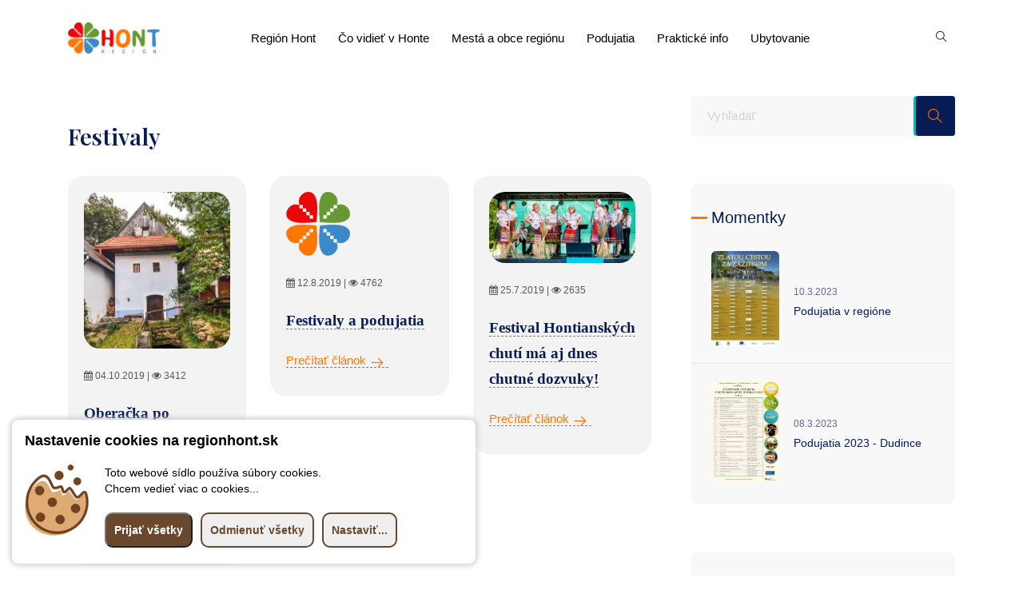

--- FILE ---
content_type: text/html; charset=UTF-8
request_url: http://regionhont.sk/kategoria/festivaly
body_size: 5456
content:








 <!doctype html> <html class="no-js" lang="sk"> <head> <meta http-equiv="Content-Type" content="text/html; charset=utf-8" /> <!--[if IE]><meta http-equiv='X-UA-Compatible' content='IE=edge,chrome=1' /><![endif]--> <meta name="viewport" content="width=device-width,initial-scale=1.0,maximum-scale=2" /> <meta name="description" content="Regionálny a spravodajský informačný systém regiónu Hont" /> <base href="/" /> <title>Festivaly | Región Hont</title> <link rel="canonical" href="https://www.regionhont.sk/kategoria/festivaly" /> <link rel="icon" type="image/png" href="assets/img/favicon.png" /> <meta property="og:url" content="https://www.regionhont.sk/kategoria/festivaly" /> <meta property="og:image" content="https://www.regionhont.sk/images/web/default-photo-social.jpg"/> <meta property="og:locale" content="sk"/> <meta property="og:type" content="website"/> <meta property="og:title" content="Festivaly"/> <meta property="og:description" content="Regionálny a spravodajský informačný systém regiónu Hont"/> <meta property="og:site_name" content="Región Hont"/> <meta property="fb:app_id" content="404117830461181" /> <link rel="stylesheet" href="assets/css/bootstrap.min.css"> <link rel="stylesheet" href="assets/css/animate.css"> <link rel="stylesheet" href="assets/css/magnific-popup.css"> <link rel="stylesheet" href="assets/css/owl.carousel.min.css"> <link rel="stylesheet" href="assets/css/slick.css"> <link rel="stylesheet" href="assets/css/swiper.min.css"> <link rel="stylesheet" href="assets/css/nice-select.css"> <link rel="stylesheet" href="assets/css/font-awesome.min.css"> <link rel="stylesheet" href="assets/css/themify-icons.css"> <link rel="stylesheet" href="assets/css/line-awesome.min.css"> <link rel="stylesheet" href="assets/css/style.css"> <link rel="stylesheet" href="assets/css/responsive.css"> <link rel="stylesheet" href="https://cdn.jsdelivr.net/gh/fancyapps/fancybox@3.5.7/dist/jquery.fancybox.min.css" /> </head> <body>  <div class="body-overlay" id="body-overlay"></div> <div class="search-popup" id="search-popup"> <form action="vyhladaj" method="get" class="search-form"> <div class="form-group"> <input type="text" class="form-control" placeholder="Vyhľadať....." name="hladaj"> </div> <button type="submit" class="submit-btn"><i class="fa fa-search"></i></button> </form> </div> <nav class="navbar navbar-area navbar-expand-lg nav-style-01"> <div class="container nav-container"> <div class="responsive-mobile-menu"> <div class="mobile-logo"> <a href="index.php"> <img class="lazyload" data-src="assets/img/logo.png" alt="logo"> </a> </div> <button class="navbar-toggler float-right" type="button" data-toggle="collapse" data-target="#tp_main_menu" aria-expanded="false" aria-label="Toggle navigation"> <span class="navbar-toggle-icon"> <span class="line"></span> <span class="line"></span> <span class="line"></span> </span> </button> </div> <div class="collapse navbar-collapse" id="tp_main_menu"> <div class="logo-wrapper desktop-logo"> <a href="index.php" class="main-logo"> <img class="lazyload" data-src="assets/img/logo.png" alt="logo"> </a> <a href="index.php" class="sticky-logo"> <img class="lazyload" data-src="assets/img/logo.png" alt="logo"> </a> </div> <ul class="navbar-nav"> <li class="menu-item-has-children"><a class="menu-item-has-children" href="#" >Región Hont </a><ul class="sub-menu"> <li><a href="potulky-historiou" >Potulky históriou</a></li><li><a href="kategoria/leto-v-regione" >Leto v regióne</a></li><li><a href="kategoria/zima-v-regione" >Zima v regióne</a></li><li><a href="kupelnictvo" >Kúpeľníctvo</a></li><li><a href="miestna-akcna-skupina-zlata-cesta" >Občianske združenie Zlatá cesta</a></li></ul> <li class="menu-item-has-children"><a class="menu-item-has-children" href="#" >Čo vidieť v Honte</a><ul class="sub-menu"> <li><a href="kategoria/co-vidiet-v-honte" >Tipy na výlet</a></li><li><a href="kategoria/klenoty-regionu" >Klenoty regiónu</a></li><li><a href="kategoria/muzea-a-galerie" >Múzeá a galérie</a></li><li><a href="kategoria/wellness-a-kupanie" >Wellness a kúpanie</a></li><li><a href="kategoria/kam-s-detmi" >Kam s deťmi</a></li></ul> <li class="menu-item-has-children"><a class="menu-item-has-children" href="#" >Mestá a obce regiónu</a><ul class="sub-menu"> <li><a href="kategoria/obce-regionu/zobrazit/v-tabulke/pocet/vsetky/zoradit/abecedne" >Register miest a obcí</a></li><li><a href="krupina" >Krupina</a></li><li><a href="banska-stiavnica" >Banská Štiavnica</a></li><li><a href="dudince" >Dudince</a></li><li><a href="sahy" >Šahy</a></li><li><a href="kategoria/obce-okresu-krupina/zobrazit/v-tabulke/pocet/vsetky/zoradit/abecedne" >Obce okresu Krupina</a></li><li><a href="kategoria/obce-okresu-banska-stiavnica/zobrazit/v-tabulke/pocet/vsetky/zoradit/abecedne" >Obce okresu Banská Štiavnica</a></li><li><a href="kategoria/obce-okresu-levice/zobrazit/v-tabulke/pocet/vsetky/zoradit/abecedne" >Obce okresu Levice</a></li><li><a href="kategoria/obce-okresu-velky-krtis/zobrazit/v-tabulke/pocet/vsetky/zoradit/abecedne" >Obce okresu Veľký Krtíš</a></li><li><a href="kategoria/obce-okresu-nove-zamky/zobrazit/v-tabulke/pocet/vsetky/zoradit/abecedne" >Obce okresu Nové Zámky</a></li><li><a href="kategoria/obce-okresu-zarnovica/zobrazit/v-tabulke/pocet/vsetky/zoradit/abecedne" >Obce okresu Žarnovica</a></li></ul> <li class="menu-item-has-children"><a class="menu-item-has-children" href="podujatia-v-regione-hont" >Podujatia</a><ul class="sub-menu"> <li><a href="podujatia-v-regione-hont" >Najbližšie podujatia</a></li><li><a href="kategoria/sportove-podujatia-v-regione" >Športové podujatia</a></li><li><a href="kategoria/festivaly" >Festivaly</a></li><li><a href="kategoria/gastronomicke-a-vinarske-podujatia" >Gastronomické a vinárske podujatia</a></li><li><a href="kategoria/oslavy-patronov-a-tradicnych-remesiel" >Oslavy patrónov a zachovávanie tradícií</a></li><li><a href="kategoria/ine-podujatia" >Iné podujatia</a></li></ul> <li class="menu-item-has-children"><a class="menu-item-has-children" href="#" >Praktické info</a><ul class="sub-menu"> <li><a href="spravodajstvo" >Spravodajstvo z Hontu</a></li></ul> <li><a href="ubytovanie-v-regione-hont" >Ubytovanie</a></li> </ul> </div> <div class="nav-right-content"> <ul>  <li class="search"> <i class="ti-search"></i> </li> </ul> </div> </div> </nav> <div class="blog-details-area pd-top-120"> <div class="container"> <div class="row"> <div class="col-lg-8"> <div class="single-blog mb-0"> <div class="single-blog-details"> <h1 >Festivaly</h1> <p class="content mb-0"><div><div class="blog-list-wrapper blog-list-style-one"><div class="row"> <div class="col-lg-4 col-md-6"> <div class="single-blog single-article"> <div class="thumb"> <img data-src="https://www.regionhont.sk/web_files/2019/10/t_382.jpg" alt="Oberačka po sebechlebsky – festival vína, dobrého jedla a kultúry" class="lazyload"> <div class="tag_thumb_container"> </div> </div> <div class="single-blog-details"> <p class="home_blog_meta"><i class="fa fa-calendar"></i> 04.10.2019 | <i class="fa fa-eye"></i> 3412</p> <h3 class="title"><a href="oberacka-po-sebechlebsky-festival-vina-dobreho-jedla-a-kultury">Oberačka po sebechlebsky – festival vína, dobrého jedla a kultúry</a></h3> <p class="content"></p> <a class="btn-read-more" href="oberacka-po-sebechlebsky-festival-vina-dobreho-jedla-a-kultury"><span>Prečítať článok<i class="la la-arrow-right"></i></span></a> </div> </div> </div> <div class="col-lg-4 col-md-6"> <div class="single-blog single-article"> <div class="thumb"> <img data-src="assets/img/logo2.png" alt="Festivaly a podujatia" class="lazyload"> <div class="tag_thumb_container"> </div> </div> <div class="single-blog-details"> <p class="home_blog_meta"><i class="fa fa-calendar"></i> 12.8.2019 | <i class="fa fa-eye"></i> 4762</p> <h3 class="title"><a href="festivaly-a-podujatia">Festivaly a podujatia</a></h3> <p class="content"></p> <a class="btn-read-more" href="festivaly-a-podujatia"><span>Prečítať článok<i class="la la-arrow-right"></i></span></a> </div> </div> </div> <div class="col-lg-4 col-md-6"> <div class="single-blog single-article"> <div class="thumb"> <img data-src="https://www.regionhont.sk/web_files/2019/9/t_300.jpg" alt="Festival Hontianských chutí má aj dnes chutné dozvuky!" class="lazyload"> <div class="tag_thumb_container"> </div> </div> <div class="single-blog-details"> <p class="home_blog_meta"><i class="fa fa-calendar"></i> 25.7.2019 | <i class="fa fa-eye"></i> 2635</p> <h3 class="title"><a href="festival-hontianskych-chuti-ma-aj-dnes-chutne-dozvuky">Festival Hontianských chutí má aj dnes chutné dozvuky!</a></h3> <p class="content"></p> <a class="btn-read-more" href="festival-hontianskych-chuti-ma-aj-dnes-chutne-dozvuky"><span>Prečítať článok<i class="la la-arrow-right"></i></span></a> </div> </div> </div> <div class="col-lg-4 col-md-6"> <div class="single-blog single-article"> <div class="thumb"> <img data-src="https://www.regionhont.sk/web_files/2019/7/t_93.jpg" alt="Dudinské kultúrne leto" class="lazyload"> <div class="tag_thumb_container"> </div> </div> <div class="single-blog-details"> <p class="home_blog_meta"><i class="fa fa-calendar"></i> 01.7.2019 | <i class="fa fa-eye"></i> 6324</p> <h3 class="title"><a href="dudinske-kulturne-leto">Dudinské kultúrne leto</a></h3> <p class="content"></p> <a class="btn-read-more" href="dudinske-kulturne-leto"><span>Prečítať článok<i class="la la-arrow-right"></i></span></a> </div> </div> </div> <div class="col-lg-4 col-md-6"> <div class="single-blog single-article"> <div class="thumb"> <img data-src="https://www.regionhont.sk/web_files/2019/6/t_31.jpg" alt="Oberačka po sebechlebsky" class="lazyload"> <div class="tag_thumb_container"> </div> </div> <div class="single-blog-details"> <p class="home_blog_meta"><i class="fa fa-calendar"></i> 24.6.2019 | <i class="fa fa-eye"></i> 6321</p> <h3 class="title"><a href="oberacka-po-sebechlebsky">Oberačka po sebechlebsky</a></h3> <p class="content"></p> <a class="btn-read-more" href="oberacka-po-sebechlebsky"><span>Prečítať článok<i class="la la-arrow-right"></i></span></a> </div> </div> </div> <div class="col-lg-4 col-md-6"> <div class="single-blog single-article"> <div class="thumb"> <img data-src="https://www.regionhont.sk/web_files/2019/6/t_30.jpg" alt="Salamandrové dni" class="lazyload"> <div class="tag_thumb_container"> </div> </div> <div class="single-blog-details"> <p class="home_blog_meta"><i class="fa fa-calendar"></i> 24.6.2019 | <i class="fa fa-eye"></i> 3949</p> <h3 class="title"><a href="salamandrove-dni">Salamandrové dni</a></h3> <p class="content"></p> <a class="btn-read-more" href="salamandrove-dni"><span>Prečítať článok<i class="la la-arrow-right"></i></span></a> </div> </div> </div> <div class="col-lg-4 col-md-6"> <div class="single-blog single-article"> <div class="thumb"> <img data-src="https://www.regionhont.sk/web_files/2019/6/t_29.jpg" alt="Dni Sv. Huberta" class="lazyload"> <div class="tag_thumb_container"> </div> </div> <div class="single-blog-details"> <p class="home_blog_meta"><i class="fa fa-calendar"></i> 24.6.2019 | <i class="fa fa-eye"></i> 7088</p> <h3 class="title"><a href="dni-sv-huberta">Dni Sv. Huberta</a></h3> <p class="content"></p> <a class="btn-read-more" href="dni-sv-huberta"><span>Prečítať článok<i class="la la-arrow-right"></i></span></a> </div> </div> </div> <div class="col-lg-4 col-md-6"> <div class="single-blog single-article"> <div class="thumb"> <img data-src="assets/img/logo2.png" alt="Cap á l´Est" class="lazyload"> <div class="tag_thumb_container"> </div> </div> <div class="single-blog-details"> <p class="home_blog_meta"><i class="fa fa-calendar"></i> 24.6.2019 | <i class="fa fa-eye"></i> 2275</p> <h3 class="title"><a href="cap-a-lest">Cap á l´Est</a></h3> <p class="content"></p> <a class="btn-read-more" href="cap-a-lest"><span>Prečítať článok<i class="la la-arrow-right"></i></span></a> </div> </div> </div> <div class="col-lg-4 col-md-6"> <div class="single-blog single-article"> <div class="thumb"> <img data-src="assets/img/logo2.png" alt="Osmidiv" class="lazyload"> <div class="tag_thumb_container"> </div> </div> <div class="single-blog-details"> <p class="home_blog_meta"><i class="fa fa-calendar"></i> 24.6.2019 | <i class="fa fa-eye"></i> 2884</p> <h3 class="title"><a href="osmidiv">Osmidiv</a></h3> <p class="content"></p> <a class="btn-read-more" href="osmidiv"><span>Prečítať článok<i class="la la-arrow-right"></i></span></a> </div> </div> </div> <div class="col-lg-4 col-md-6"> <div class="single-blog single-article"> <div class="thumb"> <img data-src="https://www.regionhont.sk/web_files/2019/6/t_27.jpg" alt="Festival Atmosféra" class="lazyload"> <div class="tag_thumb_container"> </div> </div> <div class="single-blog-details"> <p class="home_blog_meta"><i class="fa fa-calendar"></i> 24.6.2019 | <i class="fa fa-eye"></i> 2599</p> <h3 class="title"><a href="festival-atmosfera">Festival Atmosféra</a></h3> <p class="content"></p> <a class="btn-read-more" href="festival-atmosfera"><span>Prečítať článok<i class="la la-arrow-right"></i></span></a> </div> </div> </div> <div class="col-lg-4 col-md-6"> <div class="single-blog single-article"> <div class="thumb"> <img data-src="assets/img/logo2.png" alt="Festival peknej hudby" class="lazyload"> <div class="tag_thumb_container"> </div> </div> <div class="single-blog-details"> <p class="home_blog_meta"><i class="fa fa-calendar"></i> 24.6.2019 | <i class="fa fa-eye"></i> 2199</p> <h3 class="title"><a href="festival-peknej-hudby">Festival peknej hudby</a></h3> <p class="content"></p> <a class="btn-read-more" href="festival-peknej-hudby"><span>Prečítať článok<i class="la la-arrow-right"></i></span></a> </div> </div> </div> <div class="col-lg-4 col-md-6"> <div class="single-blog single-article"> <div class="thumb"> <img data-src="assets/img/logo2.png" alt="Sitno Blues" class="lazyload"> <div class="tag_thumb_container"> </div> </div> <div class="single-blog-details"> <p class="home_blog_meta"><i class="fa fa-calendar"></i> 24.6.2019 | <i class="fa fa-eye"></i> 4292</p> <h3 class="title"><a href="sitno-blues">Sitno Blues</a></h3> <p class="content"></p> <a class="btn-read-more" href="sitno-blues"><span>Prečítať článok<i class="la la-arrow-right"></i></span></a> </div> </div> </div> <div class="col-lg-4 col-md-6"> <div class="single-blog single-article"> <div class="thumb"> <img data-src="assets/img/logo2.png" alt="Country stopa" class="lazyload"> <div class="tag_thumb_container"> </div> </div> <div class="single-blog-details"> <p class="home_blog_meta"><i class="fa fa-calendar"></i> 24.6.2019 | <i class="fa fa-eye"></i> 15769</p> <h3 class="title"><a href="country-stopa">Country stopa</a></h3> <p class="content"></p> <a class="btn-read-more" href="country-stopa"><span>Prečítať článok<i class="la la-arrow-right"></i></span></a> </div> </div> </div> <div class="col-lg-4 col-md-6"> <div class="single-blog single-article"> <div class="thumb"> <img data-src="https://www.regionhont.sk/web_files/2019/6/t_26.jpg" alt="Podsitnianske dni hojnosti" class="lazyload"> <div class="tag_thumb_container"> </div> </div> <div class="single-blog-details"> <p class="home_blog_meta"><i class="fa fa-calendar"></i> 24.6.2019 | <i class="fa fa-eye"></i> 4951</p> <h3 class="title"><a href="podsitnianske-dni-hojnosti">Podsitnianske dni hojnosti</a></h3> <p class="content"></p> <a class="btn-read-more" href="podsitnianske-dni-hojnosti"><span>Prečítať článok<i class="la la-arrow-right"></i></span></a> </div> </div> </div> <div class="col-lg-4 col-md-6"> <div class="single-blog single-article"> <div class="thumb"> <img data-src="assets/img/logo2.png" alt="Zimomravenie" class="lazyload"> <div class="tag_thumb_container"> </div> </div> <div class="single-blog-details"> <p class="home_blog_meta"><i class="fa fa-calendar"></i> 24.6.2019 | <i class="fa fa-eye"></i> 1908</p> <h3 class="title"><a href="zimomravenie">Zimomravenie</a></h3> <p class="content"></p> <a class="btn-read-more" href="zimomravenie"><span>Prečítať článok<i class="la la-arrow-right"></i></span></a> </div> </div> </div> </div></div></div></p> <a href="https://www.facebook.com/regionhont" target="_BLANK"><img src="https://www.regionhont.sk//web_files/2021/7/1421.png" style="max-width: 100%"></a> </div> </div>    </div> <div class="col-lg-4"> <aside class="sidebar-area sidebar-area-4"> <div class="widget widget_search bg-none pd-none"> <form action="vyhladaj" method="get" class="search-form"> <div class="form-group"> <input type="text" placeholder="Vyhľadať" name="hladaj"> </div> <button class="submit-btn" type="submit"><i class="ti-search"></i></button> </form> </div><div class="widget widget-recent-post"><h2 class="widget-title">Momentky</h2><ul> <li> <div class="media"> <img data-src="https://www.regionhont.sk/web_files/2023/3/t_1612.jpg" alt="Podujatia v regióne" class="lazyload" style="max-width: 110px;border-radius: 6px;"> <div class="media-body"> <span class="post-date">10.3.2023</span> <h6 class="title"><a href="podujatia-v-regione">Podujatia v regióne</a></h6> </div> </div> </li> <li> <div class="media"> <img data-src="https://www.regionhont.sk/web_files/2023/3/t_1610.jpg" alt="Podujatia 2023 - Dudince" class="lazyload" style="max-width: 110px;border-radius: 6px;"> <div class="media-body"> <span class="post-date">08.3.2023</span> <h6 class="title"><a href="podujatia-2023-dudince">Podujatia 2023 - Dudince</a></h6> </div> </div> </li> </ul></div>  <div class="widget widget-recent-post"><h2 class="widget-title">Najnovšie články</h2><ul> <li> <div class="media"> <img data-src="https://www.regionhont.sk/web_files/2025/12/t_1753.jpg" alt="Nevšedné rozprávanie o Kúpeľoch Dudince a.s., Dudinskej päťdesiatke a našich životoch" class="lazyload" style="max-width: 110px;border-radius: 6px;"> <div class="media-body"> <span class="post-date">09.12.2025</span> <h6 class="title"><a href="nevsedne-rozpravanie-okupeloch-dudince-as-dudinskej-patdesiatke-anasich-zivotoch">Nevšedné rozprávanie o Kúpeľoch Dudince a.s., Dudinskej päťdesiatke a našich životoch</a></h6> </div> </div> </li> <li> <div class="media"> <img data-src="https://www.regionhont.sk/web_files/2025/12/t_1750.jpg" alt="Dávno napísané dejiny športu Hontu, hokeja zvlášť, v prepojení na kúpeľníctvo i naše životy" class="lazyload" style="max-width: 110px;border-radius: 6px;"> <div class="media-body"> <span class="post-date">02.12.2025</span> <h6 class="title"><a href="davno-napisane-dejiny-sportu-hontu-hokeja-zvlast-vprepojeni-na-kupelnictvo-inase-zivoty">Dávno napísané dejiny športu Hontu, hokeja zvlášť, v prepojení na kúpeľníctvo i naše životy</a></h6> </div> </div> </li> <li> <div class="media"> <img data-src="https://www.regionhont.sk/web_files/2025/11/t_1748.jpg" alt="Veľkí, slávni, nezabudnuteľní, ale hrdí na domovinu" class="lazyload" style="max-width: 110px;border-radius: 6px;"> <div class="media-body"> <span class="post-date">27.11.2025</span> <h6 class="title"><a href="velki-slavni-nezabudnutelni-ale-hrdi-na-domovinu">Veľkí, slávni, nezabudnuteľní, ale hrdí na domovinu</a></h6> </div> </div> </li> <li> <div class="media"> <img data-src="https://www.regionhont.sk/web_files/2025/10/t_1747.jpg" alt="Čo pošepla nedeľňajšia filatelistická burza v Kúpeľoch Dudince a.s.,?" class="lazyload" style="max-width: 110px;border-radius: 6px;"> <div class="media-body"> <span class="post-date">23.10.2025</span> <h6 class="title"><a href="co-posepla-nedelnajsia-filatelisticka-burza-vkupeloch-dudince-as-">Čo pošepla nedeľňajšia filatelistická burza v Kúpeľoch Dudince a.s.,?</a></h6> </div> </div> </li> <li> <div class="media"> <img data-src="https://www.regionhont.sk/web_files/2025/10/t_1745.jpg" alt="Aj na futbalovú minulosť sa dá pozerať rôznorodo" class="lazyload" style="max-width: 110px;border-radius: 6px;"> <div class="media-body"> <span class="post-date">10.10.2025</span> <h6 class="title"><a href="aj-na-futbalovu-minulost-sa-da-pozerat-roznorodo">Aj na futbalovú minulosť sa dá pozerať rôznorodo</a></h6> </div> </div> </li> </ul><div class="mk-call-btn f-right mb-30 col-12 d-flex justify-content-center pd-top-50"><a data-animation="fadeInLeft" data-delay=".6s" href="spravodajstvo" class="btn btn-yellow btn-sm"> Zobraziť spravodajstvo...</a></div></div> <div class="widget widget_categories"> <h2 class="widget-title">Prečítajte si</h2> <ul> <li><a href="spravodajstvo/reportaz">Reportáže z regiónu</a></li> <li><a href="spravodajstvo/rozhovor">Zaujímave rozhovory</a></li> <li><a href="spravodajstvo/citanie-pri-kave">Niečo ku káve</a></li> <li><a href="spravodajstvo/zaujimavosti-z-hontu">Zaujímavosti z Hontu</a></li> <li><a href="spravodajstvo/sport">Športové spravodajstvo</a></li> </ul> </div>  <a href="podujatia-v-regione-hont"> <img src="https://www.regionhont.sk/web_files/2021/7/1418.png" class="lazyload" style="max-width: 100%"></a> <div class="widget widget_categories"> <h2 class="widget-title">Spoznaj Hont</h2> <ul> <li><a href="podujatia-v-regione-hont">Aktuálne podujatia</a></li> <li><a href="kategoria/co-vidiet-v-honte">Tipy na výlet</a></li> <li><a href="kategoria/kulturne-pamiatky">Kultúrne pamiatky</a></li> <li><a href="kategoria/prirodne-zaujimavosti">Prírodné zaujímavosti</a></li> <li><a href="kategoria/obce-regionu">Obce regiónu</a></li> <li><a href="kategoria/muzea-a-galerie">Múzeá a galérie</a></li>  </ul> </div>  <div class="widget_ads"> <a href="https://www.kupeledudince.sk/kupelna-liecba/liecebne-pobyty-pre-samoplatcov?utm_source=social&utm_medium=facebook&utm_campaign=regionhont-page&utm_term=bitly-click&utm_content=banner-regionhontsk" target="_blank"><img src="https://www.regionhont.sk/web_files/2024/9/1670.png" alt="img"></a> <br /> <br /> </div> <div class="widget widget_categories"> <h2 class="widget-title">Partneri portálu</h2> <ul> <li><a href="https://www.kupeledudince.sk/" target="_blank">Kúpele Dudince</a></li> <li><a href="https://www.krupina.sk/" target="_blank">Mesto Krupina</a></li> <li><a href="https://www.obeclitava.sk/" target="_blank">Obec Litava</a></li> <li><a href="https://www.obecbzovik.sk/" target="_blank">Obec Bzovík</a></li> </ul> </div> </aside> </div> </div> </div>  <footer class="footer-area"> <div class="container"> <div class="row"> <div class="col-lg-12 col-md-6 d-flex justify-content-center"> <div class="footer-widget widget col-12"> <div class="about_us_widget text-center"> <a href="index.oho" class="footer-logo"> <img class="lazyload" data-src="assets/img/logo.png" alt="footer logo"> </a> <p>© 2000 - 2025 portál regiónu HONT | Váš sprievodca našim regiónom <br /> Technická realizácia <img src="https://www.r65studio.sk/img/favicon2.png" data-src="https://www.r65studio.sk/img/favicon2.png" title="Webdizajn - výroba moderných internetových stránok" alt="Logo r65 studio s.r.o." style="max-width: 16px; position: relative;top:-2px;"> <a href="https://www.r65studio.sk" target="_blank">r65 studio s.r.o.</a> <br/> Powered by CMS <a href="https://www.administrix.sk" target="_blank">AdministriX</a> | <a href="https://validator.w3 .org/nu/?doc=https://www.regionhont.sk/kategoria/festivaly" target="_blank">HTML 5 valid</a> | <a href="mailto:admin@regionhont.sk">admin@regionhont.sk</a><br /> <br />Rýchly kontakt <a href="mailto:info@regionhont.sk">info@regionhont.sk</a><br /><br /> Posledná aktualizácia stránky: 9.12.2025, 11:04 <br />  <br /><a href="na-stiahnutie" target="_blank">Logo na stiahnutie</a>  <br /><a href="https://kupeledudince.sk" target="_blank">Prevádzkovateľ portálu - Kúpele Dudince a.s.</a> </p> <ul class="social-icon"> <li> <a class="facebook" href="https://www.facebook.com/regionhont" target="_blank"><i class="fa fa-facebook "></i></a> </li> <li> <a class="pinterest" href="https://www.instagram.com/regionhont_official/" target="_blank"><i class="fa fa-instagram"></i></a> </li> </ul> </div> </div> </div> </div> </div> </footer> <div class="back-to-top"> <span class="back-top"><i class="fa fa-angle-up"></i></span> </div> <script src="assets/js/jquery-2.2.4.min.js"></script> <script src="assets/js/popper.min.js"></script> <script src="assets/js/bootstrap.min.js"></script> <script src="assets/js/jquery.magnific-popup.js"></script> <script src="assets/js/owl.carousel.min.js"></script> <script src="assets/js/wow.min.js"></script> <script src="assets/js/slick.js"></script> <script src="assets/js/waypoints.min.js"></script>  <script src="assets/js/isotope.pkgd.min.js"></script> <script src="assets/js/swiper.min.js"></script> <script src="assets/js/jquery.nice-select.min.js"></script> <script src="assets/js/jquery-ui.min.js"></script> <script src="assets/js/jarallax.min.js"></script> <script src="assets/js/main.js"></script> <script src="https://cdn.jsdelivr.net/gh/fancyapps/fancybox@3.5.7/dist/jquery.fancybox.min.js" async></script> <script src="https://cdnjs.cloudflare.com/ajax/libs/lazysizes/5.1.2/lazysizes.min.js" integrity="sha256-Md1qLToewPeKjfAHU1zyPwOutccPAm5tahnaw7Osw0A=" crossorigin="anonymous" async=""></script> <script src="https://cdn.super-obec.sk/js/ckx0xa.min.js" id="ckx_script" token="wPuJDHcqCM6SkvEaQsvFMCaVy7yvTXRC"></script> <script src="https://ajax.googleapis.com/ajax/libs/webfont/1.5.18/webfont.js" ></script> <script>
        WebFont.load({
            google: {
                families: ['Playfair+Display:400,500,600:latin-ext','Noto-Sans:600,700,800:latin-ext']
            },
            custom: {
                families: ['FontAwesome'],
                urls: ['https://stackpath.bootstrapcdn.com/font-awesome/4.7.0/css/font-awesome.min.css']
            },
            timeout: 2000
        });
</script> </body> </html> <!--generated by AdministriX. Total time 0.0398 -->

--- FILE ---
content_type: text/css
request_url: http://regionhont.sk/assets/css/style.css
body_size: 26188
content:

:root {
  --main-color-one: #ff7700;
  --main-color-two: #071C55;
  --heading-color: #071C55;
  --paragraph-color: #000;
  --heading-font: 'Playfair Display', serif;
  --body-font: 'Noto Sans', sans-serif;
  --body-font-size: 17px;
  --body-font-width: 400;
  --body-line-height: 32px; }

html {
  -webkit-text-size-adjust: 100%;
  -ms-text-size-adjust: 100%;
  overflow-x: hidden;
  font-family: var(--body-font); }

* {
  -webkit-box-sizing: border-box;
  box-sizing: border-box;
  outline: none;
  -moz-osx-font-smoothing: grayscale;
  /* Firefox */
  -webkit-font-smoothing: antialiased;
  /* WebKit  */ }

body {
  margin: 0;
  color: var(--paragraph-color);
  overflow-x: hidden;
  font-family: var(--body-font);
  font-size: var(--body-font-size);
  font-weight: var(--body-font-width);
  line-height: var(--body-line-height); }

h1 {
  font-size: 65px;
  line-height: 1.0833333333333333; }

h2 {
  font-size: 55px;
  line-height: 1.2380952380952381; }

h3 {
  font-size: 34px;
  line-height: 1.2333333333333333; }

h4 {
  font-size: 26px;
  line-height: 1.2380952380952381; }

h5 {
  font-size: 22px;
  line-height: 1.2380952380952381; }

h6 {
  font-size: 20px;
  line-height: 1.2380952380952381; }

h1,
h2,
h3,
h4,
h5,
h6 {
  color: var(--heading-color);
  font-family: var(--heading-font); }

p {
  color: var(--paragraph-color);
  -webkit-hyphens: auto;
  -moz-hyphens: auto;
  -ms-hyphens: auto;
  hyphens: auto;
  margin-bottom: 10px; }

a {
  color: inherit;
  text-decoration: none;
  color: var(--paragraph-color); }

a,
a:hover,
a:focus,
a:active {
  text-decoration: none;
  outline: none;
  color: inherit; }

pre {
  word-break: break-word; }

a i {
  padding: 0 2px; }

img {
  max-width: 100%; }

ol {
  counter-reset: counter;
  padding-left: 0; }

ol li {
  list-style: none;
  margin-bottom: 1rem; }

ol li:before {
  counter-increment: counter;
  content: counter(counter);
  font-weight: 500;
  margin-right: 10px; }

.desktop-center-item {
  display: -webkit-box;
  display: -ms-flexbox;
  display: flex;
  -webkit-box-align: center;
  -ms-flex-align: center;
  align-items: center; }

/*input and button type focus outline disable*/
input[type="text"]:focus,
input[type="email"]:focus,
input[type="url"]:focus,
input[type="password"]:focus,
input[type="search"]:focus,
input[type="tel"]:focus,
input[type="number"]:focus,
textarea:focus,
input[type="button"]:focus,
input[type="reset"]:focus,
input[type="submit"]:focus,
select:focus {
  outline: none;
  -webkit-box-shadow: none;
  box-shadow: none;
  border: 1px solid #ddd; }

code {
  color: #faa603; }

.border-none {
  border: 0 !important; }

.gray-bg {
  background: #FBFBFB; }

.blue-bg {
  background: #01358D; }

.green-bg {
  background: #01B9B7; }

.dark-bg {
  background-color: #111d5c; }

.section-bg-1 {
  background-color: #f4f7fc; }

.bg-none {
  background: none; }
  .bg-none:after {
    display: none; }

.check-list {
  margin: 0;
  padding: 0;
  list-style: none; }
  .check-list li {
    display: block;
    padding-left: 20px;
    position: relative;
    z-index: 0; }
    .check-list li:after {
      position: absolute;
      left: 0;
      top: 0;
      font-family: 'fontawesome';
      content: "\f105";
      color: var(--main-color-one); }

.site-main .comment-navigation,
.site-main .posts-navigation,
.site-main .post-navigation {
  clear: both; }

.comment-navigation .nav-previous,
.posts-navigation .nav-previous,
.post-navigation .nav-previous {
  float: left;
  width: 50%; }

.comment-navigation .nav-next,
.posts-navigation .nav-next,
.post-navigation .nav-next {
  float: right;
  text-align: right;
  width: 50%; }

.comment-navigation .nav-previous > a,
.posts-navigation .nav-previous > a,
.post-navigation .nav-previous > a,
.comment-navigation .nav-next > a,
.posts-navigation .nav-next > a,
.post-navigation .nav-next > a {
  -webkit-transition: .3s ease-in;
  -o-transition: .3s ease-in;
  transition: .3s ease-in; }

.comment-navigation .nav-previous:hover > a,
.posts-navigation .nav-previous:hover > a,
.post-navigation .nav-previous:hover > a,
.comment-navigation .nav-next:hover > a,
.posts-navigation .nav-next:hover > a,
.post-navigation .nav-next:hover > a {
  color: var(--main-color-one); }

/*--------------------------------------------------------------
# Accessibility
--------------------------------------------------------------*/
/* Text meant only for screen readers. */
.screen-reader-text {
  border: 0;
  clip: rect(1px, 1px, 1px, 1px);
  -webkit-clip-path: inset(50%);
  clip-path: inset(50%);
  height: 1px;
  margin: -1px;
  overflow: hidden;
  padding: 0;
  position: absolute !important;
  width: 1px;
  word-wrap: normal !important;
  /* Many screen reader and browser combinations announce broken words as they would appear visually. */ }

.screen-reader-text:focus {
  background-color: #f1f1f1;
  border-radius: 3px;
  -webkit-box-shadow: 0 0 2px 2px rgba(0, 0, 0, 0.6);
  box-shadow: 0 0 2px 2px rgba(0, 0, 0, 0.6);
  clip: auto !important;
  -webkit-clip-path: none;
  clip-path: none;
  color: #21759b;
  display: block;
  font-size: 14px;
  font-size: 0.875rem;
  font-weight: bold;
  height: auto;
  left: 5px;
  line-height: normal;
  padding: 15px 23px 14px;
  text-decoration: none;
  top: 5px;
  width: auto;
  z-index: 100000;
  /* Above WP toolbar. */ }

/* Do not show the outline on the skip link target. */
#content[tabindex="-1"]:focus {
  outline: 0; }

/*--------------------------------------------------------------
# Alignments
--------------------------------------------------------------*/
.alignleft {
  float: left;
  clear: both;
  margin-right: 20px; }

.alignright {
  float: right;
  clear: both;
  margin-left: 20px; }

.aligncenter {
  clear: both;
  display: block;
  margin: 0 auto 1.75em; }

.alignfull {
  margin: 1.5em 0;
  max-width: 100%; }

.alignwide {
  max-width: 1100px; }

/*--------------------------------------------------------------
# Clearings
--------------------------------------------------------------*/
.clear:before,
.clear:after,
.entry-content:before,
.entry-content:after,
.comment-content:before,
.comment-content:after,
.site-header:before,
.site-header:after,
.site-content:before,
.site-content:after,
.site-footer:before,
.site-footer:after {
  content: "";
  display: table;
  table-layout: fixed; }

.clear:after,
.entry-content:after,
.comment-content:after,
.site-header:after,
.site-content:after,
.site-footer:after {
  clear: both; }

/*--------------------------------------------------------------
## Posts and pages
--------------------------------------------------------------*/
.sticky {
  display: block; }

.updated:not(.published) {
  display: none; }

.blog-pagination ul li {
  display: inline-block; }

.blog-pagination ul li + li {
  margin: 0 5px; }

.blog-pagination {
  display: block;
  width: 100%; }

.blog-pagination ul {
  margin: 0;
  padding: 0;
  list-style: none; }

.blog-pagination ul li a,
.blog-pagination ul li span {
  display: block;
  width: 40px;
  height: 40px;
  border: 1px solid #e2e2e2;
  line-height: 40px;
  text-align: center;
  font-weight: 600;
  -webkit-transition: .3s ease-in;
  -o-transition: .3s ease-in;
  transition: .3s ease-in; }

.blog-pagination ul li span.current,
.blog-pagination ul li a:hover {
  background-color: var(--main-color-one);
  color: #fff; }

/*--------------------------------------------------------------
# Media
--------------------------------------------------------------*/
.page-content .wp-smiley,
.entry-content .wp-smiley,
.comment-content .wp-smiley {
  border: none;
  margin-bottom: 0;
  margin-top: 0;
  padding: 0; }

/* Make sure embeds and iframes fit their containers. */
embed,
iframe,
object {
  max-width: 100%; }

/* Make sure logo link wraps around logo image. */
.custom-logo-link {
  display: inline-block; }

/*--------------------------------------------------------------
## Captions
--------------------------------------------------------------*/
.wp-caption {
  margin-bottom: 1.5em;
  max-width: 100%;
  clear: both; }

.wp-caption img[class*="wp-image-"] {
  display: block;
  margin-left: auto;
  margin-right: auto; }

.wp-caption .wp-caption-text {
  margin: 0.8075em 0; }

.wp-caption-text {
  text-align: center; }

/*--------------------------------------------------------------
## Galleries
--------------------------------------------------------------*/
.gallery {
  margin-bottom: 1.5em; }

.gallery-item {
  display: inline-block;
  text-align: center;
  vertical-align: top;
  width: 100%; }

.gallery-columns-2 .gallery-item {
  max-width: 50%; }

.gallery-columns-3 .gallery-item {
  max-width: 33.33%; }

.gallery-columns-4 .gallery-item {
  max-width: 25%; }

.gallery-columns-5 .gallery-item {
  max-width: 20%; }

.gallery-columns-6 .gallery-item {
  max-width: 16.66%; }

.gallery-columns-7 .gallery-item {
  max-width: 14.28%; }

.gallery-columns-8 .gallery-item {
  max-width: 12.5%; }

.gallery-columns-9 .gallery-item {
  max-width: 11.11%; }

.gallery-caption {
  display: block; }

/*----------------------------------------
    # Unit test
------------------------------------------*/
.wp-link-pages a {
  margin: 0 5px;
  -webkit-transition: .3s ease-in;
  -o-transition: .3s ease-in;
  transition: .3s ease-in; }

.wp-link-pages {
  margin-bottom: 30px;
  margin-top: 25px; }

.wp-link-pages span,
.wp-link-pages a {
  border: 1px solid #e2e2e2;
  padding: 5px 15px;
  display: inline-block; }

.wp-link-pages .current,
.wp-link-pages a:hover {
  background-color: var(--main-color-one);
  color: #fff;
  border-color: var(--main-color-one); }

.wp-link-pages span:first-child {
  margin-right: 5px; }

dl,
ol,
ul {
  padding-left: 15px; }

.post-password-form input {
  display: block;
  border: 1px solid #e2e2e2;
  height: 50px;
  border-radius: 3px;
  padding: 0 20px; }

.post-password-form label {
  font-weight: 600;
  color: #333; }

.post-password-form input[type=submit] {
  width: 100px;
  height: 50px;
  background-color: var(--main-color-one);
  color: #fff;
  font-size: 16px;
  font-weight: 600;
  letter-spacing: 1px;
  border: none;
  cursor: pointer;
  -webkit-transition: .3s ease-in;
  -o-transition: .3s ease-in;
  transition: .3s ease-in; }

.post-password-form input[type=submit]:hover {
  background-color: #121A2F; }

.footer-widget .table td,
.footer-widget .table th {
  padding: 0.50rem !important; }

/*--------------------------------------------------------------
# Globals
--------------------------------------------------------------*/
.btn {
  height: 52px;
  line-height: 52px;
  padding: 0 30px;
  border-radius: 4px;
  overflow: hidden;
  position: relative;
  border: 0;
  -webkit-transition: all 0.5s ease;
  -moz-transition: all 0.5s ease;
  -o-transition: all 0.5s ease;
  transition: all 0.5s ease; }
  .btn:focus, .btn:active {
    outline: 0;
    -webkit-box-shadow: none;
    box-shadow: none; }
  .btn:before {
    content: '';
    position: absolute;
    top: 0;
    left: 0;
    width: 100%;
    height: 100%;
    z-index: 1;
    opacity: 0;
    background-color: rgba(255, 255, 255, 0.2);
    -webkit-transform: scale(1, 0.5);
    -ms-transform: scale(1, 0.5);
    transform: scale(1, 0.5);
    -webkit-transition: all 0.4s ease;
    -moz-transition: all 0.4s ease;
    -o-transition: all 0.4s ease;
    transition: all 0.4s ease; }
  .btn:hover:before {
    opacity: 1;
    -webkit-transform: scale(1, 1);
    -ms-transform: scale(1, 1);
    transform: scale(1, 1); }

.btn-read-more {
  color: var(--main-color-one); }
  .btn-read-more span {
    position: relative;
    padding-right: 28px; }
    .btn-read-more span i {
      position: absolute;
      top: 2px;
      font-size: 22px;
      margin-left: 2px;
      -webkit-transition: all 0.4s ease;
      -moz-transition: all 0.4s ease;
      -o-transition: all 0.4s ease;
      transition: all 0.4s ease; }
  .btn-read-more:hover {
    color: var(--main-color-one); }
    .btn-read-more:hover span i {
      margin-left: 6px; }

.btn-yellow {
  background: var(--main-color-one);
  color: #ffffff; }
  .btn-yellow:hover, .btn-yellow:focus {
    color: #ffffff; }
  .btn-yellow i {
    margin-left: 7px;
    font-size: 22px; }
  .btn-yellow span {
    position: relative;
    padding-right: 28px; }
    .btn-yellow span i {
      position: absolute;
      top: 1px; }

.btn-blue {
  background: var(--main-color-two);
  color: #ffffff; }
  .btn-blue:hover, .btn-blue:focus {
    color: #ffffff; }
  .btn-blue i {
    margin-left: 7px;
    font-size: 22px; }
  .btn-blue span {
    position: relative;
    padding-right: 28px; }
    .btn-blue span i {
      position: absolute;
      top: 1px; }

.btn-gray {
  background: #F8F8F8;
  color: var(--main-color-two); }
  .btn-gray:hover, .btn-gray:focus {
    color: #ffffff;
    background: var(--main-color-one); }
    .btn-gray:hover:before, .btn-gray:focus:before {
      display: none; }
  .btn-gray i {
    margin-left: 7px;
    font-size: 22px; }
  .btn-gray span {
    position: relative;
    padding-right: 28px; }
    .btn-gray span i {
      position: absolute;
      top: 1px; }

.btn-transparent {
  color: var(--main-color-two);
  border: 1px solid #76819F; }
  .btn-transparent:hover, .btn-transparent:focus {
    color: #76819F; }
  .btn-transparent i {
    margin-right: 7px;
    font-size: 22px; }
  .btn-transparent span {
    position: relative; }
    .btn-transparent span i {
      position: absolute;
      top: 1px; }

.pd-none {
  padding: 0 !important; }

.container-bg {
  background: #ffffff;
  -webkit-box-shadow: 0px 0px 45px #071C5517;
  -moz-box-shadow: 0px 0px 45px #071C5517;
  box-shadow: 0px 0px 45px #071C5517;
  border-radius: 23px;
  z-index: 1;
  position: relative;
  padding: 70px 0 69px 0; }

.bg-none {
  background: none !important;
  background-color: none !important; }

.bg-dark-blue {
  background: var(--main-color-two); }

.bg-gray {
  background: #F8F8F8; }

.ic-yellow {
  color: var(--main-color-one); }

.border-tp-solid {
  border-top: 1px solid #CFD3DE; }

.border-bt-dot {
  border-bottom: 1px dashed #CFD3DE; }

.mg-top--70 {
  margin-top: -70px !important; }

/* -----------------------------------------------------
    default style
----------------------------------------------------- */
.section-title {
  margin-bottom: 63px; }
  .section-title .title {
    font-weight: 700;
    margin-bottom: 0; }
    .section-title .title span {
      color: var(--main-color-one); }
  .section-title p {
    margin-bottom: 0;
    margin-top: 18px; }
  .section-title a {
    margin-top: 32px; }
  .section-title.style-two .title,
  .section-title.style-two p,
  .section-title.style-two a {
    color: #ffffff; }
  .section-title.section-title-left-border {
    position: relative;
    padding-left: 40px; }
    .section-title.section-title-left-border:before {
      content: '';
      position: absolute;
      left: 0;
      top: 0;
      bottom: 0;
      width: 5px;
      height: 100%;
      background: var(--main-color-one); }
  .section-title.section-title-right-border {
    position: relative;
    padding-right: 40px; }
    .section-title.section-title-right-border:after {
      content: '';
      position: absolute;
      right: 0;
      top: 0;
      bottom: 0;
      width: 5px;
      height: 100%;
      background: var(--main-color-one); }

.single-page-small-title {
  font-family: var(--body-font);
  font-weight: 500;
  color: var(--main-color-two);
  line-height: 36px;
  margin-bottom: 25px; }

.tp-list-meta {
  margin: 0;
  padding: 0; }
  .tp-list-meta li {
    list-style: none;
    display: inline-block;
    margin: 0 14px; }
    .tp-list-meta li i {
      color: #01B9B7;
      margin-right: 5px; }

.tp-price-meta p {
  margin-bottom: 0;
  line-height: 16px; }

.tp-price-meta h2 {
  display: inline-block;
  font-family: var(--body-font);
  font-weight: 600;
  font-size: 50px;
  color: var(--main-color-one);
  position: relative;
  margin-right: 40px; }
  .tp-price-meta h2 small {
    font-size: 28px !important;
    font-weight: 300;
    position: absolute;
    margin-top: 7px;
    position: absolute;
    right: -16px;
    top: 0; }
  .tp-price-meta h2 span {
    font-size: 28px !important;
    font-weight: 300;
    position: absolute;
    margin-top: 7px;
    top: 0;
    right: -16px; }

.tp-price-meta del {
  font-size: 24px;
  font-weight: 500;
  position: relative;
  display: inline-block; }
  .tp-price-meta del span {
    font-size: 14px !important;
    position: absolute;
    margin-top: -4px; }

.tp-price-meta-cl {
  display: inline-block;
  text-align: left; }

.ads-thumb {
  border-radius: 37px; }
  .ads-thumb img {
    border-radius: 37px; }

.tp-review-meta span {
  margin-left: 10px;
  color: var(--main-color-one); }

.tp-control-nav .slick-arrow {
  border: 3px solid #F8F8F8;
  height: 56px;
  width: 56px;
  border-radius: 50%;
  display: inline-block;
  font-size: 35px;
  line-height: 54px;
  text-align: center;
  cursor: pointer;
  color: #F8F8F8;
  -webkit-transition: all 0.5s ease;
  -moz-transition: all 0.5s ease;
  -o-transition: all 0.5s ease;
  transition: all 0.5s ease; }
  .tp-control-nav .slick-arrow:hover, .tp-control-nav .slick-arrow:active, .tp-control-nav .slick-arrow:focus {
    border: 3px solid var(--main-color-one);
    color: var(--main-color-one); }

.tp-common-slider-style .slick-arrow {
  border: 3px solid #CFD3DE;
  height: 56px;
  width: 56px;
  border-radius: 50%;
  display: inline-block;
  font-size: 35px;
  line-height: 54px;
  text-align: center;
  cursor: pointer;
  color: #CFD3DE;
  -webkit-transition: all 0.5s ease;
  -moz-transition: all 0.5s ease;
  -o-transition: all 0.5s ease;
  transition: all 0.5s ease;
  display: inline-block; }
  .tp-common-slider-style .slick-arrow:hover, .tp-common-slider-style .slick-arrow:active, .tp-common-slider-style .slick-arrow:focus {
    border: 3px solid var(--main-color-one);
    color: var(--main-color-one); }

.social-icon {
  margin-bottom: 0;
  padding-left: 0;
  display: inline-block; }
  .social-icon li {
    display: inline-block;
    margin: 0 5px; }
    .social-icon li a {
      height: 40px;
      width: 40px;
      font-size: 15px;
      display: inline-block;
      border-radius: 50%;
      text-align: center;
      line-height: 38px;
      border: 2px solid rgba(255, 255, 255, 0.2);
      -webkit-transition: all 0.4s ease;
      -moz-transition: all 0.4s ease;
      -o-transition: all 0.4s ease;
      transition: all 0.4s ease;
      color: #ffffff; }
    .social-icon li:hover a {
      color: var(--main-color-one) !important;
      border: 2px solid var(--main-color-one) !important; }
  .social-icon.style-two li a {
    border: 2px solid #EAEAEA;
    color: var(--main-color-two); }
  .social-icon.style-three li a {
    border: 2px solid #EAEAEA;
    color: #01B9B7; }

.tp-slider-extra {
  -webkit-transition: all 0.3s ease;
  -moz-transition: all 0.3s ease;
  -o-transition: all 0.3s ease;
  transition: all 0.3s ease; }
  .tp-slider-extra .first {
    font-size: 50px;
    font-weight: 600;
    color: #ffffff;
    height: 65px;
    width: 65px;
    display: inline-block;
    -webkit-transition: all 0.3s ease;
    -moz-transition: all 0.3s ease;
    -o-transition: all 0.3s ease;
    transition: all 0.3s ease;
    text-align: center; }
  .tp-slider-extra .devider {
    font-size: 50px;
    color: #ffffff; }
  .tp-slider-extra .last {
    font-size: 24px;
    font-weight: 500;
    color: #FFFFFF59; }

.tp-pagination ul {
  padding-left: 0;
  margin-bottom: 0; }
  .tp-pagination ul li {
    display: inline-block;
    float: left; }
    .tp-pagination ul li .page-numbers {
      width: 50px;
      height: 50px;
      border: 2px solid #CFD3DE;
      border-radius: 50%;
      line-height: 48px;
      text-align: center;
      display: inline-block;
      color: #97A1B3;
      -webkit-transition: all 0.4s ease;
      -moz-transition: all 0.4s ease;
      -o-transition: all 0.4s ease;
      transition: all 0.4s ease;
      cursor: pointer;
      margin: 0 8px; }
      .tp-pagination ul li .page-numbers:hover, .tp-pagination ul li .page-numbers.current {
        background: #ffffff;
        border: 2px solid var(--main-color-one);
        color: var(--main-color-one); }
      .tp-pagination ul li .page-numbers.prev, .tp-pagination ul li .page-numbers.next {
        line-height: 50px; }
        .tp-pagination ul li .page-numbers.prev i, .tp-pagination ul li .page-numbers.next i {
          font-size: 27px;
          line-height: 48px; }

.tps-arrow-left-right .slick-prev {
  position: absolute;
  left: -60px;
  top: 50%;
  margin-top: -30px; }

.tps-arrow-left-right .slick-next {
  position: absolute;
  right: -60px;
  top: 50%;
  margin-top: -30px; }

.tps-arrow-center {
  margin-bottom: 80px; }
  .tps-arrow-center .slick-prev {
    position: absolute;
    left: 50%;
    bottom: -80px;
    margin-left: -70px; }
  .tps-arrow-center .slick-next {
    position: absolute;
    right: 50%;
    margin-right: -70px;
    bottom: -80px; }

.location-details-map #map {
  height: 398px;
  border-radius: 10px; }

.pd-top-50 {
  padding-top: 50px; }

.pd-top-65 {
  padding-top: 65px; }

.pd-top-70 {
  padding-top: 70px; }

.pd-top-75 {
  padding-top: 75px; }

.pd-top-80 {
  padding-top: 80px; }

.pd-top-90 {
  padding-top: 90px; }

.pd-top-105 {
  padding-top: 105px; }

.pd-top-108 {
  padding-top: 108px; }

.pd-top-100 {
  padding-top: 100px; }

.pd-top-110 {
  padding-top: 110px; }

.pd-top-112 {
  padding-top: 112px; }

.pd-top-120 {
  padding-top: 120px; }

.pd-top-142 {
  padding-top: 142px; }

.pd-bottom-70 {
  padding-bottom: 70px; }

.pd-bottom-92 {
  padding-bottom: 92px; }

.pd-bottom-100 {
  padding-bottom: 100px; }

.pd-bottom-120 {
  padding-bottom: 120px; }

.pd-default-100 {
  padding: 100px 0; }

.pd-default-two {
  padding: 92px 0 100px 0; }

.pd-default-3 {
  padding: 92px 0; }

.mg-top-92 {
  margin-top: 92px; }

.mg-top-96 {
  margin-top: 96px; }

.mg-top-100 {
  margin-top: 100px; }

.mg-top-110 {
  margin-top: 110px; }

.mg-top-120 {
  margin-top: 120px; }

.mg-bottom-92 {
  margin-bottom: 92px; }

.mg-bottom-100 {
  margin-bottom: 100px; }

@media all and (max-width: 1550px) {
  :root {
    --body-font-size: 15px;
    --body-line-height: 28px; }
  .btn {
    font-size: 14px;
    height: 50px;
    line-height: 50px;
    padding: 0 22px; }
    .btn span i {
      top: 0; }
  h3 {
    font-size: 24px; }
  h4 {
    font-size: 20px; } }

@media all and (max-width: 320px) {
  :root {
    --body-font-size: 14px;
    --body-line-height: 28px; } }

/*--------------------------------------------------------------
# Gutenberg	Default Style
--------------------------------------------------------------*/
.single-post-details-item .entry-content > .alignwide {
  max-width: 1100px; }

.single-post-details-item .entry-content > .alignfull {
  margin: 1.5em 0;
  max-width: 100%; }

.wp-block-video video {
  max-width: 636px; }

.wp-block-image img {
  display: block; }

.wp-block-image.alignleft,
.wp-block-image.alignright {
  width: 100%; }

.wp-block-image.alignfull img {
  width: 100vw; }

.wp-block-gallery:not(.components-placeholder) {
  margin: 1.5em auto; }

.wp-block-cover-text p {
  padding: 1.5em 14px; }

ul.wp-block-latest-posts.alignwide,
ul.wp-block-latest-posts.alignfull,
ul.wp-block-latest-posts.is-grid.alignwide,
ul.wp-block-latest-posts.is-grid.alignwide {
  padding: 0 14px; }

.wp-block-table {
  display: block;
  overflow-x: auto; }

.wp-block-table table {
  border-collapse: collapse;
  width: 100%; }

.wp-block-table td, .wp-block-table th {
  padding: .5em; }

.wp-block-embed.type-video > .wp-block-embed__wrapper {
  position: relative;
  width: 100%;
  height: 0;
  padding-top: 56.25%; }

.wp-block-embed.type-video > .wp-block-embed__wrapper > iframe {
  position: absolute;
  width: 100%;
  height: 100%;
  top: 0;
  left: 0;
  bottom: 0;
  right: 0; }

.wp-block-quote.is-large {
  margin: 0 auto 16px; }

.wp-block-pullquote > p:first-child {
  margin-top: 0; }

.wp-block-separator {
  margin: 3em auto;
  padding: 0; }

@media screen and (min-width: 768px) {
  .wp-block-cover-text p {
    padding: 1.5em 0; } }

wp-block-video video {
  max-width: 636px; }

.wp-block-image img {
  display: block; }

.wp-block-image.alignleft,
.wp-block-image.alignright {
  width: 100%; }

.wp-block-image.alignfull img {
  width: 100vw; }

.wp-block-gallery:not(.components-placeholder) {
  margin: 1.5em auto; }

.wp-block-cover-text p {
  padding: 1.5em 14px; }

ul.wp-block-latest-posts.alignwide,
ul.wp-block-latest-posts.alignfull,
ul.wp-block-latest-posts.is-grid.alignwide,
ul.wp-block-latest-posts.is-grid.alignwide {
  padding: 0 14px; }

.wp-block-table {
  display: block;
  overflow-x: auto; }

.wp-block-table table {
  border-collapse: collapse;
  width: 100%; }

.wp-block-table td, .wp-block-table th {
  padding: .5em; }

.wp-block-embed.type-video > .wp-block-embed__wrapper {
  position: relative;
  width: 100%;
  height: 0;
  padding-top: 56.25%; }

.wp-block-embed.type-video > .wp-block-embed__wrapper > iframe {
  position: absolute;
  width: 100%;
  height: 100%;
  top: 0;
  left: 0;
  bottom: 0;
  right: 0; }

.wp-block-quote.is-large {
  margin: 0 auto 16px; }

.wp-block-pullquote > p:first-child {
  margin-top: 0; }

.wp-block-quote:not(.is-large):not(.is-style-large) {
  border-left: 4px solid #000;
  padding-left: 1em; }

.wp-block-separator {
  margin: 3em auto;
  padding: 0; }

@media screen and (min-width: 768px) {
  .wp-block-cover-text p {
    padding: 1.5em 0; } }

.wp-block-pullquote {
  border-top: 4px solid #555d66;
  border-bottom: 4px solid #555d66;
  color: #40464d; }

/*--------------------------------------------------------------
## Block Color Palette Colors
--------------------------------------------------------------*/
.has-strong-blue-color {
  color: #0073aa; }

.has-strong-blue-background-color {
  background-color: #0073aa; }

.has-lighter-blue-color {
  color: #229fd8; }

.has-lighter-blue-background-color {
  background-color: #229fd8; }

.has-very-light-gray-color {
  color: #eee; }

.has-very-light-gray-background-color {
  background-color: #eee; }

.has-very-dark-gray-color {
  color: #444; }

.has-very-dark-gray-background-color {
  background-color: #444; }

.breadcrumb-area {
  text-align: center;
  /*padding: 186px 0 112px;*/
  background-size: cover;
	margin-top:-156px;
  position: relative; }

  .breadcrumb-area .breadcrumb-inner {
    position: relative;
    z-index: 2; }
  .breadcrumb-area .page-title {
    font-size: 55px;
    font-weight: 700;
    color: #ffffff;
    margin-bottom: 15px; }
  .breadcrumb-area .page-list {
    margin: 0;
    padding: 0; }
    .breadcrumb-area .page-list li {
      font-size: 16px;
      font-weight: 200;
      color: #ffffff;
      list-style: none;
      display: inline-block;
      position: relative;
      padding-left: 8px; }
      .breadcrumb-area .page-list li:after {
        position: absolute;
        left: 0;
        top: -3px;
        content: "|";
        font-family: 'fontawesome'; }
      .breadcrumb-area .page-list li:first-child {
        padding-left: 0; }
        .breadcrumb-area .page-list li:first-child:after {
          display: none; }
  .breadcrumb-area.style-two {
    padding: 188px 0 182px; }

    .breadcrumb-area.style-three .breadcrumb-inner {
      display: inline-block;
      background: #ffffff;
      padding: 30px 110px 20px 110px;
      border-radius: 49px 49px 0 0;

    }
    .breadcrumb-area.style-three .page-title {
      color: var(--main-color-two); }
    .breadcrumb-area.style-three .page-list {
      margin: 0;
      padding: 0; }
      .breadcrumb-area.style-three .page-list li {
        color: var(--main-color-two); }

/*--------------------------------------------------------------
	## Comments
--------------------------------------------------------------*/
.comment-content a {
  word-wrap: break-word; }

.bypostauthor {
  display: block; }

.comments-area {
  margin-top: 65px; }

.comments-area .comments-title {
  line-height: 33px;
  margin-bottom: 40px;
  font-family: var(--body-font); }

.comments-area .comments-title span {
  font-size: 18px;
  line-height: 24px; }

.comments-area .comment-list .comment-respond {
  margin-bottom: 30px; }

.comments-area .comment-list {
  margin: 0;
  padding: 0;
  list-style: none;
  list-style-type: none;
  margin-bottom: 70px; }

.comments-area .comment-list li {
  margin-top: 30px; }

.comments-area .comment-list li:last-child {
  margin-bottom: 0; }

.comments-area .comment-list li ul.children {
  margin: 0;
  padding: 0;
  margin-left: 50px;
  list-style: none;
  list-style-type: none; }

.comments-area .comment-list li ul {
  list-style: none; }

.comments-area .comment-list li ul.children {
  margin-left: 50px; }

.comments-area .comment-list li ul.children li {
  list-style-type: none;
  list-style: none; }

.comments-area .comment-list li .single-comment-wrap {
  display: -webkit-box;
  display: -ms-flexbox;
  display: flex;
  -ms-flex-item-align: start;
  align-self: flex-start;
  border: 1px solid #CFD3DE;
  border-radius: 10px;
  padding: 30px; }

.comments-area .comment-list li .single-comment-wrap .thumb {
  margin-right: 30px;
  height: 65px;
  width: 65px;
  border-radius: 50%;
  border: 2px solid var(--main-color-one); }

.comments-area .comment-list li .single-comment-wrap .thumb img {
  border-radius: 50%; }

.comments-area .comment-list li .single-comment-wrap .date,
.blog-details-page-content-area .comments-area .comment-list li .single-comment-wrap .time {
  display: block;
  font-size: 13px;
  line-height: 17px;
  letter-spacing: 0.14px;
  margin-bottom: 18px;
  color: rgba(66, 84, 134, 0.8); }

.comments-area .comment-list li .single-comment-wrap .content {
  -webkit-box-flex: 1;
  -ms-flex: 1;
  flex: 1;
  position: relative;
  overflow: auto; }

.comments-area .comment-list li .single-comment-wrap .content .title {
  font-size: 20px;
  line-height: 27px;
  font-weight: 500;
  letter-spacing: 0.22px;
  margin-bottom: 5px;
  font-family: var(--body-font); }

.comments-area .comment-list li .single-comment-wrap .content .comment-content {
  max-width: 620px; }

.comments-area .comment-list li .single-comment-wrap .content p {
  font-size: var(--body-font-size);
  line-height: var(--line-height30);
  letter-spacing: 0.3px;
  margin-bottom: 15px;
  word-break: break-word; }

.comments-area .comment-list li .single-comment-wrap .content p:last-child {
  margin-bottom: 0; }

.comments-area .comment-list li .single-comment-wrap .content .reply {
  letter-spacing: 0.3px;
  -webkit-transition: 0.4s;
  -o-transition: 0.4s;
  transition: 0.4s;
  height: 35px;
  line-height: 35px;
  padding: 0 10px; }
  .comments-area .comment-list li .single-comment-wrap .content .reply span {
    padding-left: 25px;
    padding-right: 0; }
    .comments-area .comment-list li .single-comment-wrap .content .reply span i {
      top: 3px;
      left: 0;
      margin-left: 0;
      font-size: 16px; }

.comments-area .reply-title,
.comments-area .comment-reply-title {
  font-size: 26px;
  line-height: 34px;
  font-weight: 600;
  margin-bottom: 20px; }

.comments-area .form-submit {
  margin-bottom: 0; }

.comment-form .form-group.textarea .form-control {
  min-height: 160px;
  resize: none;
  line-height: 26px; }

.comment-form .form-group.textarea .form-control:focus {
  outline: none;
  -webkit-box-shadow: none;
  -moz-box-shadow: none;
  box-shadow: none; }

.comment-form .form-group .form-control {
  height: 50px;
  line-height: 50px;
  border: 1px solid #e2e2e2; }

.comment-form .submit-btn {
  height: 50px;
  width: auto;
  border-radius: 5px;
  font-weight: 400;
  background-color: var(--main-color-one);
  border: none;
  cursor: pointer;
  -webkit-transition: .3s ease-in;
  -o-transition: .3s ease-in;
  transition: .3s ease-in;
  color: #ffffff; }

.comment-form .submit-btn:hover {
  background-color: var(--secondary-color);
  color: #fff; }

.comment-respond {
  /*margin-top: 20px;*/ }

.comments-area .comment-list .children li:last-child {
  margin-bottom: 30px; }

.comment-form-cookies-consent input[type=checkbox] {
  margin-right: 5px; }

/*----------------------------------------
  ## Search Popup
----------------------------------------*/
.search-popup.active .search-form {
  visibility: visible;
  opacity: 1; }

.search-popup .search-form {
  min-width: 600px;
  position: absolute;
  position: fixed;
  top: 50%;
  left: 50%;
  -webkit-transition: 0.5s ease;
  -moz-transition: 0.5s ease;
  -o-transition: 0.5s ease;
  transition: 0.5s ease;
  visibility: hidden;
  opacity: 0;
  -ms-transform: translate(-50%, -50%);
  /* IE 9 */
  -webkit-transform: translate(-50%, -50%);
  /* Chrome, Safari, Opera */
  transform: translate(-50%, -50%);
  z-index: 9999;
  border-radius: 6px; }

.search-popup .search-form .form-group {
  margin-bottom: 0; }

.search-popup .search-form .form-group .form-control {
  border: none;
  border-top-right-radius: 6px;
  border-bottom-right-radius: 6px;
  height: 54px;
  padding: 0 100px 0 30px; }

.search-popup .search-form .submit-btn {
  position: absolute;
  right: 0;
  top: 0;
  width: 60px;
  height: 54px;
  border: 0;
  border-top-right-radius: 5px;
  border-bottom-right-radius: 5px;
  background-color: var(--main-color-one);
  color: #ffffff;
  -webkit-transition: all 0.4s ease;
  -moz-transition: all 0.4s ease;
  -o-transition: all 0.4s ease;
  transition: all 0.4s ease;
  padding: 0;
  text-align: center;
  cursor: pointer; }
  .search-popup .search-form .submit-btn:hover {
    opacity: 0.7; }

.body-overlay {
  position: fixed;
  width: 100%;
  height: 100%;
  display: block;
  background-color: rgba(2, 48, 71, 0.9);
  z-index: 9999;
  content: '';
  left: 0;
  top: 0;
  visibility: hidden;
  opacity: 0;
  -webkit-transition: all 0.3s ease-in;
  -moz-transition: all 0.3s ease-in;
  -o-transition: all 0.3s ease-in;
  transition: all 0.3s ease-in;
  cursor: url([data-uri]), progress; }

.body-overlay.active {
  visibility: visible;
  opacity: .90; }

.login-register-popup.active {
  visibility: visible;
  opacity: 1; }

.login-register-popup {
  background: #ffffff;
  position: absolute;
  position: fixed;
  top: 50%;
  left: 50%;
  width: 62%;
  -webkit-transition: 0.5s ease;
  -o-transition: 0.5s ease;
  transition: 0.5s ease;
  -ms-transform: translate(-50%, -50%);
  /* IE 9 */
  -webkit-transform: translate(-50%, -50%);
  /* Chrome, Safari, Opera */
  transform: translate(-50%, -50%);
  max-height: calc(100% - 15%);
  overflow-y: auto;
  transition: 0.5s ease;
  visibility: hidden;
  opacity: 0;
  z-index: 9999;
  -webkit-box-shadow: 0px 2px 69px #97A1B238;
  box-shadow: 0px 2px 69px #97A1B238;
  border-radius: 10px; }
  .login-register-popup .riyaqas-form-wrap {
    display: block;
    width: 100%;
    padding: 0 55px; }
    .login-register-popup .riyaqas-form-wrap .single-input-wrap label {
      line-height: unset; }
    .login-register-popup .riyaqas-form-wrap .widget-title {
      font-size: 20px; }
    .login-register-popup .riyaqas-form-wrap span,
    .login-register-popup .riyaqas-form-wrap label {
      font-size: 12px;
      letter-spacing: 0.24px; }
    .login-register-popup .riyaqas-form-wrap .check-box-area {
      overflow: hidden; }
      .login-register-popup .riyaqas-form-wrap .check-box-area input {
        margin-right: 5px;
        float: left; }
      .login-register-popup .riyaqas-form-wrap .check-box-area label {
        margin-bottom: 0;
        margin-top: -3px;
        float: left; }
    .login-register-popup .riyaqas-form-wrap .btn-wrap {
      line-height: 41px;
      margin-top: 30px; }
      .login-register-popup .riyaqas-form-wrap .btn-wrap .btn {
        height: 40px;
        line-height: 41px;
        padding: 0 30px;
        border-radius: 0;
        margin-top: 0;
        margin-right: 15px; }
      .login-register-popup .riyaqas-form-wrap .btn-wrap a.signup {
        font-size: 12px;
        margin-left: 5px; }

.login-register-popup-wrap {
  background: var(--main-color-two); }
  .login-register-popup-wrap .shape-thumb {
    position: absolute;
    top: -44px;
    left: -9px;
    z-index: 8; }

.login-form-wrap {
  background: #ffffff;
  margin: 20px 50px 20px 80px;
  padding: 20px 30px;
  border-radius: 10px;
  position: relative;
  z-index: 5;
  -webkit-box-shadow: -1px 12px 21px #071C5526;
  box-shadow: -1px 12px 21px #071C5526; }
  .login-form-wrap:after {
    content: '';
    position: absolute;
    left: -27px;
    right: 0;
    top: 5%;
    bottom: 0;
    height: 90%;
    width: 100%;
    background: #ffffff;
    border-radius: 10px;
    z-index: -1;
    opacity: 0.95; }
  .login-form-wrap h4 {
    font-weight: 700;
    margin-bottom: 40px; }
  .login-form-wrap .single-input-wrap {
    position: relative; }
    .login-form-wrap .single-input-wrap input {
      color: var(--paragraph-color);
      font-weight: 200;
      padding: 0 51px 0 18px !important; }
      .login-form-wrap .single-input-wrap input::-webkit-input-placeholder {
        color: var(--paragraph-color); }
      .login-form-wrap .single-input-wrap input:-ms-input-placeholder {
        color: var(--paragraph-color); }
      .login-form-wrap .single-input-wrap input::-ms-input-placeholder {
        color: var(--paragraph-color); }
      .login-form-wrap .single-input-wrap input::placeholder {
        color: var(--paragraph-color); }
    .login-form-wrap .single-input-wrap .single-input-title {
      color: var(--paragraph-color);
      font-weight: 400;
      display: inline-block;
      position: absolute;
      right: 0;
      top: 6px;
      height: 79%;
      width: 45px;
      line-height: 41px;
      text-align: center;
      border-left: 1px solid #CFD3DE;
      font-weight: 200; }
    .login-form-wrap .single-input-wrap .btn {
      margin-top: 20px;
      height: 45px;
      line-height: 46px; }
  .login-form-wrap .checkbox {
    display: block;
    overflow: hidden;
    font-weight: 200; }
    .login-form-wrap .checkbox input {
      margin-top: 9px;
      margin-right: 5px;
      float: left; }
  .login-form-wrap .sign-in-btn {
    font-weight: 200; }
    .login-form-wrap .sign-in-btn a {
      color: var(--main-color-two);
      font-weight: 400; }
  .login-form-wrap .social-wrap p {
    font-size: 12px; }
  .login-form-wrap .social-wrap .social-icon li {
    margin: 0 5px 0 0; }
    .login-form-wrap .social-wrap .social-icon li a {
      -webkit-box-shadow: 0px 3px 6px #00000029;
      box-shadow: 0px 3px 6px #00000029;
      border: 0;
      height: 28px;
      width: 28px;
      font-size: 12px;
      line-height: 29px; }
    .login-form-wrap .social-wrap .social-icon li .facebook {
      background: #3b5999; }
    .login-form-wrap .social-wrap .social-icon li .twitter {
      background: #55acee; }
    .login-form-wrap .social-wrap .social-icon li .pinterest {
      background: #c8232c; }
    .login-form-wrap .social-wrap .social-icon li:hover a {
      border: 0 !important; }

/* -----------------------------------------------------
    main search style
----------------------------------------------------- */
.tp-main-search-area {
  margin-top: -85px;
  z-index: 2;
  position: relative; }

.tp-main-search {
  background: #ffffff;
  -webkit-box-shadow: 0px 3px 13px #23397421;
  -moz-box-shadow: 0px 3px 13px #23397421;
  box-shadow: 0px 3px 13px #23397421;
  border-radius: 4px;
  padding: 60px 40px; }
  .tp-main-search .btn-yellow {
    width: 100%; }
    .tp-main-search .btn-yellow i {
      margin-left: 0;
      font-size: 14px;
      margin-right: 6px; }

.tp-search-single-wrap {
  border-bottom: 2px solid #CFD3DE;
  display: block;
  position: relative;
  width: 100%; }
  .tp-search-single-wrap input {
    border: 0;
    padding: 0 25px;
    color: var(--body-color);
    height: 45px;
    font-family: var(--body-font);
    background: transparent; }
    .tp-search-single-wrap input:focus {
      outline: 0;
      border: 0; }
    .tp-search-single-wrap input::-webkit-input-placeholder {
      color: #CFD3DE; }
    .tp-search-single-wrap input:-ms-input-placeholder {
      color: #CFD3DE; }
    .tp-search-single-wrap input::-ms-input-placeholder {
      color: #CFD3DE; }
    .tp-search-single-wrap input::placeholder {
      color: #CFD3DE; }
  .tp-search-single-wrap i {
    color: #CFD3DE; }
  .tp-search-single-wrap i,
  .tp-search-single-wrap img {
    position: absolute;
    left: 0;
    top: 50%;
    margin-top: -8px;
    -webkit-transition: all 0.9s ease;
    -moz-transition: all 0.9s ease;
    -o-transition: all 0.9s ease;
    transition: all 0.9s ease; }
  .tp-search-single-wrap .nice-select {
    border: 0;
    background: transparent;
    padding: 0 25px;
    color: #CFD3DE;
    height: 45px;
    line-height: 45px; }
    .tp-search-single-wrap .nice-select .current {
      color: var(--body-color);
      font-size: 16px; }
    .tp-search-single-wrap .nice-select .new-current {
      color: var(--paragraph-color); }
    .tp-search-single-wrap .nice-select:after {
      display: none; }
    .tp-search-single-wrap .nice-select .list {
      width: 100%; }
      .tp-search-single-wrap .nice-select .list li {
        color: #777; }
  .tp-search-single-wrap .tp-returning-date-wrap {
    position: relative; }
    .tp-search-single-wrap .tp-returning-date-wrap input {
      text-align: right;
      display: inline-block;
      width: auto;
      max-width: 179px;
      min-width: auto;
      padding-right: 10px;
      float: right; }
    .tp-search-single-wrap .tp-returning-date-wrap img {
      margin-left: -4px; }
  .tp-search-single-wrap:after {
    content: '';
    position: absolute;
    left: auto;
    right: 0;
    bottom: -2px;
    width: 0%;
    height: 2px;
    background: var(--main-color-one);
    visibility: hidden;
    opacity: 0;
    -webkit-transition: all 0.9s ease;
    -moz-transition: all 0.9s ease;
    -o-transition: all 0.9s ease;
    transition: all 0.9s ease; }
  .tp-search-single-wrap:hover:after, .tp-search-single-wrap:active:after, .tp-search-single-wrap:focus:after {
    visibility: visible;
    opacity: 1;
    right: auto;
    left: 0;
    width: 100%;
    bottom: -2px; }
  .tp-search-single-wrap:hover i,
  .tp-search-single-wrap:active i,
  .tp-search-single-wrap:focus i {
    color: var(--main-color-one); }

.ui-datepicker {
  background: #ffffff;
  width: auto !important;
  border: 1px solid #EAEAEA;
  -webkit-box-shadow: 0px 3px 13px #23397421;
  -moz-box-shadow: 0px 3px 13px #23397421;
  box-shadow: 0px 3px 13px #23397421;
  padding: 20px; }
  .ui-datepicker .ui-datepicker-header {
    background: none;
    border: 0; }
    .ui-datepicker .ui-datepicker-header .ui-corner-all,
    .ui-datepicker .ui-datepicker-header .ui-state-hover {
      position: relative;
      cursor: pointer;
      border: 0;
      background: none;
      font-weight: 400;
      color: var(--paragraph-color);
      top: 1px;
      right: 1px; }
      .ui-datepicker .ui-datepicker-header .ui-corner-all > span,
      .ui-datepicker .ui-datepicker-header .ui-state-hover > span {
        display: none; }
  .ui-datepicker .ui-datepicker-prev:after {
    content: "\f120";
    left: 0;
    position: absolute;
    font-size: 24px;
    top: 0;
    font-family: lineAwesome; }
  .ui-datepicker .ui-datepicker-next {
    float: right; }
    .ui-datepicker .ui-datepicker-next:after {
      content: "\f121";
      right: 0;
      position: absolute;
      font-size: 24px;
      top: 0;
      font-family: lineAwesome; }
  .ui-datepicker .ui-datepicker-title {
    text-align: center;
    line-height: 2.4em;
    color: var(--paragraph-color);
    font-weight: 400;
    font-family: var(--body-font); }
  .ui-datepicker .ui-datepicker-calendar th {
    font-size: 15px;
    font-weight: 400;
    color: var(--paragraph-color);
    font-family: var(--body-font); }
  .ui-datepicker .ui-datepicker-calendar tr td {
    height: 36px;
    width: 36px;
    text-align: center;
    font-size: 15px; }
    .ui-datepicker .ui-datepicker-calendar tr td a {
      text-align: center;
      border: 0;
      background: none;
      padding: 0;
      color: var(--paragraph-color);
      font-family: var(--body-font); }
      .ui-datepicker .ui-datepicker-calendar tr td a.ui-state-active {
        background: var(--main-color-one);
        border-radius: 4px;
        color: #ffffff; }

.tp-main-search-2 {
  background: #01B9B7; }
  .tp-main-search-2 .tp-search-single-wrap i,
  .tp-main-search-2 .tp-search-single-wrap input,
  .tp-main-search-2 .tp-search-single-wrap .nice-select .current {
    background: transparent;
    color: #ffffff; }
  .tp-main-search-2 .tp-search-single-wrap input::-webkit-input-placeholder {
    color: #ffffff; }
  .tp-main-search-2 .tp-search-single-wrap input:-ms-input-placeholder {
    color: #ffffff; }
  .tp-main-search-2 .tp-search-single-wrap input::-ms-input-placeholder {
    color: #ffffff; }
  .tp-main-search-2 .tp-search-single-wrap input::placeholder {
    color: #ffffff; }
  .tp-main-search-2 .tp-search-single-wrap img {
    -webkit-filter: contrast(200%) brightness(150%);
    filter: contrast(200%) brightness(150%); }
  .tp-main-search-2 .tp-search-single-wrap:hover i {
    color: var(--main-color-one); }

.tp-main-search-3 {
  margin-top: -115px !important; }
  .tp-main-search-3 .tp-main-search {
    padding: 0 0 0 40px; }
    .tp-main-search-3 .tp-main-search .tp-search-single-wrap {
      margin-top: 15px; }
    .tp-main-search-3 .tp-main-search .btn {
      height: 80px;
      line-height: 80px; }

/* -----------------------------------------------------
    tp-tour-list-search-area style
----------------------------------------------------- */
.tp-tour-list-search-area {
  margin-bottom: 40px; }
  .tp-tour-list-search-area .single-input-wrap {
    position: relative;
    margin-bottom: 0; }
    .tp-tour-list-search-area .single-input-wrap i {
      position: absolute;
      top: 17px;
      left: 20px;
      color: #CFD3DE; }
    .tp-tour-list-search-area .single-input-wrap input {
      padding: 0 18px 0 48px;
      border-radius: 4px; }
      .tp-tour-list-search-area .single-input-wrap input::-webkit-input-placeholder {
        color: #CFD3DE; }
      .tp-tour-list-search-area .single-input-wrap input:-ms-input-placeholder {
        color: #CFD3DE; }
      .tp-tour-list-search-area .single-input-wrap input::-ms-input-placeholder {
        color: #CFD3DE; }
      .tp-tour-list-search-area .single-input-wrap input::placeholder {
        color: #CFD3DE; }
    .tp-tour-list-search-area .single-input-wrap.tour-list-search-icon i {
      font-size: 22px;
      top: 15px; }

/*-------------------------
    ## Preloader Css
---------------------------*/
.pre-wrap {
  position: fixed;
  content: '';
  -webkit-transform: translate(-100%, -240%);
  -ms-transform: translate(-100%, -240%);
  transform: translate(-100%, -240%);
  font-size: 62px; }

.preloader-inner {
  position: fixed;
  left: 0;
  top: 0;
  z-index: 9999;
  background-color: rgba(2, 48, 71, 0.9);
  width: 100%;
  height: 100%;
  display: -webkit-box;
  display: -ms-flexbox;
  display: flex;
  -webkit-box-align: center;
  -ms-flex-align: center;
  align-items: center;
  -webkit-box-pack: center;
  -ms-flex-pack: center;
  justify-content: center; }
  .preloader-inner .cancel-preloader {
    position: absolute;
    bottom: 30px;
    right: 30px; }
    .preloader-inner .cancel-preloader a {
      background-color: #ffffff;
      font-weight: 600;
      text-transform: capitalize;
      color: var(--main-color-one);
      width: 200px;
      height: 50px;
      text-align: center;
      line-height: 50px;
      border-radius: 30px;
      display: block;
      -webkit-transition: all 0.4s ease;
      -moz-transition: all 0.4s ease;
      -o-transition: all 0.4s ease;
      transition: all 0.4s ease; }
      .preloader-inner .cancel-preloader a:hover {
        background-color: var(--secondary-color);
        color: #ffffff; }

.spinner {
  margin: 120px auto;
  width: 60px;
  height: 60px;
  position: relative;
  text-align: center;
  -webkit-animation: sk-rotate 2.0s infinite linear;
  animation: sk-rotate 2.0s infinite linear; }

.dot1, .dot2 {
  width: 60%;
  height: 60%;
  display: inline-block;
  position: absolute;
  top: 0;
  background-color: var(--main-color-one);
  border-radius: 100%;
  -webkit-animation: sk-bounce 2.0s infinite ease-in-out;
  animation: sk-bounce 2.0s infinite ease-in-out; }

.dot2 {
  top: auto;
  bottom: 0;
  -webkit-animation-delay: -1.0s;
  animation-delay: -1.0s; }

@-webkit-keyframes sk-rotate {
  100% {
    -webkit-transform: rotate(360deg); } }

@keyframes sk-rotate {
  100% {
    transform: rotate(360deg);
    -webkit-transform: rotate(360deg); } }

@-webkit-keyframes sk-bounce {
  0%, 100% {
    -webkit-transform: scale(0); }
  50% {
    -webkit-transform: scale(1); } }

@keyframes sk-bounce {
  0%, 100% {
    transform: scale(0);
    -webkit-transform: scale(0); }
  50% {
    transform: scale(1);
    -webkit-transform: scale(1); } }

/*----------------------------------------------
    # Nav bar 
----------------------------------------------*/
.tp-lang-wrap {
  display: -webkit-box;
  display: -ms-flexbox;
  display: flex; }
  .tp-lang-wrap .single-select {
    width: 80px;
    background: transparent;
    border: 0;
    font-size: 16px;
    text-align: center !important;
    padding: 0;
    -webkit-transition: all 0s ease-in-out !important;
    -o-transition: all 0s ease-in-out !important;
    transition: all 0s ease-in-out !important;
    position: relative; }
    .tp-lang-wrap .single-select:after {
      right: 50%;
      top: 84%;
      margin-right: -1px;
      margin-top: -20px;
      border: none !important;
      content: '\f0d7';
      position: absolute;
      font-size: 16px;
      font-family: FontAwesome;
      -webkit-transform: rotate(0deg);
      -ms-transform: rotate(0deg);
      transform: rotate(0deg); }
    .tp-lang-wrap .single-select ul li {
      display: block !important;
      line-height: 40px !important;
      font-size: 15px;
      color: var(--paragraph-color) !important; }

.navbar-area {
  padding: 0;
  position: fixed;
  width: 100%;
  left: 0;
  right: 0;
  z-index: 999;
  -webkit-transition: all 0.4s ease;
  -moz-transition: all 0.4s ease;
  -o-transition: all 0.4s ease;
  transition: all 0.4s ease; }

.navbar-area-fixed {
  -webkit-box-shadow: 0px 4px 6px 0px rgba(12, 0, 46, 0.06);
  box-shadow: 0px 4px 6px 0px rgba(12, 0, 46, 0.06); }

@media all and (min-width: 992px) {
  .sticky-logo {
    display: none; }
  .navbar-area .nav-container .desktop-logo {
    margin-right: 140px;
    position: relative; }
  .navbar-area .nav-container .navbar-collapse .navbar-nav {
    display: block;
    width: 100%; }
    .navbar-area .nav-container .navbar-collapse .navbar-nav li {
      display: inline-block;
      margin: 0 23px;
      position: relative; }
      .navbar-area .nav-container .navbar-collapse .navbar-nav li a {
        color: #000000;
        line-height: 95px;
        font-weight: 400;
        -webkit-transition: all 0.4s ease-in-out;
        -moz-transition: all 0.4s ease-in-out;
        -o-transition: all 0.4s ease-in-out;
        transition: all 0.4s ease-in-out; }
      .navbar-area .nav-container .navbar-collapse .navbar-nav li:before {
        position: absolute;
        left: auto;
        right: 0;
        top: 62%;
        content: '';
        background: var(--main-color-one);
        height: 1px;
        width: 0%;
        visibility: hidden;
        opacity: 0;
        -ms-transform: translateY(-50%);
        /* IE 9 */
        -webkit-transform: translateY(-50%);
        /* Chrome, Safari, Opera */
        transform: translateY(-50%);
        -webkit-transition: all 0.5s ease;
        -moz-transition: all 0.5s ease;
        -o-transition: all 0.5s ease;
        transition: all 0.5s ease; }
      .navbar-area .nav-container .navbar-collapse .navbar-nav li:hover:before {
        visibility: visible;
        opacity: 1;
        right: auto;
        left: 0;
        width: 100%; }
      .navbar-area .nav-container .navbar-collapse .navbar-nav li:hover a {
        color: var(--main-color-one); }
      .navbar-area .nav-container .navbar-collapse .navbar-nav li.menu-item-has-children {
        position: relative; }
        .navbar-area .nav-container .navbar-collapse .navbar-nav li.menu-item-has-children .sub-menu {
          position: absolute;
          text-align: left;
          min-width: 196px;
          margin: 0;
          list-style: none;
          left: 0;
          top: 100%;
          -webkit-box-shadow: 0px 6px 20px #84848442;
          box-shadow: 0px 6px 20px #84848442;
          z-index: 9;
          visibility: hidden;
          opacity: 0;
          z-index: 2;
          background: #ffffff;
          padding-left: 0;
          -webkit-transition: all 0.4s ease;
          -moz-transition: all 0.4s ease;
          -o-transition: all 0.4s ease;
          transition: all 0.4s ease; }
          .navbar-area .nav-container .navbar-collapse .navbar-nav li.menu-item-has-children .sub-menu li {
            display: block;
            margin-left: 0;
            line-height: 24px;
            font-size: 16px;
            margin-right: 0; }
            .navbar-area .nav-container .navbar-collapse .navbar-nav li.menu-item-has-children .sub-menu li:before {
              display: none; }
            .navbar-area .nav-container .navbar-collapse .navbar-nav li.menu-item-has-children .sub-menu li a {
              display: block;
              padding: 5px 26px;
              font-size: 15px;
              white-space: nowrap;
              line-height: inherit;
              color: #666;
              -webkit-transition: all 0.3s ease;
              -moz-transition: all 0.3s ease;
              -o-transition: all 0.3s ease;
              transition: all 0.3s ease; }
              .navbar-area .nav-container .navbar-collapse .navbar-nav li.menu-item-has-children .sub-menu li a:hover {
                padding: 5px 26px 5px 28px; }
            .navbar-area .nav-container .navbar-collapse .navbar-nav li.menu-item-has-children .sub-menu li:first-child {
              padding-top: 13px; }
            .navbar-area .nav-container .navbar-collapse .navbar-nav li.menu-item-has-children .sub-menu li:last-child {
              padding-bottom: 13px; }
          .navbar-area .nav-container .navbar-collapse .navbar-nav li.menu-item-has-children .sub-menu .menu-item-has-children {
            position: relative;
            z-index: 0;
            padding-right: 0px; }
            .navbar-area .nav-container .navbar-collapse .navbar-nav li.menu-item-has-children .sub-menu .menu-item-has-children:before {
              position: absolute;
              right: 15px;
              top: 50%;
              content: '\f105';
              font-family: 'fontawesome';
              -ms-transform: translateY(-50%);
              /* IE 9 */
              -webkit-transform: translateY(-50%);
              /* Chrome, Safari, Opera */
              transform: translateY(-50%); }
            .navbar-area .nav-container .navbar-collapse .navbar-nav li.menu-item-has-children .sub-menu .menu-item-has-children a:after {
              position: absolute;
              right: 23px;
              top: 20px;
              content: '\f105';
              font-family: 'fontawesome'; }
            .navbar-area .nav-container .navbar-collapse .navbar-nav li.menu-item-has-children .sub-menu .menu-item-has-children > .sub-menu {
              left: 100%;
              top: 0;
              -webkit-box-shadow: 6px 6px 20px #84848442;
              box-shadow: 6px 6px 20px #84848442; }
              .navbar-area .nav-container .navbar-collapse .navbar-nav li.menu-item-has-children .sub-menu .menu-item-has-children > .sub-menu a:after {
                display: none; }
              .navbar-area .nav-container .navbar-collapse .navbar-nav li.menu-item-has-children .sub-menu .menu-item-has-children > .sub-menu .sub-menu .sub-menu {
                left: auto;
                right: 100%; }
        .navbar-area .nav-container .navbar-collapse .navbar-nav li.menu-item-has-children:hover > .sub-menu {
          visibility: visible;
          opacity: 1; }
      .navbar-area .nav-container .navbar-collapse .navbar-nav li.current-menu-item:before {
        content: '';
        position: absolute;
        left: auto;
        right: 0;
        top: 61%;
        background: var(--main-color-one);
        height: 1px;
        width: 0%;
        visibility: hidden;
        opacity: 0;
        -ms-transform: translateY(-50%);
        /* IE 9 */
        -webkit-transform: translateY(-50%);
        /* Chrome, Safari, Opera */
        transform: translateY(-50%);
        -webkit-transition: all 0.5s ease;
        -moz-transition: all 0.5s ease;
        -o-transition: all 0.5s ease;
        transition: all 0.5s ease; }
      .navbar-area .nav-container .navbar-collapse .navbar-nav li.current-menu-item a {
        color: var(--main-color-one); }
  .navbar-area-fixed {
    background: #ffffff;
    -webkit-box-shadow: 0px 4px 6px 0px rgba(12, 0, 46, 0.06);
    box-shadow: 0px 4px 6px 0px rgba(12, 0, 46, 0.06); }
    .navbar-area-fixed .main-logo {
      display: none; }
    .navbar-area-fixed .sticky-logo {
      display: block; }
    .navbar-area-fixed .nav-container .navbar-collapse .navbar-nav li a {
      line-height: 80px;
      color: var(--paragraph-color); }
    .navbar-area-fixed .nav-container .nav-right-content ul li {
      display: inline-block;
      line-height: 80px;
      color: var(--paragraph-color); }
      .navbar-area-fixed .nav-container .nav-right-content ul li .btn {
        height: 48px;
        line-height: 48px; }
    .navbar-area-fixed .tp-lang-wrap {
      display: -webkit-box;
      display: -ms-flexbox;
      display: flex; }
      .navbar-area-fixed .tp-lang-wrap .single-select {
        padding: 0; }
        .navbar-area-fixed .tp-lang-wrap .single-select:after {
          border-color: var(--paragraph-color) !important; }
        .navbar-area-fixed .tp-lang-wrap .single-select ul li {
          color: var(--paragraph-color) !important; }
    .navbar-area-fixed .nav-right-content ul li:before {
      background: #CFD3DE; }
  /********** header two ***********/
  .nav-style-02 #tp_main_menu {
    position: relative; }
    .nav-style-02 #tp_main_menu .navbar-nav {
      display: none;
      margin-left: 240px; }
  .nav-style-02 .nav-container .desktop-logo {
    margin-right: 0;
    position: absolute;
    left: 0;
    width: 115px; }
  .nav-style-02 .dropdown-menu-btn {
    font-size: 30px;
    border-left: 1px solid #ffffff;
    padding-left: 25px;
    position: absolute;
    margin-left: 140px;
    cursor: pointer;
    line-height: 57px;
    height: 32px;
    padding-top: 10px; }
    .nav-style-02 .dropdown-menu-btn .line {
      height: 2px;
      width: 21px;
      background: #ffffff;
      margin-bottom: 4px;
      display: block;
      -webkit-transition: all 0.3s ease;
      -moz-transition: all 0.3s ease;
      -o-transition: all 0.3s ease;
      transition: all 0.3s ease; }
      .nav-style-02 .dropdown-menu-btn .line:nth-child(3) {
        margin-bottom: 0;
        width: 14px; }
    .nav-style-02 .dropdown-menu-btn.open .line.line:nth-child(1) {
      -webkit-transform: translateY(6px) rotate(45deg);
      -ms-transform: translateY(6px) rotate(45deg);
      transform: translateY(6px) rotate(45deg); }
    .nav-style-02 .dropdown-menu-btn.open .line:nth-child(2) {
      opacity: 0; }
    .nav-style-02 .dropdown-menu-btn.open .line:nth-child(3) {
      -webkit-transform: translateY(-6px) rotate(-45deg);
      -ms-transform: translateY(-6px) rotate(-45deg);
      transform: translateY(-6px) rotate(-45deg);
      width: 21px; }
  .navbar-area-fixed .dropdown-menu-btn {
    border-left: 1px solid var(--paragraph-color); }
    .navbar-area-fixed .dropdown-menu-btn .line {
      background: var(--paragraph-color); } }

.nav-right-content ul {
  margin-bottom: 0; }
  .nav-right-content ul li {
    display: inline-block;
    line-height: 95px;
    padding: 0 27px;
    color: #000;
    -webkit-transition: all 0.4s ease;
    -moz-transition: all 0.4s ease;
    -o-transition: all 0.4s ease;
    transition: all 0.4s ease;
    position: relative;
    cursor: pointer; }
    .nav-right-content ul li:before {
      content: '';
      position: absolute;
      left: -2px;
      right: 0;
      top: 50%;
      bottom: 0;
      margin-top: -18px;
      background: #FFFFFF59;
      height: 36px;
      width: 1px; }
    .nav-right-content ul li:first-child:before, .nav-right-content ul li:nth-child(2):before {
      display: none; }
    .nav-right-content ul li .btn {
      -webkit-transition: all 0.4s ease;
      -moz-transition: all 0.4s ease;
      -o-transition: all 0.4s ease;
      transition: all 0.4s ease; }

.mobile-logo,
.responsive-mobile-menu .nav-right-content {
  display: none; }

@media all and (max-width: 991px) {
  .responsive-mobile-menu {
    width: 100%; }
    .responsive-mobile-menu .mobile-logo img {
      width: 115px;
      height: auto;
      margin-top: 5px; }
    .responsive-mobile-menu .navbar-toggler {
      margin-top: 14px;
      padding: 0 0 0 20px; }
      .responsive-mobile-menu .navbar-toggler:focus {
        outline: 0; }
    .responsive-mobile-menu .navbar-toggle-icon .line {
      height: 2px;
      width: 21px;
      background: var(--main-color-two);
      margin-bottom: 4px;
      display: block;
      -webkit-transition: all 0.3s ease;
      -moz-transition: all 0.3s ease;
      -o-transition: all 0.3s ease;
      transition: all 0.3s ease; }
      .responsive-mobile-menu .navbar-toggle-icon .line:nth-child(3) {
        margin-bottom: 0; }
    .responsive-mobile-menu button.navbar-toggler[aria-expanded="true"] .line:nth-child(1) {
      -webkit-transform: translateY(6px) rotate(45deg);
      -ms-transform: translateY(6px) rotate(45deg);
      transform: translateY(6px) rotate(45deg); }
    .responsive-mobile-menu button.navbar-toggler[aria-expanded="true"] .line:nth-child(2) {
      opacity: 0; }
    .responsive-mobile-menu button.navbar-toggler[aria-expanded="true"] .line:nth-child(3) {
      -webkit-transform: translateY(-6px) rotate(-45deg);
      -ms-transform: translateY(-6px) rotate(-45deg);
      transform: translateY(-6px) rotate(-45deg); }
  .mobile-logo,
  .navbar-area .responsive-mobile-menu .nav-right-content {
    display: inline-block; }
  .navbar-area .responsive-mobile-menu .nav-right-content {
    float: right; }
  .desktop-logo,
  .navbar-area .nav-right-content {
    display: none; }
  .nav-right-content ul li {
    color: var(--paragraph-color); }
  .nav-right-content ul li:before {
    background: #CFD3DE; }
  .nav-right-content ul li {
    line-height: inherit; }
  .nav-right-content .btn {
    height: 38px !important;
    line-height: 37px !important;
    font-size: 12px !important; }
  .nav-right-content .btn i {
    font-size: 11px !important;
    margin-left: 4px; }
  .navbar-area {
    padding: 13px 0;
    background: #ffffff; }
    .navbar-area .nav-container .navbar-collapse .navbar-nav {
      display: block;
      margin-top: 13px;
      border-top: 1px solid #CFD3DE;
      padding-top: 10px; }
      .navbar-area .nav-container .navbar-collapse .navbar-nav li {
        display: block;
        text-align: left;
        line-height: 30px;
        padding: 6px 0;
        margin: 0 !important; }
        .navbar-area .nav-container .navbar-collapse .navbar-nav li:last-child {
          border-bottom: none; }
        .navbar-area .nav-container .navbar-collapse .navbar-nav li + li {
          margin-left: 0; }
        .navbar-area .nav-container .navbar-collapse .navbar-nav li.menu-item-has-children:before {
          top: 25px;
          right: 20px; }
        .navbar-area .nav-container .navbar-collapse .navbar-nav li.menu-item-has-children:hover {
          padding-bottom: 0; }
          .navbar-area .nav-container .navbar-collapse .navbar-nav li.menu-item-has-children:hover > .sub-menu {
            visibility: visible;
            height: auto;
            opacity: 1;
            background-color: transparent;
            border-bottom: none; }
        .navbar-area .nav-container .navbar-collapse .navbar-nav li.menu-item-has-children .sub-menu {
          position: initial;
          display: block;
          width: 100%;
          border-top: none;
          -webkit-box-shadow: none;
          box-shadow: none;
          margin: 0;
          padding-bottom: 0;
          padding-left: 32px;
          visibility: hidden;
          opacity: 0;
          height: 0;
          overflow: hidden;
          max-height: 250px;
          overflow-y: scroll; }
          .navbar-area .nav-container .navbar-collapse .navbar-nav li.menu-item-has-children .sub-menu .sub-menu .menu-item-has-children:before {
            content: "\f107"; }
          .navbar-area .nav-container .navbar-collapse .navbar-nav li.menu-item-has-children .sub-menu li {
            line-height: 28px;
            padding: 0; }
            .navbar-area .nav-container .navbar-collapse .navbar-nav li.menu-item-has-children .sub-menu li.menu-item-has-children:hover:before {
              top: 30px;
              color: #ffffff; }
            .navbar-area .nav-container .navbar-collapse .navbar-nav li.menu-item-has-children .sub-menu li + li {
              border-top: none; }
            .navbar-area .nav-container .navbar-collapse .navbar-nav li.menu-item-has-children .sub-menu li:first-child {
              margin-top: 10px !important; }
            .navbar-area .nav-container .navbar-collapse .navbar-nav li.menu-item-has-children .sub-menu li:last-child {
              margin-bottom: 10px !important; } }

.top-navbar {
  position: absolute;
  top: 0;
  left: 0;
  right: 0;
  width: 100%;
  z-index: 99;
  border-bottom: 1px solid rgba(255, 255, 255, 0.2); }
  .top-navbar .topbar-contact-wrap {
    display: -webkit-box;
    display: -ms-flexbox;
    display: flex;
    -webkit-box-align: center;
    -ms-flex-align: center;
    align-items: center; }
  .top-navbar .topbar-contact {
    display: inline-block;
    min-width: 200px; }
    .top-navbar .topbar-contact i {
      float: left;
      height: 100%;
      padding-top: 10px;
      font-size: 30px;
      color: var(--main-color-one);
      margin-right: 10px; }
    .top-navbar .topbar-contact span {
      display: block !important;
      color: #ffffff; }
    .top-navbar .topbar-contact .title {
      font-size: 12px;
      line-height: 16px; }
  .top-navbar .nav-right-content ul li {
    line-height: 75px; }
    .top-navbar .nav-right-content ul li:nth-child(2):before {
      display: block; }
    .top-navbar .nav-right-content ul li:last-child {
      padding-right: 0; }
  .top-navbar .nav-right-content ul li:before {
    top: 0;
    bottom: 0;
    margin-top: 0;
    height: 100%; }

.nav-style-03 {
  position: absolute;
  margin-top: 80px; }

.nav-style-03.navbar-area-fixed {
  position: fixed;
  margin-top: 0; }

.error-page-area .logo-wrapper,
.comming-soon-page .logo-wrapper,
.navbar-area .nav-container .desktop-logo img {
  max-width: 135px; }

.about_us_widget .footer-logo img {
  max-width: 110px; }

.nav-right-content ul li .btn {
  height: 49px;
  line-height: 49px; }

/*------------------------------------------------
	## Banner style
------------------------------------------------*/
.banner-area {
  position: relative; }

.banner-slider .banner-slider-item {
  position: relative;
  height: 100vh;
  display: -webkit-box;
  display: -ms-flexbox;
  display: flex;
  -webkit-box-align: center;
  -ms-flex-align: center;
  align-items: center;
  background-size: cover; }
  .banner-slider .banner-slider-item .banner-inner {
    margin-bottom: 80px; }
    .banner-slider .banner-slider-item .banner-inner .banner-cat {
      font-size: 18px;
      color: #f1f1f1;
      margin-bottom: 0; }
    .banner-slider .banner-slider-item .banner-inner .banner-title {
      font-size: 120px;
      color: #ffffff;
      line-height: 1.2;
      font-weight: 700; }
    .banner-slider .banner-slider-item .banner-inner .content {
      color: #ffffff;
      margin-bottom: 45px; }
    .banner-slider .banner-slider-item .banner-inner .btn {
      padding: 0 50px; }
  .banner-slider .banner-slider-item .tp-price-meta p {
    color: #f1f1f1; }
  .banner-slider .banner-slider-item .tp-price-meta h2 {
    color: #ffffff;
    font-size: 35px; }
    .banner-slider .banner-slider-item .tp-price-meta h2 small {
      font-size: 20px !important; }
  .banner-slider .banner-slider-item .tp-price-meta .tp-price-meta-details {
    font-weight: 400;
    color: #ffffff; }
    .banner-slider .banner-slider-item .tp-price-meta .tp-price-meta-details span {
      color: #f1f1f1;
      font-weight: 200; }
  .banner-slider .banner-slider-item:after {
    content: '';
    position: absolute;
    width: 100%;
    background-size: cover;
    height: 100%;
    left: 0;
    right: 0;
    top: 0;
    bottom: 0;
    z-index: -1;
    -webkit-transition: all 9s ease;
    -moz-transition: all 9s ease;
    -o-transition: all 9s ease;
    transition: all 9s ease;
    -webkit-transform: scale(1.3);
    -ms-transform: scale(1.3);
    transform: scale(1.3); }
  .banner-slider .banner-slider-item.banner-bg-1:after {
    background-image: url("../../assets/img/banner/1.jpg"); }
  .banner-slider .banner-slider-item.banner-bg-2:after {
    background-image: url("../../assets/img/banner/2.jpg"); }
  .banner-slider .banner-slider-item.banner-bg-3:after {
    background-image: url("../../assets/img/banner/1.jpg"); }
  .banner-slider .banner-slider-item:before {
    content: '';
    position: absolute;
    left: 0;
    right: 0;
    top: 0;
    bottom: 0;
    width: 100%;
    height: 100%;
    background: var(--main-color-two);
    opacity: 0.4; }

.banner-slider .slick-arrow {
  font-size: 35px;
  color: var(--main-color-one);
  top: 50%;
  z-index: 2;
  margin-top: -25px;
  position: absolute;
  border: 2px solid var(--main-color-one);
  height: 50px;
  width: 50px;
  line-height: 50px;
  text-align: center;
  border-radius: 50%; }

.banner-slider .slick-prev {
  left: -60px;
  cursor: pointer;
  -webkit-transition: all 1s ease;
  -moz-transition: all 1s ease;
  -o-transition: all 1s ease;
  transition: all 1s ease; }

.banner-slider .slick-next {
  right: -60px;
  cursor: pointer;
  -webkit-transition: all 1s ease;
  -moz-transition: all 1s ease;
  -o-transition: all 1s ease;
  transition: all 1s ease; }

.banner-slider:hover .slick-prev {
  left: 60px; }

.banner-slider:hover .slick-next {
  right: 60px; }

.banner-social-meta {
  position: absolute;
  right: -40px;
  bottom: 250px;
  -ms-transform: rotate(90deg);
  /* IE 9 */
  -webkit-transform: rotate(90deg);
  /* Chrome, Safari, Opera */
  transform: rotate(90deg); }
  .banner-social-meta .banner-slider-dots {
    display: inline-block; }
    .banner-social-meta .banner-slider-dots ul {
      padding: 0;
      margin: 0; }
    .banner-social-meta .banner-slider-dots li {
      display: inline-block;
      list-style: none;
      height: 1px;
      width: 12px;
      background: #ffffff;
      margin: 5px 3px !important;
      -webkit-transition: all 0.3s ease;
      -moz-transition: all 0.3s ease;
      -o-transition: all 0.3s ease;
      transition: all 0.3s ease;
      margin: 0 3px;
      cursor: pointer; }
      .banner-social-meta .banner-slider-dots li.slick-active {
        width: 40px;
        background: var(--main-color-one); }
      .banner-social-meta .banner-slider-dots li button {
        display: none; }
  .banner-social-meta .social-icon {
    display: inline-block;
    margin-left: 10px; }
    .banner-social-meta .social-icon li {
      -ms-transform: rotate(-90deg);
      /* IE 9 */
      -webkit-transform: rotate(-90deg);
      /* Chrome, Safari, Opera */
      transform: rotate(-90deg); }

.banner-slider-controls {
  position: absolute;
  top: 55%; }

.banner-slider .slick-active .s-animate-1 {
  -webkit-animation: 1.5s .3s fadeInLeft both;
  animation: 1.5s .3s fadeInLeft both; }

.banner-slider .slick-active .s-animate-2 {
  -webkit-animation: 1.5s .7s fadeInLeft both;
  animation: 1.5s .7s fadeInLeft both; }

.banner-slider .slick-active .s-animate-3 {
  -webkit-animation: 1.5s 1s fadeInLeft both;
  animation: 1.5s 1s fadeInLeft both; }

.banner-slider .slick-active .s-animate-4 {
  -webkit-animation: 1.5s 1.4s fadeInLeft both;
  animation: 1.5s 1.4s fadeInLeft both; }

.banner-slider .slick-active .s-animate-5 {
  -webkit-animation: 1.5s 1.5s fadeInLeft both;
  animation: 1.5s 1.5s fadeInLeft both; }

.banner-slider .slick-active:after {
  -webkit-animation: 15s 0s banner_zoomOut both;
  animation: 15s 0s banner_zoomOut both; }

.banner-slider .slick-active .s-animate-video {
  -webkit-animation: 1.5s .7s zoomIn both;
  animation: 1.5s .7s zoomIn both; }

/*------------------------------------------------
	## Video banner
------------------------------------------------*/
.video-banner-area {
  overflow: hidden;
  position: relative; }
  .video-banner-area:before {
    content: '';
    position: absolute;
    left: 0;
    right: 0;
    top: 0;
    bottom: 0;
    width: 100%;
    height: 100%;
    background: transparent -webkit-radial-gradient(50% 50%, closest-side, #1E51B957 0%, #071C55B3 100%) 0% 0% no-repeat padding-box;
    background: transparent -o-radial-gradient(50% 50%, closest-side, #1E51B957 0%, #071C55B3 100%) 0% 0% no-repeat padding-box;
    background: transparent radial-gradient(closest-side at 50% 50%, #1E51B957 0%, #071C55B3 100%) 0% 0% no-repeat padding-box;
    opacity: 1;
    z-index: 2; }
  .video-banner-area .video-banner-content-wrap {
    position: absolute;
    display: -webkit-box;
    display: -ms-flexbox;
    display: flex;
    left: 0;
    right: 0;
    top: 0;
    bottom: 0;
    -webkit-box-align: center;
    -ms-flex-align: center;
    align-items: center; }
    .video-banner-area .video-banner-content-wrap .video-banner-content {
      position: relative;
      z-index: 3;
      width: 100%; }
      .video-banner-area .video-banner-content-wrap .video-banner-content h2 {
        color: #ffffff;
        font-size: 100px; }
        .video-banner-area .video-banner-content-wrap .video-banner-content h2.main-title {
          font-weight: 700; }

.video-banner-area .video-banner-wrap .tv {
  -webkit-transform: scale(1.3) !important;
  -ms-transform: scale(1.3) !important;
  transform: scale(1.3) !important; }

.ytp-pause-overlay.ytp-scroll-min {
  display: none !important; }

/*------------------------------------------------
	## parallax banner
------------------------------------------------*/
.main-banner-area {
  height: 100vh;
  overflow: hidden;
  position: relative;
  text-align: center;
  background-size: cover; }
  .main-banner-area:before {
    content: '';
    position: absolute;
    left: 0;
    right: 0;
    top: 0;
    bottom: 0;
    width: 100%;
    height: 100%;
    background: transparent -webkit-radial-gradient(50% 50%, closest-side, #1E51B957 0%, #071C55B3 100%) 0% 0% no-repeat padding-box;
    background: transparent -o-radial-gradient(50% 50%, closest-side, #1E51B957 0%, #071C55B3 100%) 0% 0% no-repeat padding-box;
    background: transparent radial-gradient(closest-side at 50% 50%, #1E51B957 0%, #071C55B3 100%) 0% 0% no-repeat padding-box;
    opacity: 0.80;
    z-index: 0; }
  .main-banner-area .content {
    display: -webkit-box;
    display: -ms-flexbox;
    display: flex;
    height: 100vh;
    -webkit-box-align: center;
    -ms-flex-align: center;
    align-items: center;
    margin-top: -50px;
    margin-top: 30px; }
  .main-banner-area h1 {
    color: #ffffff;
    font-family: var(--body-font);
    font-weight: 600;
    background: -webkit-gradient(linear, left bottom, left top, color-stop(30%, transparent), color-stop(40%, #d0ccd4));
    background: -webkit-linear-gradient(bottom, transparent 30%, #d0ccd4 40%);
    background: -o-linear-gradient(bottom, transparent 30%, #d0ccd4 40%);
    background: linear-gradient(to top, transparent 30%, #d0ccd4 40%);
    -webkit-background-clip: text;
    -webkit-text-fill-color: transparent;
    font-size: 160px;
    font-weight: 800;
    z-index: 3;
    position: relative; }
  .main-banner-area .shadow {
    -webkit-transform: rotateX(-180deg);
    transform: rotateX(-180deg);
    margin-top: -100px;
    background: -webkit-gradient(linear, left bottom, left top, color-stop(30%, transparent), color-stop(40%, #ffffff));
    background: -webkit-linear-gradient(bottom, transparent 30%, #ffffff 40%);
    background: -o-linear-gradient(bottom, transparent 30%, #ffffff 40%);
    background: linear-gradient(to top, transparent 30%, #ffffff 40%);
    -webkit-background-clip: text;
    -webkit-text-fill-color: transparent;
    opacity: 0.1; }
  .main-banner-area h2 {
    color: var(--main-color-one);
    font-size: 24px;
    font-weight: 600;
    font-family: var(--body-font);
    z-index: 3;
    position: relative; }
  .main-banner-area .scroll-down {
    position: absolute;
    left: 50%;
    bottom: 30px;
    -webkit-transform: translateX(-50%);
    -ms-transform: translateX(-50%);
    transform: translateX(-50%); }
    .main-banner-area .scroll-down a {
      color: #fff;
      z-index: 99;
      cursor: pointer;
      position: relative; }
      .main-banner-area .scroll-down a span {
        height: 46px;
        width: 29px;
        border-radius: 15px;
        background: transparent;
        display: inline-block;
        border: 1px solid #ffffff;
        position: absolute;
        margin-top: -30px;
        margin-left: 4px; }
        .main-banner-area .scroll-down a span:after {
          content: '';
          position: absolute;
          height: 6px;
          width: 6px;
          background: #ffffff;
          left: 50%;
          top: 10px;
          border-radius: 50%;
          margin-left: -3px; }
      .main-banner-area .scroll-down a i {
        font-size: 34px;
        -webkit-animation: top-image-bounce 2s infinite ease-in-out;
        animation: top-image-bounce 2s infinite ease-in-out; }

@-webkit-keyframes top-image-bounce {
  0% {
    -webkit-transform: translateY(-1px);
    transform: translateY(-1px); }
  50% {
    -webkit-transform: translateY(4px);
    transform: translateY(4px); }
  100% {
    -webkit-transform: translateY(-1px);
    transform: translateY(-1px); } }

@keyframes top-image-bounce {
  0% {
    -webkit-transform: translateY(-1px);
    transform: translateY(-1px); }
  50% {
    -webkit-transform: translateY(4px);
    transform: translateY(4px); }
  100% {
    -webkit-transform: translateY(-1px);
    transform: translateY(-1px); } }

.scroll-down.style-two a {
  position: relative; }
  .scroll-down.style-two a:after {
    content: '';
    background-image: url("../img/banner/arrow.png");
    position: absolute;
    width: 105px;
    height: 60px;
    background-size: 100%;
    margin-top: -4px;
    left: 50%;
    margin-left: -50px; }

.scroll-down.style-two a {
  color: var(--main-color-one); }
  .scroll-down.style-two a span {
    height: 30px;
    width: 17px;
    border-radius: 15px;
    background: transparent;
    display: inline-block;
    border: 1px solid var(--main-color-one);
    position: absolute;
    margin-top: 2px;
    margin-left: 7px;
    z-index: 9; }
    .scroll-down.style-two a span:after {
      content: '';
      position: absolute;
      height: 6px;
      width: 6px;
      background: var(--main-color-one);
      left: 50%;
      top: 4px;
      border-radius: 50%;
      margin-left: -3px; }
  .scroll-down.style-two a i {
    z-index: 9;
    position: inherit;
    font-size: 24px;
    -webkit-animation: top-image-bounce 2s infinite ease-in-out;
    animation: top-image-bounce 2s infinite ease-in-out;
    margin-top: 19px;
    margin-left: 2px; }

@-webkit-keyframes top-image-bounce {
  0% {
    -webkit-transform: translateY(-1px);
    transform: translateY(-1px); }
  50% {
    -webkit-transform: translateY(4px);
    transform: translateY(4px); }
  100% {
    -webkit-transform: translateY(-1px);
    transform: translateY(-1px); } }

@keyframes top-image-bounce {
  0% {
    -webkit-transform: translateY(-1px);
    transform: translateY(-1px); }
  50% {
    -webkit-transform: translateY(4px);
    transform: translateY(4px); }
  100% {
    -webkit-transform: translateY(-1px);
    transform: translateY(-1px); } }

/*------------------------------------------------
	## banner 3 style
------------------------------------------------*/
.banner-slider-3 .banner-slider-item .banner-inner {
  margin-bottom: 0; }

.banner-slider-3 .slick-prev {
  left: 50% !important;
  margin-left: -65px;
  bottom: 150px;
  top: auto; }

.banner-slider-3 .slick-next {
  left: 50% !important;
  margin-left: 15px;
  bottom: 150px;
  top: auto; }

.banner-paginations-3 {
  display: inline-block;
  float: right;
  top: 50%;
  position: absolute;
  left: 0;
  max-width: 1610px;
  right: 0;
  text-align: right;
  margin: 0 auto; }
  .banner-paginations-3 ul {
    display: inline-block; }
    .banner-paginations-3 ul li {
      list-style: none;
      position: relative;
      background: transparent; }
      .banner-paginations-3 ul li button {
        opacity: 0; }
      .banner-paginations-3 ul li:after {
        content: '\f041';
        position: absolute;
        right: 0;
        top: 0;
        font-family: fontAwesome;
        color: #ffffff;
        opacity: 0.5;
        cursor: pointer;
        -webkit-transition: all 0.4s ease;
        -moz-transition: all 0.4s ease;
        -o-transition: all 0.4s ease;
        transition: all 0.4s ease; }
      .banner-paginations-3 ul li:before {
        position: absolute;
        right: 28px;
        top: 0;
        color: #ffffff;
        opacity: 0.5;
        cursor: pointer;
        -webkit-transition: all 0.4s ease;
        -moz-transition: all 0.4s ease;
        -o-transition: all 0.4s ease;
        transition: all 0.4s ease; }
      .banner-paginations-3 ul li#slick-slide00:before {
        content: 'Alaska'; }
      .banner-paginations-3 ul li#slick-slide01:before {
        content: 'Norway'; }
      .banner-paginations-3 ul li#slick-slide02:before {
        content: 'Iceland'; }
    .banner-paginations-3 ul .slick-active:after {
      opacity: 1; }
    .banner-paginations-3 ul .slick-active:before {
      position: absolute;
      opacity: 1; }

.banner-slider-two {
  position: relative;
  width: 100%;
  z-index: 111; }
  .banner-slider-two .tp-control-nav {
    margin-top: 40px; }
  .banner-slider-two .swiper-buttons-prev {
    margin-right: 15px; }

.banner-slider-two .swiper-slide {
  background-position: center;
  background-size: cover;
  width: 33.33%;
  height: auto;
  -webkit-transform: translate3d(0px, 0px, 20px) rotateX(0deg) rotateY(0deg) !important;
  transform: translate3d(0px, 0px, 20px) rotateX(0deg) rotateY(0deg) !important;
  -webkit-transition: all 0.4s ease;
  -moz-transition: all 0.4s ease;
  -o-transition: all 0.4s ease;
  transition: all 0.4s ease; }

.banner-slider-two .swiper-slide {
  position: relative; }
  .banner-slider-two .swiper-slide:after {
    content: '';
    position: absolute;
    left: 0;
    right: 0;
    top: 0;
    bottom: 0;
    width: 100%;
    height: 100%;
    background: var(--main-color-two);
    -webkit-transition: all 0.6s ease;
    -moz-transition: all 0.6s ease;
    -o-transition: all 0.6s ease;
    transition: all 0.6s ease;
    z-index: 0;
    opacity: 0.5; }

.banner-slider-two .banner-inner {
  padding: 250px 140px;
  height: 100vh;
  background-size: cover; }
  .banner-slider-two .banner-inner .banner-cat {
    font-size: 18px;
    color: #CFD3DE;
    border-bottom: 1px solid #CFD3DE;
    display: inline-block;
    position: relative;
    z-index: 2; }
  .banner-slider-two .banner-inner .title-and-video {
    display: -webkit-box;
    display: -ms-flexbox;
    display: flex;
    -webkit-box-align: center;
    -ms-flex-align: center;
    align-items: center;
    position: relative;
    z-index: 2; }
    .banner-slider-two .banner-inner .title-and-video .video-popup-btn {
      position: relative;
      top: 0;
      display: inline-block;
      left: auto;
      float: right;
      right: 0;
      margin-left: 0;
      padding: 8px; }
  .banner-slider-two .banner-inner .video-popup-wrap:after {
    display: none; }
  .banner-slider-two .banner-inner .banner-title {
    font-size: 55px;
    color: #ffffff;
    line-height: 70px;
    font-weight: 700;
    display: inline-block;
    width: 70%;
    position: relative;
    z-index: 2; }
  .banner-slider-two .banner-inner .btn {
    position: relative;
    z-index: 2; }
  .banner-slider-two .banner-inner .content {
    color: #ffffff;
    margin-bottom: 45px;
    font-weight: 200;
    position: relative;
    z-index: 2; }

.banner-slider-two .banner-inner-item-2 .video-popup-btn {
  border-color: #ffffff; }
  .banner-slider-two .banner-inner-item-2 .video-popup-btn .video-play-btn {
    background: #ffffff;
    color: var(--main-color-two); }

.banner-slider-two .banner-inner-item-2 .btn {
  background: #ffffff;
  color: var(--main-color-two); }

.banner-slider-two .banner-inner-item-3 .video-popup-btn {
  border-color: #ffffff; }
  .banner-slider-two .banner-inner-item-3 .video-popup-btn .video-play-btn {
    background: #01B9B7;
    color: #ffffff; }

.banner-slider-two .banner-inner-item-3 .btn {
  background: #01B9B7;
  color: #ffffff; }

.banner-slider-two .package-meta {
  padding: 0;
  position: absolute;
  bottom: 50px;
  z-index: 2; }
  .banner-slider-two .package-meta .tp-price-meta {
    margin-right: 30px;
    display: inline-block; }
    .banner-slider-two .package-meta .tp-price-meta i {
      margin-bottom: 20px;
      color: #ffffff;
      font-size: 20px; }
    .banner-slider-two .package-meta .tp-price-meta p {
      color: #ffffff;
      font-weight: 200;
      font-size: 15px; }
    .banner-slider-two .package-meta .tp-price-meta h2 {
      margin: 0;
      font-size: 24px;
      font-weight: 400;
      color: #ffffff; }
      .banner-slider-two .package-meta .tp-price-meta h2 span {
        font-size: 14px !important;
        color: #ffffff; }

/* -----------------------------------------------------
    single blog style
----------------------------------------------------- */
.single-blog {
  margin-bottom: 30px;
  border-radius: 10px; }

.single-blog .thumb {
    position: relative;
    max-height: 196px;
    overflow: hidden;
    border-radius: 20px;
  }

.single-blog .perly {
    max-height: 100%;
  width: 100% !important;
  }
    .single-blog .thumb img {
      border-radius: 10px;

    }
    .single-blog .thumb .tag {
      border-radius: 4px;
      margin: 10px;
      padding: 6px;
      }
  .single-blog .single-blog-details {
    padding: 20px 0 10px 0; }
  .single-article{
    padding: 20px;
    background-color: #f3f3f3;
    margin-top: 10px;
    border-radius: 20px;
  }
    .single-blog .single-blog-details .title {
      margin-bottom: 20px;
      font-weight: 700;
      font-family: "Open Sans";
      font-size: 19px;
      line-height: 32px;
    }
    .single-blog .single-blog-details .content {
      margin-bottom: 13px; }
    .single-blog .single-blog-details .btn {
      margin-top: 13px; }
  .single-blog .tag {
    background: #ff7700;
    padding: 0 6px 0 7px;
    height: 25px;
    line-height: 25px;
    color: #ffffff;
    font-size: 14px;
    border-radius: 6px; }
  .single-blog .author {
    color: #01B9B7;
    font-weight: 500;
    margin-bottom: 0;
    position: relative;
    padding-top: 15px; }
    .single-blog .author:before {
      content: '';
      position: absolute;
      left: 0;
      top: 10px;
      height: 1px;
      width: 30px;
      background: var(--main-color-one); }
  .single-blog.sticky {
    background: #F8F8F8;
    padding: 30px; }
    .single-blog.sticky .single-blog-details {
      padding: 0; }
  .single-blog.style-two .single-blog-details {
    padding: 20px 30px; }
  .single-blog.style-three {
    position: relative;
    overflow: hidden; }
    .single-blog.style-three .thumb {
      position: relative; }
      .single-blog.style-three .thumb img {
        -webkit-transition: all 0.4s ease;
        -moz-transition: all 0.4s ease;
        -o-transition: all 0.4s ease;
        transition: all 0.4s ease; }
      .single-blog.style-three .thumb:after {
        content: '';
        position: absolute;
        left: 0;
        right: 0;
        top: 0;
        bottom: 0;
        width: 100%;
        height: 100%;
        background: var(--main-color-two);
        z-index: 0;
        opacity: 0.4;
        border-radius: 10px; }
    .single-blog.style-three .single-blog-details-wrap {
      position: absolute;
      left: 0;
      right: 0;
      top: 50%;
      -webkit-transform: translateY(-50%);
      -ms-transform: translateY(-50%);
      transform: translateY(-50%);
      margin-top: 40px;
      z-index: 2;
      overflow: hidden;
      -webkit-transition: all 0.6s ease;
      -moz-transition: all 0.6s ease;
      -o-transition: all 0.6s ease;
      transition: all 0.6s ease; }
      .single-blog.style-three .single-blog-details-wrap .single-blog-details {
        padding: 20px 25px; }
      .single-blog.style-three .single-blog-details-wrap .title,
      .single-blog.style-three .single-blog-details-wrap p {
        color: #ffffff; }
      .single-blog.style-three .single-blog-details-wrap .title {
        margin-bottom: 0; }
      .single-blog.style-three .single-blog-details-wrap .btn {
        visibility: hidden;
        opacity: 0;
        margin-top: 22px;
        height: 49px;
        line-height: 49px;
        -webkit-transition: all 0.4s ease;
        -moz-transition: all 0.4s ease;
        -o-transition: all 0.4s ease;
        transition: all 0.4s ease; }
    .single-blog.style-three:hover .single-blog-details-wrap {
      margin-top: 0px; }
      .single-blog.style-three:hover .single-blog-details-wrap .btn {
        visibility: visible;
        opacity: 1; }
    .single-blog.style-three:hover .thumb img {
      -webkit-filter: blur(2px);
      filter: blur(2px); }
  .single-blog.style-four {
    position: relative;
    padding: 20px 0;
    -webkit-box-shadow: none;
    box-shadow: none;
    margin: 0 15px; }
    .single-blog.style-four .single-blog-details {
      padding: 20px 30px; }
    .single-blog.style-four:after {
      content: '';
      position: absolute;
      right: 0;
      top: 0;
      height: 100%;
      width: 82%;
      border: 1px solid var(--main-color-one);
      z-index: -1; }

.single-blog-wrap {
  display: -webkit-box;
  display: -ms-flexbox;
  display: flex;
  -webkit-box-align: center;
  -ms-flex-align: center;
  align-items: center;
  -webkit-box-shadow: 0px 0px 12px #071C551F;
  box-shadow: 0px 0px 12px #071C551F; }
  .single-blog-wrap .single-blog-left-wrap {
    width: 46%;
    display: table-cell;
    float: none;
    position: relative; }
    .single-blog-wrap .single-blog-left-wrap img {
      height: -webkit-fit-content;
      height: -moz-fit-content;
      height: fit-content; }
  .single-blog-wrap .single-blog-right-wrap {
    width: 56%;
    display: table-cell;
    float: none;
    height: auto;
    overflow: hidden; }

/* -----------------------------------------------------
    blog details style
----------------------------------------------------- */
.tp-blockquote {
  padding: 40px 20px 35px 90px;
  position: relative;
  border-radius: 10px;
  margin: 13px 0 20px 0; }
  .tp-blockquote p {
    color: #ffffff;
    font-weight: 200;
    font-size: 16px; }
  .tp-blockquote:after {
    content: '\f10d';
    position: absolute;
    font-size: 40px;
    left: 38px;
    top: 30px;
    font-family: FontAwesome;
    color: var(--main-color-one); }

.single-blog-post-tags .all-tags-title {
  min-width: 115px; }

.single-blog-post-tags a {
  background: #01B9B7;
  padding: 0 6px 0 7px;
  height: 25px;
  line-height: 25px;
  color: #ffffff;
  font-size: 14px;
  border-radius: 2px;
  margin-left: 10px; }

.single-post-navigation .nav-previous {
  border: 1px solid #CFD3DE;
  border-radius: 10px;
  padding: 30px;
  -webkit-transition: all 0.4s ease;
  -moz-transition: all 0.4s ease;
  -o-transition: all 0.4s ease;
  transition: all 0.4s ease; }
  .single-post-navigation .nav-previous h4 {
    padding-left: 64px;
    font-weight: 700;
    margin-top: 20px;
    line-height: 34px; }
  .single-post-navigation .nav-previous:hover {
    background: #F8F8F8; }
    .single-post-navigation .nav-previous:hover .slick-arrow {
      border: 3px solid var(--main-color-one);
      border: 3px solid var(--main-color-one);
      color: var(--main-color-one); }

.single-post-navigation .nav-next {
  border: 1px solid #CFD3DE;
  border-radius: 10px;
  padding: 30px;
  -webkit-transition: all 0.4s ease;
  -moz-transition: all 0.4s ease;
  -o-transition: all 0.4s ease;
  transition: all 0.4s ease; }
  .single-post-navigation .nav-next h4 {
    padding-right: 66px;
    font-weight: 700;
    margin-top: 20px;
    line-height: 34px; }
  .single-post-navigation .nav-next:hover {
    background: #F8F8F8; }
    .single-post-navigation .nav-next:hover .slick-arrow {
      border: 3px solid var(--main-color-one);
      border: 3px solid var(--main-color-one);
      color: var(--main-color-one); }

.single-post-navigation .slick-arrow {
  border: 3px solid #CFD3DE;
  color: #CFD3DE; }

.single-post-navigation .nav-post-text {
  line-height: 56px; }

.author-area {
  background: #F8F8F8;
  padding: 50px 60px;
  border-radius: 10px; }
  .author-area .media-left img {
    height: 100px;
    width: 100px;
    border-radius: 50%;
    border: 2px solid #01B9B7; }
  .author-area .media-body {
    margin-left: 30px; }
    .author-area .media-body h4 {
      font-family: var(--body-font);
      margin-bottom: 30px; }
    .author-area .media-body p {
      margin-bottom: 30px; }

/* -----------------------------------------------------
    intro style
----------------------------------------------------- */
.single-intro {
  padding: 0 52px;
  margin-bottom: 30px; }
  .single-intro .thumb {
    margin-bottom: 10px; }
  .single-intro .intro-title {
    position: relative;
    margin-bottom: 2px;
    font-weight: 600; }
    .single-intro .intro-title .intro-count {
      font-family: var(--body-font);
      color: #CFD3DE;
      font-size: 70px;
      font-weight: 700; }
    .single-intro .intro-title .intro-cat {
      position: absolute;
      background: #ffffff;
      padding: 0 8px;
      margin-left: -12px;
      margin-top: 4px; }
  .single-intro p {
    margin-bottom: 0; }
  .single-intro.style-two {
    padding: 0 15px; }
    .single-intro.style-two .thumb {
      margin-bottom: 20px; }
    .single-intro.style-two .intro-title {
      position: relative;
      margin-bottom: 30px; }
      .single-intro.style-two .intro-title:after {
        content: '';
        position: absolute;
        left: 0;
        bottom: -10px;
        width: 50px;
        height: 2px;
        background: var(--main-color-one); }

.single-intro-two {
  border-left: 1px solid #EAEAEA;
  margin-bottom: 30px; }
  .single-intro-two.bl-0 {
    border-left: 0; }
  .single-intro-two .single-intro.style-two {
    margin-bottom: 0; }

/* -----------------------------------------------------
    destinations list style
----------------------------------------------------- */
.single-destinations-list {
  margin: 15px;
  -webkit-box-shadow: 0px 3px 9px #071C551F;
  box-shadow: 0px 3px 9px #071C551F;
  border-radius: 5px;
  position: relative;
  overflow: hidden; }
  .single-destinations-list:before {
    content: '';
    position: absolute;
    height: 10px;
    width: 100%;
    background: rgba(243, 148, 30, 0.3);
    bottom: 0;
    left: 0;
    width: 100%; }
  .single-destinations-list:after {
    content: '';
    position: absolute;
    left: auto;
    right: 0;
    bottom: 0;
    width: 0%;
    height: 10px;
    background: var(--main-color-one);
    visibility: hidden;
    opacity: 0;
    -webkit-transition: all 0.9s ease;
    -moz-transition: all 0.9s ease;
    -o-transition: all 0.9s ease;
    transition: all 0.9s ease; }
  .single-destinations-list:hover:after {
    visibility: visible;
    opacity: 1;
    right: auto;
    left: 0;
    width: 100%;
    bottom: 0; }
  .single-destinations-list .thumb {
    position: relative;
    background: var(--main-color-two);
    overflow: hidden; }
    .single-destinations-list .thumb img {
      -webkit-transition: all 0.8s ease;
      -moz-transition: all 0.8s ease;
      -o-transition: all 0.8s ease;
      transition: all 0.8s ease; }
    .single-destinations-list .thumb:after {
      content: '';
      position: absolute;
      left: 0;
      right: 0;
      top: 0;
      bottom: 0;
      width: 100%;
      height: 100%;
      background: var(--main-color-two);
      -webkit-transition: all 0.6s ease;
      -moz-transition: all 0.6s ease;
      -o-transition: all 0.6s ease;
      transition: all 0.6s ease;
      z-index: 0;
      visibility: hidden;
      opacity: 0; }
    .single-destinations-list .thumb .d-list-tag {
      position: absolute;
      top: 0;
      left: 50%;
      -ms-transform: translate(-50%, -50%);
      -webkit-transform: translate(-50%, -50%);
      transform: translate(-50%, 0);
      color: #ffffff;
      padding: 3px 35px;
      font-size: 14px;
      z-index: 2; }
      .single-destinations-list .thumb .d-list-tag:after {
        content: '';
        background-image: url("../img/shape-1.png");
        position: absolute;
        width: 100%;
        background-size: cover;
        height: 43px;
        left: 50%;
        -webkit-transform: translate(-50%, 0);
        -ms-transform: translate(-50%, 0);
        transform: translate(-50%, 0);
        background-position: 100% 100%;
        z-index: -1;
        top: -3px; }
    .single-destinations-list .thumb .d-list-btn-wrap {
      position: absolute;
      left: 0;
      right: 0;
      top: 60%;
      -webkit-transform: translateY(-50%);
      -ms-transform: translateY(-50%);
      transform: translateY(-50%);
      z-index: 2;
      -webkit-transition: all 0.6s ease;
      -moz-transition: all 0.6s ease;
      -o-transition: all 0.6s ease;
      transition: all 0.6s ease;
      visibility: hidden;
      opacity: 0; }
  .single-destinations-list:hover .d-list-btn-wrap {
    visibility: visible;
    opacity: 1;
    top: 50%; }
  .single-destinations-list:hover .thumb img {
    -webkit-transform: scale(1.1);
    -ms-transform: scale(1.1);
    transform: scale(1.1); }
  .single-destinations-list:hover .thumb:after {
    visibility: visible;
    opacity: 0.6; }
  .single-destinations-list .details {
    padding: 23px 30px 19px 30px;
    background: #ffffff; }
    .single-destinations-list .details .location {
      color: #01B9B7;
      margin-bottom: 8px; }
      .single-destinations-list .details .location img {
        margin-right: 8px; }
    .single-destinations-list .details .title {
      font-weight: 700; }
    .single-destinations-list .details .content {
      margin-bottom: 15px; }
  .single-destinations-list .tp-price-meta {
    padding-top: 28px; }
  .single-destinations-list .list-price-meta {
    margin-top: 20px;
    display: block; }
    .single-destinations-list .list-price-meta .tp-list-meta {
      float: left;
      margin-top: 30px; }
    .single-destinations-list .list-price-meta .tp-price-meta {
      padding-left: 30px;
      margin-left: 20px;
      border-left: 1px solid #CFD3DE;
      padding-top: 0; }
  .single-destinations-list.style-two {
    -webkit-box-shadow: none;
    box-shadow: none;
    margin: 0; }
    .single-destinations-list.style-two .thumb {
      border-radius: 5px; }
      .single-destinations-list.style-two .thumb:after {
        border-radius: 5px; }
      .single-destinations-list.style-two .thumb img {
        border-radius: 5px; }
    .single-destinations-list.style-two .details {
      padding: 22px 0;
      background: none; }
    .single-destinations-list.style-two .content {
      margin-bottom: 10px; }
    .single-destinations-list.style-two .tp-price-meta {
      padding-top: 0; }
    .single-destinations-list.style-two:before, .single-destinations-list.style-two:after {
      display: none; }
  .single-destinations-list.style-three {
    display: -webkit-box !important;
    display: -ms-flexbox !important;
    display: flex !important;
    -ms-flex-wrap: wrap;
    flex-wrap: wrap;
    margin: 0 0 30px 0;
    border: 1px solid #CFD3DE;
    border-radius: 7px; }
    .single-destinations-list.style-three .thumb {
      -webkit-box-flex: 0;
      -ms-flex: 0 0 30%;
      flex: 0 0 30%;
      background-size: cover;
      background-repeat: no-repeat;
      background-position: center center;
      min-height: 200px;
      border-radius: 5px; }
    .single-destinations-list.style-three .thumb img {
      width: 100%;
      height: 100%;
      -o-object-fit: cover;
      object-fit: cover;
      -o-object-position: center center;
      object-position: center center;
      border-radius: 5px; }
    .single-destinations-list.style-three .details {
      -webkit-box-flex: 0;
      -ms-flex: 0 0 70%;
      flex: 0 0 70%; }
    .single-destinations-list.style-three:before, .single-destinations-list.style-three:after {
      display: none; }
  .single-destinations-list.style-four {
    position: relative;
    min-height: 380px;
    margin: 0 0 30px 0; }
    .single-destinations-list.style-four .blur-thumb {
      position: absolute;
      height: 100%;
      width: 100%;
      background-repeat: no-repeat;
      background-size: cover;
      background-position: center;
      -webkit-transition: all 0.7s ease;
      -moz-transition: all 0.7s ease;
      -o-transition: all 0.7s ease;
      transition: all 0.7s ease;
      border-radius: 5px; }
    .single-destinations-list.style-four .details {
      background: none;
      position: absolute;
      bottom: 0;
      z-index: 5;
      overflow: hidden; }
      .single-destinations-list.style-four .details .tp-review-meta {
        color: #ffffff; }
      .single-destinations-list.style-four .details .content {
        opacity: 0;
        visibility: hidden;
        height: 0;
        -webkit-transition: all 0.7s ease;
        -moz-transition: all 0.7s ease;
        -o-transition: all 0.7s ease;
        transition: all 0.7s ease; }
      .single-destinations-list.style-four .details .location {
        color: #ffffff; }
        .single-destinations-list.style-four .details .location img {
          -webkit-filter: brightness(100000%);
          filter: brightness(100000%); }
      .single-destinations-list.style-four .details .list-price-meta .tp-price-meta {
        padding-left: 0;
        margin-left: 0;
        border-left: 0;
        padding-top: 0;
        float: right; }
      .single-destinations-list.style-four .details .title,
      .single-destinations-list.style-four .details .content,
      .single-destinations-list.style-four .details .tp-list-meta li,
      .single-destinations-list.style-four .details .tp-list-meta li i,
      .single-destinations-list.style-four .details .tp-price-meta p {
        color: #ffffff; }
      .single-destinations-list.style-four .details .tp-price-meta h2 {
        margin-bottom: 0;
        margin-right: 15px; }
      .single-destinations-list.style-four .details .tp-list-meta li:first-child {
        margin-left: 0; }
    .single-destinations-list.style-four:before {
      display: none; }
    .single-destinations-list.style-four:after {
      content: '';
      position: absolute;
      left: 0;
      right: 0;
      top: 0;
      bottom: 0;
      width: 100%;
      height: 100%;
      background: rgba(0, 0, 0, 0.9);
      opacity: 0.5;
      visibility: visible; }
    .single-destinations-list.style-four:hover .blur-thumb {
      filter: blur(3px);
      -webkit-filter: blur(3px); }
    .single-destinations-list.style-four:hover .details .content {
      height: 80px;
      opacity: 1;
      visibility: visible; }

.d-list-progress {
  display: block;
  width: 100%;
  height: 3px;
  border-radius: 10px;
  overflow: hidden;
  background-color: #FFFFFF4D;
  background-image: -webkit-gradient(linear, left top, right top, from(var(--main-color-one)), to(var(--main-color-one)));
  background-image: -webkit-linear-gradient(left, var(--main-color-one), var(--main-color-one));
  background-image: -o-linear-gradient(left, var(--main-color-one), var(--main-color-one));
  background-image: linear-gradient(to right, var(--main-color-one), var(--main-color-one));
  background-repeat: no-repeat;
  background-size: 0 100%;
  -webkit-transition: background-size .4s ease-in-out;
  -o-transition: background-size .4s ease-in-out;
  transition: background-size .4s ease-in-out; }

.destinations-list-slider-bg {
  position: relative; }
  .destinations-list-slider-bg:after {
    content: '';
    position: absolute;
    top: 0;
    left: 0;
    bottom: 0;
    width: 35%;
    height: 100%;
    background: var(--main-color-two);
    z-index: -1; }
  .destinations-list-slider-bg .destinations-list-slider {
    padding: 55px 0; }

.destinations-slider-controls .slider-nav {
  margin-bottom: 150px; }
  .destinations-slider-controls .slider-nav .slick-arrow {
    border: 3px solid #FFFFFF4D;
    display: block;
    color: #ffffff; }
    .destinations-slider-controls .slider-nav .slick-arrow:hover, .destinations-slider-controls .slider-nav .slick-arrow:active, .destinations-slider-controls .slider-nav .slick-arrow:focus {
      border: 3px solid var(--main-color-one);
      color: var(--main-color-one); }
  .destinations-slider-controls .slider-nav .slick-prev {
    margin-bottom: 30px; }

/* -----------------------------------------------------
    video popup style
----------------------------------------------------- */
.video-popup-wrap {
  position: relative; }
  .video-popup-wrap .thumb {
    position: relative;
    display: block;
    -webkit-mask-repeat: no-repeat;
    mask-repeat: no-repeat;
    -webkit-mask-image: url("../../assets/img/asd.png");
    -webkit-mask-size: 100% 100%;
    mask-size: 100% 100%;
    -webkit-transform: rotate(1.8deg);
    -ms-transform: rotate(1.8deg);
    transform: rotate(1.8deg); }
    .video-popup-wrap .thumb img {
      width: 100%;
      height: 100%; }
  .video-popup-wrap:after {
    content: '';
    background-image: url("../../assets/img/asd.png");
    position: absolute;
    width: 99%;
    background-size: cover;
    height: 94%;
    left: .5%;
    background-position: 100% 100%;
    z-index: -1;
    top: 3%;
    -webkit-transform: rotate(-4deg);
    -ms-transform: rotate(-4deg);
    transform: rotate(-4deg);
    border-radius: 10px; }
  .video-popup-wrap.style-two .thumb {
    position: relative;
    -webkit-mask: none;
    -webkit-transform: rotate(0);
    -ms-transform: rotate(0);
    transform: rotate(0); }
    .video-popup-wrap.style-two .thumb:after {
      display: none; }
    .video-popup-wrap.style-two .thumb img {
      border-radius: 10px; }
  .video-popup-wrap.style-two:after {
    display: none; }

.video-popup-btn {
  position: absolute;
  top: 50%;
  left: 50%;
  margin-top: -53px;
  margin-left: -53px;
  border: 2px solid var(--main-color-one);
  border-radius: 50%;
  padding: 6px; }
  .video-popup-btn .video-play-btn {
    height: 78px;
    width: 78px;
    background: var(--main-color-one);
    display: inline-block;
    border-radius: 50%;
    position: relative;
    font-size: 26px;
    text-align: center;
    line-height: 80px;
    padding-left: 4px;
    color: #ffffff;
    -webkit-animation: ripple-white3 2.5s linear infinite;
    animation: ripple-white3 2.5s linear infinite; }
  .video-popup-btn.style-two {
    margin-top: -25px;
    margin-left: -25px; }
    .video-popup-btn.style-two .video-play-btn {
      height: 50px;
      width: 50px;
      font-size: 18px;
      line-height: 52px;
      padding-left: 3px; }
      .video-popup-btn.style-two .video-play-btn:after {
        margin-top: -28px;
        margin-right: -28px;
        width: 56px;
        height: 56px;
        display: block;
        border: 1px solid var(--main-color-one); }

/****** Vider Magnific-popup ***/
.mfp-zoom-in .mfp-container {
  padding-left: 15px !important;
  padding-right: 15px !important; }

.mfp-zoom-in {
  /* animate in */
  /* animate out */ }
  .mfp-zoom-in .mfp-content {
    opacity: 0;
    -webkit-transition: all 0.4s ease;
    -moz-transition: all 0.4s ease;
    -o-transition: all 0.4s ease;
    transition: all 0.4s ease;
    -webkit-transform: scale(0.7);
    -ms-transform: scale(0.7);
    transform: scale(0.7); }
  .mfp-zoom-in.mfp-bg {
    opacity: 0;
    -webkit-transition: all 0.4s ease;
    -moz-transition: all 0.4s ease;
    -o-transition: all 0.4s ease;
    transition: all 0.4s ease; }
  .mfp-zoom-in.mfp-ready .mfp-content {
    opacity: 1;
    -webkit-transform: scale(1);
    -ms-transform: scale(1);
    transform: scale(1); }
  .mfp-zoom-in.mfp-ready.mfp-bg {
    opacity: 0.7; }
  .mfp-zoom-in.mfp-removing .mfp-content {
    -webkit-transform: scale(0.7);
    -ms-transform: scale(0.7);
    transform: scale(0.7);
    opacity: 0; }
  .mfp-zoom-in.mfp-removing.mfp-bg {
    opacity: 0; }

@-webkit-keyframes ripple-white3 {
  0% {
    -webkit-box-shadow: 0 0 0 0 rgba(255, 255, 255, 0.1), 0 0 0 10px rgba(255, 255, 255, 0.1), 0 0 0 20px rgba(255, 255, 255, 0.1);
    box-shadow: 0 0 0 0 rgba(255, 255, 255, 0.1), 0 0 0 10px rgba(255, 255, 255, 0.1), 0 0 0 20px rgba(255, 255, 255, 0.1); }
  100% {
    -webkit-box-shadow: 0 0 0 10px rgba(255, 255, 255, 0.1), 0 0 0 20px rgba(255, 255, 255, 0.1), 0 0 0 100px rgba(255, 255, 255, 0);
    box-shadow: 0 0 0 10px rgba(255, 255, 255, 0.1), 0 0 0 20px rgba(255, 255, 255, 0.1), 0 0 0 100px rgba(255, 255, 255, 0); } }

@keyframes ripple-white3 {
  0% {
    -webkit-box-shadow: 0 0 0 0 rgba(255, 255, 255, 0.1), 0 0 0 10px rgba(255, 255, 255, 0.1), 0 0 0 20px rgba(255, 255, 255, 0.1);
    box-shadow: 0 0 0 0 rgba(255, 255, 255, 0.1), 0 0 0 10px rgba(255, 255, 255, 0.1), 0 0 0 20px rgba(255, 255, 255, 0.1); }
  100% {
    -webkit-box-shadow: 0 0 0 10px rgba(255, 255, 255, 0.1), 0 0 0 20px rgba(255, 255, 255, 0.1), 0 0 0 100px rgba(255, 255, 255, 0);
    box-shadow: 0 0 0 10px rgba(255, 255, 255, 0.1), 0 0 0 20px rgba(255, 255, 255, 0.1), 0 0 0 100px rgba(255, 255, 255, 0); } }

/* -----------------------------------------------------
    client review style
----------------------------------------------------- */
.single-client-review {
  margin-left: 70px; }
  .single-client-review .sub-title {
    color: #01B9B7;
    margin-bottom: 0; }
  .single-client-review .location-name {
    font-weight: 700; }
  .single-client-review .tp-review-meta {
    margin-bottom: 15px; }
  .single-client-review .media {
    -webkit-box-align: center;
    -ms-flex-align: center;
    align-items: center;
    padding-top: 17px; }
    .single-client-review .media .media-left {
      margin-right: 22px; }
      .single-client-review .media .media-left img {
        height: 85px;
        width: 85px;
        border-radius: 50%;
        -webkit-box-shadow: 0px 3px 15px #011A4226;
        -moz-box-shadow: 0px 3px 15px #011A4226;
        box-shadow: 0px 3px 15px #011A4226;
        border: 2px solid #FFFFFF; }
    .single-client-review .media .media-body h6 {
      font-size: 18px;
      font-weight: 600;
      margin-bottom: 3px; }
    .single-client-review .media .media-body p {
      margin-bottom: 0;
      font-weight: 500;
      font-size: 14px;
      font-family: var(--heading-font); }

/* -----------------------------------------------------
    destination list style
----------------------------------------------------- */
.single-destination-grid {
  border-radius: 10px;
  margin-bottom: 30px;
  -webkit-transition: all 0.4s ease;
  -moz-transition: all 0.4s ease;
  -o-transition: all 0.4s ease;
  transition: all 0.4s ease; }
  .single-destination-grid .thumb {
    overflow: hidden;
    border-radius: 10px 10px 0px 0px; }
    .single-destination-grid .thumb img {
      border-radius: 10px 10px 0px 0px;
      -webkit-transition: all 0.7s ease;
      -moz-transition: all 0.7s ease;
      -o-transition: all 0.7s ease;
      transition: all 0.7s ease; }
  .single-destination-grid .details {
    border: 1px solid #CFD3DE;
    padding: 30px;
    padding-top: 0;
    margin-top: -22px;
    border-radius: 0px 0px 10px 10px; }
    .single-destination-grid .details .d-list-meta {
      margin: 0;
      padding: 0;
      margin-bottom: 20px;
      border-bottom: 1px solid #F8F8F8; }
      .single-destination-grid .details .d-list-meta li {
        list-style: none;
        display: inline-block;
        margin-right: 8px; }
        .single-destination-grid .details .d-list-meta li.date {
          height: 32px;
          background: #01B9B7;
          color: #ffffff;
          padding: 0 12px;
          line-height: 33px;
          font-size: 20px;
          border-radius: 4px; }
    .single-destination-grid .details .tp-review-meta {
      background: #ffffff;
      padding: 5px 18px;
      border-radius: 6px;
      display: inline-block;
      margin-bottom: 14px;
      position: absolute;
      left: 50%;
      -webkit-transform: translateX(-50%);
      -ms-transform: translateX(-50%);
      transform: translateX(-50%); }
    .single-destination-grid .details .title {
      margin-bottom: 20px;
      font-weight: 700;
      margin-top: 45px; }
    .single-destination-grid .details p {
      margin-bottom: 0; }
    .single-destination-grid .details .btn {
      margin-top: 30px; }
  .single-destination-grid:hover {
    -webkit-box-shadow: 0px 3px 12px #071C5526;
    -moz-box-shadow: 0px 3px 12px #071C5526;
    box-shadow: 0px 3px 12px #071C5526; }
    .single-destination-grid:hover .thumb img {
      -webkit-transform: scale(1.1);
      -ms-transform: scale(1.1);
      transform: scale(1.1); }
  .single-destination-grid.style-two .thumb {
    border-radius: 10px;
    margin-bottom: 20px; }
    .single-destination-grid.style-two .thumb img {
      border-radius: 10px; }
  .single-destination-grid.style-two .details {
    margin-top: 0;
    border: 0;
    padding: 0; }
    .single-destination-grid.style-two .details li {
      margin-top: 10px;
      font-size: 14px;
      margin-right: 20px; }
      .single-destination-grid.style-two .details li:last-child {
        margin-right: 0; }
      .single-destination-grid.style-two .details li img {
        max-width: 25px; }
    .single-destination-grid.style-two .details .title {
      margin-bottom: 29px;
      margin-top: 33px; }
  .single-destination-grid.style-two:hover {
    -webkit-box-shadow: none;
    box-shadow: none; }

/* -----------------------------------------------------
    Trip plan style
----------------------------------------------------- */
.single-trip-plan {
  display: -webkit-box;
  display: -ms-flexbox;
  display: flex;
  -webkit-box-align: center;
  -ms-flex-align: center;
  align-items: center;
  -webkit-box-shadow: 0px 0px 12px #071C551F;
  -moz-box-shadow: 0px 0px 12px #071C551F;
  box-shadow: 0px 0px 12px #071C551F;
  border-radius: 10px; }
  .single-trip-plan .thumb {
    position: relative; }
    .single-trip-plan .thumb img {
      border-radius: 10px; }
    .single-trip-plan .thumb:after {
      content: '';
      position: absolute;
      top: 50%;
      right: 50%;
      margin-top: -14px;
      margin-right: -14px;
      width: 28px;
      height: 28px;
      -webkit-transition: all 0.5s ease-in-out;
      -moz-transition: all 0.5s ease-in-out;
      -o-transition: all 0.5s ease-in-out;
      transition: all 0.5s ease-in-out;
      background-image: url("../img/icons/3.png");
      z-index: 3;
      background-size: cover; }
    .single-trip-plan .thumb:before {
      content: '';
      position: absolute;
      top: 0;
      right: 0;
      left: 0;
      bottom: 0;
      width: 100%;
      height: 100%;
      -webkit-transition: all 0.5s ease-in-out;
      -moz-transition: all 0.5s ease-in-out;
      -o-transition: all 0.5s ease-in-out;
      transition: all 0.5s ease-in-out;
      background: var(--main-color-two);
      opacity: 0.3;
      border-radius: 10px; }
  .single-trip-plan .single-trip-plan-left {
    display: table-cell;
    float: none;
    position: relative; }
    .single-trip-plan .single-trip-plan-left img {
      height: -webkit-fit-content;
      height: -moz-fit-content;
      height: fit-content; }
  .single-trip-plan .single-trip-plan-right {
    padding-left: 5px;
    width: 73%;
    display: table-cell;
    float: none;
    height: auto;
    overflow: hidden; }
  .single-trip-plan .tp-list-meta {
    padding-bottom: 5px; }
    .single-trip-plan .tp-list-meta li {
      margin: 0 8px;
      font-size: 15px; }
  .single-trip-plan .tp-price-meta {
    padding: 12px 10px 0 10px; }
    .single-trip-plan .tp-price-meta p {
      font-size: 14px; }
    .single-trip-plan .tp-price-meta h2 {
      font-size: 34px;
      margin-bottom: 0; }
      .single-trip-plan .tp-price-meta h2 span {
        font-size: 18px !important; }
      .single-trip-plan .tp-price-meta h2 small {
        font-size: 18px !important;
        right: -11px; }
    .single-trip-plan .tp-price-meta del {
      font-size: 20px; }
      .single-trip-plan .tp-price-meta del span {
        font-size: 12px !important; }

/* -----------------------------------------------------
    location-details-table style
----------------------------------------------------- */
.location-details-table {
  background: #F8F8F8;
  border-radius: 10px; }
  .location-details-table tr td {
    font-weight: 400;
    color: #76819F;
    border-top: 0;
    border-bottom: 1px solid #CFD3DE; }
  .location-details-table tr .title {
    color: var(--main-color-two); }
  .location-details-table .btn {
    margin: 15px 0 30px; }

/* -----------------------------------------------------
    gallery style
----------------------------------------------------- */
.tp-gallery-item-img {
  margin-bottom: 30px;
  position: relative; }
  .tp-gallery-item-img .thumb {
    position: relative;
    display: block; }
    .tp-gallery-item-img .thumb:after {
      content: '';
      position: absolute;
      left: 0;
      right: 0;
      top: 0;
      bottom: 0;
      width: 100%;
      height: 100%;
      background: var(--main-color-two);
      -webkit-transition: all 0.6s ease;
      -moz-transition: all 0.6s ease;
      -o-transition: all 0.6s ease;
      transition: all 0.6s ease;
      opacity: 0.5;
      border-radius: 10px; }
  .tp-gallery-item-img img {
    border-radius: 10px; }
  .tp-gallery-item-img .details {
    position: absolute;
    bottom: 0;
    max-height: 130px;
    display: block;
    padding: 50px;
    -webkit-transition: all 0.9s ease;
    -moz-transition: all 0.9s ease;
    -o-transition: all 0.9s ease;
    transition: all 0.9s ease; }
    .tp-gallery-item-img .details h3 {
      color: #ffffff; }
    .tp-gallery-item-img .details p {
      color: #ffffff;
      opacity: 0;
      visibility: hidden;
      -webkit-transition: all 0.8s ease;
      -moz-transition: all 0.8s ease;
      -o-transition: all 0.8s ease;
      transition: all 0.8s ease; }
    .tp-gallery-item-img .details a {
      color: #ffffff;
      opacity: 0;
      visibility: hidden;
      -webkit-transition: all 0.8s ease;
      -moz-transition: all 0.8s ease;
      -o-transition: all 0.8s ease;
      transition: all 0.8s ease; }
  .tp-gallery-item-img:hover .details {
    max-height: 100%; }
    .tp-gallery-item-img:hover .details p {
      opacity: 1;
      visibility: visible; }
    .tp-gallery-item-img:hover .details a {
      opacity: 1;
      visibility: visible; }
  .tp-gallery-item-img:hover .thumb:after {
    opacity: 0.7; }

.destination-list-gallery-area .tp-gallery-item-img {
  overflow: hidden; }

.single-gallery-area {
  padding: 25px 0 30px 0;
  border: 1px solid #F8F8F8;
  margin-bottom: 50px;
  border-radius: 10px; }
  .single-gallery-area .gallery-title {
    padding: 0 30px; }

.gallery-slider .thumb img {
  cursor: ew-resize;
  border-radius: 8px; }

.gallery-title {
  margin-bottom: 25px; }
  .gallery-title .location {
    margin-bottom: 0; }
    .gallery-title .location img {
      margin-right: 10px; }
  .gallery-title h4 {
    font-weight: 700; }

/* -----------------------------------------------------
    about-section style
----------------------------------------------------- */
.about-section-right-thumb {
  position: relative;
  margin-bottom: 150px; }
  .about-section-right-thumb img {
    border-radius: 10px; }
  .about-section-right-thumb .about-absolute-thumb {
    position: absolute;
    left: -150px;
    bottom: -150px; }

/* -----------------------------------------------------
    single team style
----------------------------------------------------- */
.single-team {
  margin-bottom: 30px; }
  .single-team .thumb {
    margin-bottom: 20px;
    position: relative;
    border-radius: 10px;
    overflow: hidden; }
    .single-team .thumb img {
      border-radius: 10px;
      -webkit-transition: all 0.7s ease;
      -moz-transition: all 0.7s ease;
      -o-transition: all 0.7s ease;
      transition: all 0.7s ease;
      -webkit-transform: scale(1);
      -ms-transform: scale(1);
      transform: scale(1); }
    .single-team .thumb:after {
      content: '';
      position: absolute;
      left: 0;
      right: 0;
      top: 0;
      bottom: 0;
      width: 100%;
      height: 100%;
      background: var(--main-color-two);
      -webkit-transition: all 0.6s ease;
      -moz-transition: all 0.6s ease;
      -o-transition: all 0.6s ease;
      transition: all 0.6s ease;
      z-index: 0;
      visibility: hidden;
      opacity: 0;
      border-radius: 10px; }
  .single-team .name {
    font-weight: 700;
    margin-bottom: 8px; }
  .single-team span {
    font-size: 20px;
    color: #01B9B7;
    font-weight: 400;
    display: block;
    margin-bottom: 12px; }
  .single-team .team-social {
    margin: 0;
    padding: 0; }
    .single-team .team-social li {
      display: inline-block;
      list-style: none; }
      .single-team .team-social li a {
        padding: 0 10px;
        -webkit-transition: all 0.5s ease;
        -moz-transition: all 0.5s ease;
        -o-transition: all 0.5s ease;
        transition: all 0.5s ease; }
        .single-team .team-social li a:hover {
          color: var(--main-color-two); }
  .single-team:hover .thumb:after {
    visibility: visible;
    opacity: 0.4; }
  .single-team:hover .thumb img {
    -webkit-transform: scale(1.1);
    -ms-transform: scale(1.1);
    transform: scale(1.1); }

.team-newslater-bg {
  background-position: 100% 100%;
  background-repeat: no-repeat; }

/* -----------------------------------------------------
    error-page-area style
----------------------------------------------------- */
.error-page-area {
  height: 100vh;
  position: relative; }
  .error-page-area:after {
    content: '';
    background-image: url("../../assets/img/bg/5.png");
    position: absolute;
    width: 100%;
    background-size: contain;
    height: 100%;
    left: 0;
    right: 0;
    top: auto;
    bottom: 0;
    background-position: 100% 119%;
    z-index: 0;
    background-repeat: no-repeat; }
  .error-page-area:before {
    content: '';
    background: -webkit-gradient(linear, left bottom, left top, color-stop(50%, rgba(0, 0, 0, 0.6)), to(rgba(0, 0, 100, 0)));
    background: -webkit-linear-gradient(bottom, rgba(0, 0, 0, 0.6) 50%, rgba(0, 0, 100, 0));
    background: -o-linear-gradient(bottom, rgba(0, 0, 0, 0.6) 50%, rgba(0, 0, 100, 0));
    background: linear-gradient(to top, rgba(0, 0, 0, 0.6) 50%, rgba(0, 0, 100, 0));
    height: 54%;
    left: 0;
    position: absolute;
    bottom: 0;
    width: 100%;
    z-index: 1; }
  .error-page-area .logo-wrapper {
    position: absolute;
    top: 30px;
    z-index: 9; }

.error-page-wrap {
  height: 100vh;
  display: -webkit-box;
  display: -ms-flexbox;
  display: flex;
  -webkit-box-align: center;
  -ms-flex-align: center;
  align-items: center; }

.error-page-info h1 {
  position: relative;
  z-index: 0;
  font-size: 400px;
  line-height: 400px;
  color: #ffffff;
  font-family: var(--body-font);
  font-weight: 600;
  background: -webkit-gradient(linear, left bottom, left top, color-stop(50%, #ffffff), color-stop(98%, #30CFD0));
  background: -webkit-linear-gradient(bottom, #ffffff 50%, #30CFD0 98%);
  background: -o-linear-gradient(bottom, #ffffff 50%, #30CFD0 98%);
  background: linear-gradient(to top, #ffffff 50%, #30CFD0 98%);
  -webkit-background-clip: text;
  -webkit-text-fill-color: transparent; }

.error-page-info .error-page-info-details {
  position: relative;
  z-index: 2; }
  .error-page-info .error-page-info-details h2 {
    color: #ffffff;
    font-size: 65px;
    font-weight: 700;
    margin-bottom: 30px; }
  .error-page-info .error-page-info-details p {
    color: #ffffff;
    font-weight: 200;
    margin-bottom: 30px; }

/* -----------------------------------------------------
	tour details style
    single-package-included style
----------------------------------------------------- */
.single-package-included {
  padding: 30px 30px 20px 30px;
  border: 1px solid #CFD3DE;
  border-radius: 4px;
  margin-bottom: 30px; }
  .single-package-included img {
    margin-bottom: 10px; }
  .single-package-included h6 {
    font-size: 20px;
    color: var(--main-color-two);
    font-weight: 600;
    margin-bottom: 10px; }
  .single-package-included p {
    margin-bottom: 0; }

.package-included-location .single-blog {
  position: relative; }
  .package-included-location .single-blog:after {
    content: '';
    position: absolute;
    top: 16px;
    width: 101%;
    border: 1px solid #76819F;
    left: 34px;
    z-index: -2; }
  .package-included-location .single-blog.single-blog-after-none:after {
    display: none; }

.package-included-location .p-list {
  display: inline-block;
  text-align: center; }
  .package-included-location .p-list .list {
    width: 22px;
    height: 22px;
    background: #76819F;
    border-radius: 50%;
    text-align: center;
    line-height: 22px;
    color: #ffffff;
    font-size: 14px;
    position: relative;
    display: inline-block; }
    .package-included-location .p-list .list:before {
      content: '';
      position: absolute;
      top: 50%;
      right: 50%;
      margin-top: -15px;
      margin-right: -15px;
      width: 30px;
      height: 30px;
      display: block;
      border: 1px solid #76819F;
      border-radius: 50%;
      background: #fff;
      z-index: -1; }

.single-host-wrap {
  -webkit-box-shadow: 0px 3px 27px #23397417;
  box-shadow: 0px 3px 27px #23397417;
  border-radius: 10px;
  padding: 0 30px 50px 30px; }
  .single-host-wrap .thumb {
    border: 1px solid var(--main-color-one);
    padding: 18px;
    display: inline-block;
    border-radius: 50%;
    margin-bottom: 20px;
    margin-top: -100px; }
    .single-host-wrap .thumb img {
      border: 1px solid var(--main-color-one);
      border-radius: 50%; }
  .single-host-wrap h4 {
    margin-bottom: 22px; }
  .single-host-wrap .btn {
    margin-top: 22px; }

.service-location-map iframe {
  height: 480px;
  width: 100%;
  border: 0 !important; }

.tour-details-review-area .date {
  margin-bottom: 10px !important; }

.tour-details-review-area .tp-review-meta {
  margin-bottom: 10px; }

/* -----------------------------------------------------
    single-upconing-card style
----------------------------------------------------- */
.upcomming-card-slider-1 .slick-list {
  padding-top: 40px !important;
  padding-bottom: 30px !important; }

.upcomming-card-slider-1 .slick-prev {
  position: absolute;
  right: 230px;
  top: -150px; }

.upcomming-card-slider-1 .slick-next {
  position: absolute;
  right: 150px;
  top: -150px; }

.upcomming-card-slider-2 .slick-list {
  padding-top: 30px !important;
  padding-bottom: 20px !important; }

.upcomming-card-slider-2 .slick-prev {
  position: absolute;
  left: 15px;
  bottom: -60px; }

.upcomming-card-slider-2 .slick-next {
  position: absolute;
  left: 90px;
  bottom: -60px; }

.upcomming-card-slider-2 .single-upconing-card:hover {
  margin-top: -15px; }

.upcomming-card-slider-3 {
  margin-left: -15px;
  margin-right: -15px; }
  .upcomming-card-slider-3 .single-upconing-card .details {
    position: relative; }
    .upcomming-card-slider-3 .single-upconing-card .details h3 {
      color: #9499A6;
      font-weight: 700;
      -webkit-transition: all 0.4s ease;
      -moz-transition: all 0.4s ease;
      -o-transition: all 0.4s ease;
      transition: all 0.4s ease; }
  .upcomming-card-slider-3 .single-upconing-card:hover .details h3 {
    color: var(--main-color-two); }
  .upcomming-card-slider-3 .slick-prev {
    display: inline-block;
    position: absolute;
    left: -60px;
    top: 50%;
    margin-top: -30px; }
  .upcomming-card-slider-3 .slick-next {
    display: inline-block;
    position: absolute;
    right: -60px;
    top: 50%;
    margin-top: -30px; }
  .upcomming-card-slider-3 .slick-active + .slick-active {
    margin-top: 50px; }
  .upcomming-card-slider-3 .slick-active + .slick-active + .slick-active {
    margin-top: 0; }
  .upcomming-card-slider-3 .slick-active + .slick-active + .slick-active + .slick-active {
    margin-top: 50px; }

.single-upconing-card {
  margin: 7px 15px 15px 15px;
  position: relative;
  -webkit-transition: all 0.6s ease;
  -moz-transition: all 0.6s ease;
  -o-transition: all 0.6s ease;
  transition: all 0.6s ease; }
  .single-upconing-card .shadow {
    border-radius: 10px;
    position: relative;
    -webkit-transition: all 0.4s ease;
    -moz-transition: all 0.4s ease;
    -o-transition: all 0.4s ease;
    transition: all 0.4s ease;
    background-size: cover; }
    .single-upconing-card .shadow:before {
      content: '';
      position: absolute;
      left: 0;
      right: 0;
      top: 0;
      bottom: 0;
      width: 100%;
      height: 100%;
      background: var(--main-color-two);
      opacity: 0.6;
      border-radius: 10px; }
    .single-upconing-card .shadow img {
      z-index: -1;
      position: relative;
      top: 0;
      left: 0;
      right: 0;
      bottom: 0;
      -webkit-transition: all 0.7s ease;
      -moz-transition: all 0.7s ease;
      -o-transition: all 0.7s ease;
      transition: all 0.7s ease;
      border-radius: 10px; }
  .single-upconing-card .flag {
    height: 110px;
    width: 110px;
    position: absolute;
    top: -55px;
    left: 50%;
    border: 8px solid #ffffff;
    border-radius: 50%;
    -webkit-transform: translateX(-50%);
    -ms-transform: translateX(-50%);
    transform: translateX(-50%); }
    .single-upconing-card .flag img {
      border-radius: 50%; }
  .single-upconing-card .content {
    position: absolute;
    bottom: 0;
    max-height: 80px;
    display: block;
    padding: 15px;
    -webkit-transition: all 1s ease;
    -moz-transition: all 1s ease;
    -o-transition: all 1s ease;
    transition: all 1s ease; }
    .single-upconing-card .content .title {
      color: #ffffff;
      margin-bottom: 16px; }
    .single-upconing-card .content p {
      color: #ffffff;
      opacity: 0;
      visibility: hidden;
      line-height: 26px;
      -webkit-transition: all 1s ease;
      -moz-transition: all 1s ease;
      -o-transition: all 1s ease;
      transition: all 1s ease; }
  .single-upconing-card .tp-price-meta {
    position: absolute;
    right: 0px;
    top: 70px;
    background: #ffffff;
    border-radius: 40px 0 0 40px;
    padding: 6px 30px 7px 35px; }
    .single-upconing-card .tp-price-meta h2 {
      font-size: 32px;
      margin-right: 0;
      margin-bottom: 0;
      line-height: 32px; }
      .single-upconing-card .tp-price-meta h2 span {
        font-size: 16px !important; }
    .single-upconing-card .tp-price-meta p {
      font-size: 15px; }
  .single-upconing-card .details {
    position: absolute;
    bottom: 0;
    left: 50%;
    -webkit-transform: translateX(-50%);
    -ms-transform: translateX(-50%);
    transform: translateX(-50%);
    width: 100%;
    padding: 20px;
    overflow: hidden; }
    .single-upconing-card .details .title {
      color: #ffffff;
      margin-bottom: 0; }
    .single-upconing-card .details p {
      color: #ffffff;
      margin-bottom: 0; }
      .single-upconing-card .details p i {
        margin-right: 5px; }
  .single-upconing-card .location {
    color: #F8F8F8;
    font-size: 50px;
    font-weight: 500;
    position: absolute;
    -webkit-transform: rotate(-90deg);
    -ms-transform: rotate(-90deg);
    transform: rotate(-90deg);
    left: -80px;
    right: 100%;
    bottom: 25px; }
  .single-upconing-card:hover .content {
    max-height: 100%; }
    .single-upconing-card:hover .content p {
      visibility: visible;
      opacity: 1; }
  .single-upconing-card:hover .shadow img {
    top: 5px;
    -webkit-filter: blur(10px);
    filter: blur(10px); }
  .single-upconing-card.style-two {
    margin-left: 110px;
    margin-bottom: 50px; }

/* -----------------------------------------------------
    single counting style
----------------------------------------------------- */
.counter-area {
  padding-top: 385px;
  margin-top: -340px;
  padding-bottom: 70px; }
  .counter-area ul {
    padding-left: 0; }
  .counter-area ul li {
    position: relative;
    list-style: none; }
    .counter-area ul li:nth-child(1):after {
      content: '';
      position: absolute;
      background-image: url(../../assets/img/others/13.png);
      height: 100%;
      width: 100%;
      left: 100%;
      top: 20px;
      background-repeat: no-repeat;
      -webkit-transform: translateX(-26%);
      -ms-transform: translateX(-26%);
      transform: translateX(-26%);
      background-size: 50%; }
    .counter-area ul li:nth-child(2):after {
      content: '';
      position: absolute;
      background-image: url(../../assets/img/others/14.png);
      height: 100%;
      width: 100%;
      left: 100%;
      top: 55px;
      background-repeat: no-repeat;
      -webkit-transform: translateX(-26%);
      -ms-transform: translateX(-26%);
      transform: translateX(-26%);
      background-size: 50%; }
    .counter-area ul li:nth-child(3):after {
      content: '';
      position: absolute;
      background-image: url(../../assets/img/others/13.png);
      height: 100%;
      width: 100%;
      left: 100%;
      top: 20px;
      background-repeat: no-repeat;
      -webkit-transform: translateX(-26%);
      -ms-transform: translateX(-26%);
      transform: translateX(-26%);
      background-size: 50%; }

.single-counting {
  margin-bottom: 30px; }
  .single-counting h2 {
    margin-bottom: 25px; }
  .single-counting .count-nums {
    font-size: 55px;
    font-weight: 700; }
  .single-counting .title {
    font-size: 24px;
    font-weight: 500;
    color: #76819F; }

/* -----------------------------------------------------
    single-package-card style
----------------------------------------------------- */
.single-package-card {
  border-radius: 10px;
  border: 1px solid #CFD3DE;
  margin-bottom: 30px;
  background: #ffffff; }
  .single-package-card .thumb {
    overflow: hidden;
    border-radius: 10px; }
    .single-package-card .thumb img {
      border-radius: 10px;
      -webkit-transform: scale(1);
      -ms-transform: scale(1);
      transform: scale(1);
      -webkit-transition: all 0.6s ease;
      -moz-transition: all 0.6s ease;
      -o-transition: all 0.6s ease;
      transition: all 0.6s ease; }
  .single-package-card:hover .thumb img {
    -webkit-transform: scale(1.1);
    -ms-transform: scale(1.1);
    transform: scale(1.1); }
  .single-package-card .details {
    padding: 20px; }
    .single-package-card .details .location {
      margin-bottom: 10px; }
      .single-package-card .details .location .location-name {
        color: #01B9B7; }
        .single-package-card .details .location .location-name img {
          margin-right: 6px; }
    .single-package-card .details h3 {
      font-weight: 700;
      margin-bottom: 30px; }
  .single-package-card .package-meta .tp-price-meta:last-child {
    margin-right: 0; }
  .single-package-card.style-two {
    border-radius: 0; }
    .single-package-card.style-two .thumb {
      margin: 15px 15px 0 15px; }
      .single-package-card.style-two .thumb img {
        border-radius: 0; }
    .single-package-card.style-two .details .btn {
      width: 100%; }

.package-meta {
  padding: 0; }
  .package-meta .tp-price-meta {
    margin-right: 30px;
    display: inline-block; }
    .package-meta .tp-price-meta i {
      margin-bottom: 10px;
      color: #01B9B7; }
    .package-meta .tp-price-meta h2 {
      margin: 0;
      font-size: 24px;
      font-weight: 500;
      color: var(--main-color-two); }
      .package-meta .tp-price-meta h2 span {
        font-size: 13px !important;
        margin-top: 3px;
        right: -9px; }
      .package-meta .tp-price-meta h2 small {
        font-size: 13px !important;
        margin-top: 4px;
        right: -9px; }

/* -----------------------------------------------------
    instagram-wrap style
----------------------------------------------------- */
.instagram-slider .instagram-slider-item img {
  -webkit-transform: scale(1, 0.92);
  -ms-transform: scale(1, 0.92);
  transform: scale(1, 0.92);
  -webkit-transition: all 0.5s ease;
  -moz-transition: all 0.5s ease;
  -o-transition: all 0.5s ease;
  transition: all 0.5s ease;
  border-radius: 4px; }

.instagram-slider .instagram-slider-item:hover img {
  -webkit-transform: scale(1, 1);
  -ms-transform: scale(1, 1);
  transform: scale(1, 1); }

/* -----------------------------------------------------
    client-slider style
----------------------------------------------------- */
.client-slider {
  margin-bottom: 80px; }
  .client-slider .slick-prev {
    position: absolute;
    left: 50%;
    bottom: -80px;
    margin-left: -70px; }
  .client-slider .slick-next {
    position: absolute;
    right: 50%;
    margin-right: -70px;
    bottom: -80px; }

.single-client-card {
  background: #ffffff;
  -webkit-box-shadow: 0px 0px 23px #23397426;
  box-shadow: 0px 0px 23px #23397426;
  padding: 40px 20px 15px 30px;
  margin: 30px 20px 20px;
  position: relative; }
  .single-client-card .quote {
    height: 60px;
    width: 60px;
    line-height: 60px;
    text-align: center;
    position: absolute;
    display: inline-block;
    margin-left: -50px;
    margin-top: -70px;
    background: var(--main-color-one);
    color: #ffffff;
    font-size: 28px;
    border-radius: 10px; }
  .single-client-card .content-text {
    margin-bottom: 20px; }
  .single-client-card .media .media-left img {
    height: 55px;
    width: 55px;
    border-radius: 50%;
    margin-right: 15px; }
  .single-client-card .media .media-body h4 {
    font-size: 18px;
    font-weight: 500;
    font-family: var(--paragraph-font);
    margin-bottom: 5px; }
  .single-client-card .media .media-body span {
    font-weight: 500;
    font-size: 14px; }
  .single-client-card .media .media-body .tp-review-meta {
    float: right; }

.client-slider-two .client-slider-item {
  border-radius: 10px;
  background: #ffffff;
  overflow: hidden; }
  .client-slider-two .client-slider-item .thumb {
    background-repeat: no-repeat;
    background-size: cover;
    margin-bottom: -3px; }
  .client-slider-two .client-slider-item .title-meta {
    padding: 20px 25px; }
    .client-slider-two .client-slider-item .title-meta p {
      color: var(--main-color-one);
      margin-bottom: 0; }
    .client-slider-two .client-slider-item .title-meta h3 {
      font-weight: 700;
      color: #ffffff; }
  .client-slider-two .client-slider-item .row {
    margin: 0; }
  .client-slider-two .client-slider-item .details {
    padding: 70px 10px; }
    .client-slider-two .client-slider-item .details .tp-review-meta {
      margin-bottom: 10px; }
    .client-slider-two .client-slider-item .details h4 {
      font-size: 18px;
      font-weight: 500;
      font-family: var(--paragraph-font);
      margin-bottom: 5px; }
    .client-slider-two .client-slider-item .details span {
      font-weight: 500;
      font-size: 14px; }
    .client-slider-two .client-slider-item .details p {
      margin-top: 10px; }

.client-slider-two {
  position: relative;
  width: 100%;
  z-index: 111; }
  .client-slider-two .tp-control-nav {
    margin-top: 40px; }
  .client-slider-two .swiper-buttons-prev {
    margin-right: 15px; }

.client-slider-two .swiper-slide {
  background-position: center;
  background-size: cover;
  width: 750px;
  height: auto;
  -webkit-transform: translate3d(0px, -18px, -475px) rotateX(0deg) rotateY(0deg) !important;
  transform: translate3d(0px, -18px, -475px) rotateX(0deg) rotateY(0deg) !important;
  -webkit-transition: all 0.4s ease;
  -moz-transition: all 0.4s ease;
  -o-transition: all 0.4s ease;
  transition: all 0.4s ease; }

.client-slider-two .swiper-slide-active {
  -webkit-transform: translate3d(0px, 0px, 0px) rotateX(0deg) rotateY(0deg) !important;
  transform: translate3d(0px, 0px, 0px) rotateX(0deg) rotateY(0deg) !important; }

.client-slider-two .swiper-pagination-bullet {
  width: 8px;
  height: 8px;
  display: inline-block;
  border-radius: 50%;
  -webkit-transition: all 0.4s ease;
  -moz-transition: all 0.4s ease;
  -o-transition: all 0.4s ease;
  transition: all 0.4s ease; }

/* -----------------------------------------------------
    single-travelus style
----------------------------------------------------- */
.single-travelus-wrap-area {
  -webkit-box-align: center;
  -ms-flex-align: center;
  align-items: center; }

.single-travelus-wrap {
  list-style: none;
  position: relative; }
  .single-travelus-wrap:nth-child(1):after {
    content: '';
    position: absolute;
    background-image: url(../../assets/img/others/13.png);
    height: 100%;
    width: 100%;
    left: 50%;
    top: -50px;
    background-repeat: no-repeat;
    z-index: 0; }
  .single-travelus-wrap:nth-child(2):after {
    content: '';
    position: absolute;
    background-image: url(../../assets/img/others/14.png);
    height: 100%;
    width: 100%;
    left: 50%;
    bottom: -180px;
    background-repeat: no-repeat; }
  .single-travelus-wrap:nth-child(3):after {
    content: '';
    position: absolute;
    background-image: url(../../assets/img/others/13.png);
    height: 100%;
    width: 100%;
    left: 50%;
    top: -51px;
    background-repeat: no-repeat;
    z-index: 0; }

.single-travelus .icons {
  height: 180px;
  width: 180px;
  background: rgba(255, 255, 255, 0.3);
  font-size: 50px;
  line-height: 180px;
  color: #ffffff;
  border-radius: 50%;
  margin: 0 auto;
  margin-bottom: 45px; }

.single-travelus h4 {
  color: #ffffff;
  font-family: var(--paragraph-font); }

/* -----------------------------------------------------
    faq-tabs style
----------------------------------------------------- */
.tp-tabs {
  border: 0 !important;
  margin: 50px 0 0 0; }
  .tp-tabs li {
    display: block;
    width: 100%;
    margin-bottom: 20px !important; }
    .tp-tabs li a {
      color: #071C55;
      background: #F8F8F8;
      border-radius: 4px;
      border: 0 !important;
      position: relative; }
      .tp-tabs li a i {
        margin-right: 10px; }
      .tp-tabs li a:after {
        content: '';
        position: absolute;
        right: -6px;
        top: 50%;
        background: #071C55;
        height: 16px;
        width: 16px;
        margin-top: -8px;
        -webkit-transform: rotate(45deg);
        -ms-transform: rotate(45deg);
        transform: rotate(45deg);
        border-radius: 1px;
        visibility: hidden; }
      .tp-tabs li a.active {
        background-color: #071C55 !important;
        color: #ffffff !important; }
        .tp-tabs li a.active:after {
          visibility: visible; }
    .tp-tabs li:last-child {
      margin-bottom: 0 !important; }
  .tp-tabs.style-two {
    margin: 0; }
    .tp-tabs.style-two li {
      margin-bottom: 0 !important;
      border-bottom: 1px solid #CFD3DE !important;
      background: #F8F8F8; }
      .tp-tabs.style-two li a {
        border-radius: 0; }
      .tp-tabs.style-two li:last-child {
        border-bottom: 0 !important; }
      .tp-tabs.style-two li .btn-yellow {
        background: var(--main-color-one);
        color: #ffffff;
        margin: 20px 0;
        border-radius: 4px; }
        .tp-tabs.style-two li .btn-yellow:hover, .tp-tabs.style-two li .btn-yellow:focus {
          color: #ffffff; }
        .tp-tabs.style-two li .btn-yellow i {
          margin-left: 7px;
          font-size: 22px; }
        .tp-tabs.style-two li .btn-yellow span {
          position: relative;
          padding-right: 28px; }
          .tp-tabs.style-two li .btn-yellow span i {
            position: absolute;
            top: 1px; }

.faq-tab-content {
  background-size: contain;
  background-repeat: no-repeat;
  background-position: center;
  padding: 50px 80px 100px 30px; }
  .faq-tab-content .faq-details {
    background: rgba(7, 28, 85, 0.9);
    border-radius: 10px;
    padding: 18px 30px 25px; }
    .faq-tab-content .faq-details h6 {
      color: var(--main-color-one);
      font-size: 16px;
      font-family: var(--paragraph-font);
      font-weight: 500;
      padding-top: 10px;
      line-height: 26px; }
    .faq-tab-content .faq-details p {
      color: #ffffff; }

/* -----------------------------------------------------
    user profile style
----------------------------------------------------- */
.user-details-title {
  font-weight: 700;
  margin-bottom: 25px; }

.tp-img-upload {
  position: relative;
  display: -webkit-box;
  display: -ms-flexbox;
  display: flex;
  -webkit-box-align: center;
  -ms-flex-align: center;
  align-items: center;
  margin-bottom: 50px; }
  .tp-img-upload .tp-avatar-preview {
    display: inline-block;
    width: 192px;
    height: 192px;
    position: relative;
    border-radius: 10px;
    margin-right: 30px; }
    .tp-img-upload .tp-avatar-preview > div {
      width: 100%;
      height: 100%;
      border-radius: 10px;
      background-size: cover;
      background-repeat: no-repeat;
      background-position: center; }
  .tp-img-upload .tp-avatar-edit {
    display: inline-block; }
    .tp-img-upload .tp-avatar-edit input {
      display: none; }
      .tp-img-upload .tp-avatar-edit input + label {
        display: inline-block;
        cursor: pointer;
        font-weight: normal;
        -webkit-transition: all .2s ease-in-out;
        -o-transition: all .2s ease-in-out;
        transition: all .2s ease-in-out; }
        .tp-img-upload .tp-avatar-edit input + label:hover {
          background: #f1f1f1;
          border-color: #d6d6d6; }
    .tp-img-upload .tp-avatar-edit .btn {
      margin-bottom: 20px; }
    .tp-img-upload .tp-avatar-edit h4 {
      font-family: var(--paragraph-font);
      font-weight: 600; }

.user-verification .notice {
  background: #F8F8F8;
  border: 1px solid #F3941E;
  border-radius: 4px;
  height: 50px;
  width: 100%;
  line-height: 50px;
  padding: 0 20px;
  color: #071C55; }
  .user-verification .notice i {
    padding-right: 8px; }

.user-verification span {
  font-size: 15px;
  color: #9499A6;
  font-weight: 300; }

.user-payment-method .single-input-wrap input {
  border: 1px solid #ffffff;
  height: 48px; }

.user-payment-method .user-payment-card {
  text-align: center; }
  .user-payment-method .user-payment-card img {
    margin-bottom: 25px; }
  .user-payment-method .user-payment-card span {
    color: var(--main-color-two);
    margin-bottom: 10px;
    display: block; }
  .user-payment-method .user-payment-card .payment-card {
    font-size: 30px;
    margin-bottom: 30px; }
    .user-payment-method .user-payment-card .payment-card i {
      margin-bottom: 5px; }
  .user-payment-method .user-payment-card .btn {
    margin-bottom: 10px; }
  .user-payment-method .user-payment-card .btn-transparent {
    border: 1px solid var(--main-color-one); }
    .user-payment-method .user-payment-card .btn-transparent:hover {
      background: var(--main-color-one);
      color: #ffffff; }

.user-tour-details .user-tour-details-title {
  color: var(--main-color-one); }

.user-tour-details .comments-area {
  margin-top: 0; }

/******* comming soon count down ********/
.comming-soon-page {
  background-size: cover; }
  .comming-soon-page .logo-wrapper {
    position: absolute;
    padding-top: 30px;
    z-index: 999; }

.comming-soon-info-wrap {
  height: 100vh;
  display: -webkit-box;
  display: -ms-flexbox;
  display: flex;
  -webkit-box-align: center;
  -ms-flex-align: center;
  align-items: center; }

.comming-soon-info .btn-transparent {
  border-color: var(--main-color-one);
  color: #ffffff;
  margin-top: 50px;
  margin-bottom: 30px; }
  .comming-soon-info .btn-transparent:hover {
    background: var(--main-color-one); }

.comming-soon-info .social-icon li a {
  background: #ffffff;
  border-color: #ffffff;
  color: var(--main-color-two); }

.comming-soon-info .social-icon li:hover a {
  border-color: #ffffff !important; }

.comming-soon-title {
  font-size: 100px;
  font-weight: 700;
  letter-spacing: 0;
  margin-bottom: 60px;
  color: #ffffff; }

.countdown-item {
  height: 160px;
  width: 160px;
  padding-top: 44px;
  margin-right: 40px;
  display: inline-block;
  border-bottom: 5px solid var(--main-color-one);
  text-align: center;
  border-radius: 4px;
  background: rgba(243, 148, 30, 0.5); }
  .countdown-item h2 {
    margin: 0;
    line-height: 1.3;
    color: #ffffff;
    font-weight: 300;
    font-size: 45px;
    font-family: var(--paragraph-font);
    font-weight: 600; }
  .countdown-item span {
    margin: 0;
    line-height: 1.2;
    color: #ffffff;
    font-size: 16px;
    font-family: var(--paragraph-font);
    font-weight: 300;
    text-transform: uppercase; }
  .countdown-item:last-child {
    margin-right: 0; }

.service-location-map {
  line-height: 1; }

/* -----------------------------------------------------
    destination details main slider
----------------------------------------------------- */
.destinations-details-main-slider-wrap {
  position: relative; }

.destinations-details-main-slider {
  -webkit-box-shadow: 0px 0px 45px #071C5517;
  -moz-box-shadow: 0px 0px 45px #071C5517;
  box-shadow: 0px 0px 45px #071C5517;
  border-radius: 23px; }
  .destinations-details-main-slider .d-details-main-slider-item img {
    border-radius: 23px; }

.destinations-details-main-slider-controls {
  position: absolute;
  left: 100px;
  bottom: 100px;
  width: 190px; }
  .destinations-details-main-slider-controls .slider-nav {
    margin-bottom: 100px; }
    .destinations-details-main-slider-controls .slider-nav .slick-arrow {
      display: block;
      margin-bottom: 30px;
      border-color: rgba(255, 255, 255, 0.6); }
      .destinations-details-main-slider-controls .slider-nav .slick-arrow:hover {
        border-color: var(--main-color-one); }
  .destinations-details-main-slider-controls .tp-slider-extra .last {
    color: rgba(255, 255, 255, 0.9); }
  .destinations-details-main-slider-controls .d-list-progress {
    background-color: rgba(255, 255, 255, 0.7); }

/* -----------------------------------------------------
    destinations-client-review-slider style
----------------------------------------------------- */
.destinations-client-review-slider .d-client-review-slider-item {
  margin: 0 15px; }

.destinations-client-review-slider .slick-prev {
  position: absolute;
  left: -52px;
  top: 50%;
  margin-top: -28px; }

.destinations-client-review-slider .slick-next {
  position: absolute;
  right: -52px;
  top: 50%;
  margin-top: -28px; }

.destinations-details-page .destinations-client-review-slider {
  margin-left: -15px;
  margin-right: -15px; }

/* -----------------------------------------------------
    single-input-wrap-one style
----------------------------------------------------- */
.tp-form-wrap-one {
  padding: 30px 40px 40px;
  border-radius: 10px; }

.single-input-wrap {
  width: 100%;
  margin-bottom: 18px; }
  .single-input-wrap .single-input-title {
    color: var(--main-color-two);
    font-weight: 400;
    display: block; }
  .single-input-wrap input {
    background: #ffffff;
    border: 1px solid #EAEAEA;
    height: 52px;
    width: 100%;
    padding: 0 18px;
    border-radius: 4px;
    color: var(--paragraph-color); }
  .single-input-wrap textarea {
    background: #ffffff;
    border: 1px solid #EAEAEA;
    height: 52px;
    width: 100%;
    padding: 18px;
    height: 150px;
    border-radius: 4px;
    color: var(--paragraph-color); }
  .single-input-wrap.style-two .single-input-title {
    color: var(--paragraph-color);
    font-weight: 400;
    display: block; }
  .single-input-wrap.style-two input {
    background: #F8F8F8;
    border: 1px solid #F8F8F8;
    height: 52px;
    width: 100%;
    padding: 0 18px;
    color: var(--paragraph-color); }
  .single-input-wrap.style-two textarea {
    background: #F8F8F8;
    border: 1px solid #F8F8F8;
    color: var(--paragraph-color);
    height: 52px;
    width: 100%;
    padding: 18px;
    height: 150px; }
  .single-input-wrap.style-two .nice-select {
    border: 1px solid #F8F8F8;
    border-radius: 0;
    border-radius: 4px;
    position: relative;
    background-position: 95%; }
    .single-input-wrap.style-two .nice-select.custom-select {
      padding: 0 38px 0 20px; }
  .single-input-wrap.style-two.select-style-two {
    background: #F8F8F8 !important; }

.contact-info {
  padding: 45px 30px; }
  .contact-info p {
    display: -webkit-box;
    display: -ms-flexbox;
    display: flex;
    color: var(--main-color-two);
    font-weight: 400; }
    .contact-info p i {
      float: left;
      margin-top: 7px;
      margin-right: 15px; }

.contact-map {
  height: 480px;
  width: 100%;
  border: 0 !important; }

.user-details .single-input-wrap {
  margin-bottom: 25px;
  line-height: 1; }

.user-details .single-input-wrap.style-two .single-input-title {
  margin-bottom: 10px; }

/* -----------------------------------------------------
    all footer widget style
----------------------------------------------------- */
.sidebar-area-4 {
  margin-left: 80px; }

.about_us_widget .footer-logo {
  margin-bottom: 30px;
  display: inline-block; }

.about_us_widget p {
  margin-bottom: 30px; }

.about_us_widget .social-icon li:first-child {
  margin-left: 0; }

.widget-contact p {
  margin-bottom: 15px; }
  .widget-contact p i {
    margin-right: 12px;
    width: auto;
    height: 100%;
    float: left;
    padding-top: 5px;
    color: var(--main-color-one); }
  .widget-contact p span {
    display: table-cell; }

.widget-instagram-feed {
  margin: 0;
  padding: 0;
  padding-top: 6px; }
  .widget-instagram-feed li {
    display: inline-block;
    margin: 0 3px 10px; }
    .widget-instagram-feed li a {
      display: inline-block;
      color: #9BA4BB;
      position: relative;
      -webkit-transition: all 0.5s ease;
      -moz-transition: all 0.5s ease;
      -o-transition: all 0.5s ease;
      transition: all 0.5s ease;
      border-radius: 4px; }
      .widget-instagram-feed li a:after {
        content: '';
        position: absolute;
        left: 0;
        right: 0;
        top: 0;
        bottom: 0;
        width: 100%;
        height: 100%;
        background: var(--main-color-two);
        visibility: hidden;
        opacity: 0;
        border-radius: 4px; }
      .widget-instagram-feed li a:hover {
        visibility: visible;
        opacity: 0.6; }
      .widget-instagram-feed li a img {
        border-radius: 4px; }

.widget_nav_menu {
  margin: 0;
  padding: 0; }
  .widget_nav_menu li {
    list-style: none; }
    .widget_nav_menu li a {
      -webkit-transition: all 0.4s ease;
      -moz-transition: all 0.4s ease;
      -o-transition: all 0.4s ease;
      transition: all 0.4s ease; }
    .widget_nav_menu li:hover a {
      color: var(--main-color-one); }

.footer-area .widget {
  margin-bottom: 60px;
  line-height: 28px; }

.footer-area .widget_nav_menu li {
  margin-bottom: 5px; }
  .footer-area .widget_nav_menu li:last-child {
    margin-bottom: 0; }

.footer-area .widget-title {
  color: #ffffff;
  margin-bottom: 25px;
  padding-left: 0; }
  .footer-area .widget-title:after {
    display: none; }

/* -----------------------------------------------------
    all sitebar widget style
----------------------------------------------------- */
.sidebar-area .widget {
  background: #F8F8F8;
  padding: 30px 0 26px 0;
  margin-bottom: 60px;
  border-radius: 8px; }

.widget-title {
  font-size: 20px;
  color: var(--main-color-two);
  font-weight: 500;
  position: relative;
  margin-bottom: 30px;
  font-family: var(--body-font);
  padding-left: 37px; }
  .widget-title:after {
    content: '';
    position: absolute;
    left: 0;
    top: 50%;
    margin-top: -1.5px;
    width: 27px;
    height: 3px;
    background: var(--main-color-one); }

.search-form {
  position: relative;
  background: #F8F8F8;
  border-radius: 4px; }
  .search-form input {
    letter-spacing: 0.3px;
    color: var(--paragraph-color);
    width: 100%;
    font-size: var(--body-font-size);
    font-weight: 300;
    border: 0;
    background: transparent;
    padding: 0 60px 0 20px;
    height: 50px;
    line-height: 50px;
    border-radius: 4px; }
    .search-form input::-webkit-input-placeholder {
      color: #CFD3DE; }
    .search-form input:-ms-input-placeholder {
      color: #CFD3DE; }
    .search-form input::-ms-input-placeholder {
      color: #CFD3DE; }
    .search-form input::placeholder {
      color: #CFD3DE; }
    .search-form input:active, .search-form input:focus {
      -webkit-box-shadow: none;
      box-shadow: none;
      outline: 0;
      border: 0 !important; }
  .search-form button {
    position: absolute;
    border: 0;
    background: #01B9B7;
    cursor: pointer;
    font-size: 18px;
    padding: 0 16px 0 18px;
    height: 50px;
    line-height: 54px;
    top: 0;
    right: 0;
    border-radius: 4px; }
    .search-form button:after {
      content: '';
      position: absolute;
      left: auto;
      right: 0px;
      bottom: 0;
      top: 0;
      width: 95%;
      height: 100%;
      background: var(--main-color-two);
      border-radius: 4px; }
    .search-form button i {
      color: var(--main-color-one);
      z-index: 9;
      position: relative; }
    .search-form button:active, .search-form button:focus {
      -webkit-box-shadow: none;
      box-shadow: none;
      outline: 0;
      border: 0 !important; }

.widget_categories ul {
  margin: 0;
  padding: 0;
  overflow: hidden; }
  .widget_categories ul li {
    list-style: none;
    color: var(--main-color-two);
    -webkit-transition: all 0.5s ease;
    -moz-transition: all 0.5s ease;
    -o-transition: all 0.5s ease;
    transition: all 0.5s ease;
    border-bottom: 1px solid #E9E9E9;
    padding: 4px 37px;
    text-align: right;
    overflow: hidden; }
    .widget_categories ul li a {
      float: left; }
    .widget_categories ul li:hover {
      color: var(--main-color-one); }
    .widget_categories ul li:last-child {
      border-bottom: 0; }

.widget-recent-post ul {
  list-style: none;
  padding: 0;
  margin: 0; }
  .widget-recent-post ul li {
    padding: 20px 37px;
    border-bottom: 1px solid #E9E9E9; }
    .widget-recent-post ul li .media {
      -webkit-box-align: center;
      -ms-flex-align: center;
      align-items: center; }
      .widget-recent-post ul li .media .media-body {
        margin-left: 18px; }
        .widget-recent-post ul li .media .media-body .title {
          font-size: 16px;
          line-height: 24px;
          font-weight: 500;
          letter-spacing: 0;
          color: var(--main-color-two);
          margin-bottom: 0;
          font-family: var(--body-font);
          -webkit-transition: all 0.5s ease;
          -moz-transition: all 0.5s ease;
          -o-transition: all 0.5s ease;
          transition: all 0.5s ease; }
          .widget-recent-post ul li .media .media-body .title:hover {
            color: var(--main-color-one); }
        .widget-recent-post ul li .media .media-body .post-date {
          font-size: 12px;
          font-weight: 400;
          color: rgba(66, 84, 134, 0.85); }
    .widget-recent-post ul li:first-child {
      padding-top: 0; }
    .widget-recent-post ul li:last-child {
      padding-bottom: 0;
      border-bottom: 0 !important; }

.widget_tag_cloud .tagcloud {
  padding: 0 37px; }
  .widget_tag_cloud .tagcloud a {
    background: #9499A6;
    padding: 0 6px 0 7px;
    height: 25px;
    line-height: 25px;
    color: #ffffff;
    font-size: 14px;
    border-radius: 2px;
    margin: 0 4px;
    -webkit-transition: all 0.5s ease;
    -moz-transition: all 0.5s ease;
    -o-transition: all 0.5s ease;
    transition: all 0.5s ease;
    display: inline-block; }
    .widget_tag_cloud .tagcloud a:hover {
      background: var(--main-color-one); }

/* -----------------------------------------------------
    tour-list-widget style
----------------------------------------------------- */
.tour-list-widget {
  padding: 40px 30px 26px 30px !important; }

.single-widget-search-input-title {
  color: var(--main-color-two);
  font-weight: 400;
  margin-bottom: 4px; }

.widget-tour-list-search .search-form {
  background: #ffffff; }
  .widget-tour-list-search .search-form input {
    border: 1px solid #EAEAEA;
    color: var(--paragraph-color);
    font-weight: 400; }
    .widget-tour-list-search .search-form input:focus {
      border: 1px solid #EAEAEA !important; }
    .widget-tour-list-search .search-form input::-webkit-input-placeholder {
      color: #CFD3DE; }
    .widget-tour-list-search .search-form input:-ms-input-placeholder {
      color: #CFD3DE; }
    .widget-tour-list-search .search-form input::-ms-input-placeholder {
      color: #CFD3DE; }
    .widget-tour-list-search .search-form input::placeholder {
      color: #CFD3DE; }
  .widget-tour-list-search .search-form button {
    background: none;
    border-left: 1px solid #EAEAEA !important; }
    .widget-tour-list-search .search-form button:after {
      display: none; }
    .widget-tour-list-search .search-form button i {
      color: var(--main-color-two); }

.single-widget-search-input {
  margin-bottom: 22px; }
  .single-widget-search-input input {
    border: 1px solid #EAEAEA;
    color: var(--paragraph-color);
    width: 100%;
    height: 50px;
    line-height: 50px;
    padding: 0 20px;
    background-position: 20px;
    border-radius: 4px; }
    .single-widget-search-input input:focus {
      border: 1px solid #EAEAEA !important; }
    .single-widget-search-input input.custom-select {
      padding: 0 20px 0 38px; }
    .single-widget-search-input input::-webkit-input-placeholder {
      color: #CFD3DE; }
    .single-widget-search-input input:-ms-input-placeholder {
      color: #CFD3DE; }
    .single-widget-search-input input::-ms-input-placeholder {
      color: #CFD3DE; }
    .single-widget-search-input input::placeholder {
      color: #CFD3DE; }
  .single-widget-search-input textarea {
    border: 1px solid #EAEAEA;
    color: var(--paragraph-color);
    width: 100%;
    min-height: 130px;
    padding: 15px 20px;
    background-position: 20px;
    border-radius: 4px; }
    .single-widget-search-input textarea:focus {
      border: 1px solid #EAEAEA !important; }
    .single-widget-search-input textarea::-webkit-input-placeholder {
      color: #CFD3DE; }
    .single-widget-search-input textarea:-ms-input-placeholder {
      color: #CFD3DE; }
    .single-widget-search-input textarea::-ms-input-placeholder {
      color: #CFD3DE; }
    .single-widget-search-input textarea::placeholder {
      color: #CFD3DE; }
  .single-widget-search-input .nice-select {
    border: 1px solid #EAEAEA;
    color: #CFD3DE;
    width: 100%;
    height: 50px;
    line-height: 50px;
    background-position: 20px;
    font-size: 16px;
    margin-bottom: 22px; }
    .single-widget-search-input .nice-select:focus, .single-widget-search-input .nice-select:active {
      -webkit-box-shadow: none;
      box-shadow: none; }
    .single-widget-search-input .nice-select.custom-select {
      padding: 0 20px 0 38px; }
    .single-widget-search-input .nice-select .list {
      width: 100%; }
      .single-widget-search-input .nice-select .list li {
        color: var(--paragraph-color);
        font-size: 14px; }
    .single-widget-search-input .nice-select:after {
      display: none; }

.widget-product-sorting .slider-product-sorting {
  height: 4px;
  border-radius: 0;
  background: #ffffff;
  border: 0 !important;
  margin: 0 10px 25px 10px; }
  .widget-product-sorting .slider-product-sorting .ui-slider-range {
    background: var(--main-color-one); }
  .widget-product-sorting .slider-product-sorting .ui-slider-handle {
    height: 11px;
    width: 11px;
    border-radius: 50%;
    background: #ffffff;
    top: -3px;
    cursor: pointer;
    z-index: 1;
    border: 2px solid #071C55; }

.widget-product-sorting label {
  margin-right: 10px; }

.widget-product-sorting label,
.widget-product-sorting input {
  font-size: 15px;
  letter-spacing: 0.15px;
  color: var(--main-color-one);
  border: 0;
  background: transparent;
  margin-bottom: 0;
  line-height: 36px; }
  .widget-product-sorting label:focus,
  .widget-product-sorting input:focus {
    border: 0; }

/* -----------------------------------------------------
    All section style
----------------------------------------------------- */
.tp-video-area {
  background-repeat: no-repeat;
  background-position: 100% 0; }

.tp-holiday-plan-area {
  background-repeat: no-repeat;
  background-position: center center;
  background-size: cover; }

/* -----------------------------------------------------
    blog-details-area style
----------------------------------------------------- */
.blog-details-area p {
  margin-bottom: 17px; }

.blog-details-area .video-popup-wrap {
  margin-bottom: 20px; }

.blog-details-area .tag-share-area {
  margin: 63px 0 65px; }

.blog-details-area .single-post-navigation {
  margin-bottom: 70px; }

/* -----------------------------------------------------
    destinations-details-page style
----------------------------------------------------- */
.destinations-details-page .destinations-details-main-slider-wrap {
  margin-bottom: 65px; }

.destinations-details-page .destinations-details-location-name {
  margin-bottom: 45px; }

.destinations-details-page .destinations-client-review-slider {
  margin-bottom: 35px; }

.destinations-details-page .trip-plan-area {
  margin-bottom: 62px; }

.destinations-details-page .location-details {
  margin-bottom: 70px; }

.destinations-details-page .location-review-area .tp-review-meta span {
  margin-right: 20px; }

/* -----------------------------------------------------
    tour-details style
----------------------------------------------------- */
.tour-details-gallery .tp-gallery-item-img {
  position: relative; }

.tour-details-gallery .details .location i {
  margin-right: 5px; }

.tour-details-gallery .details .content {
  margin-bottom: 5px; }

.tour-details-gallery .details .tp-review-meta {
  margin-bottom: 15px; }

.tour-details-gallery .details p {
  color: #ffffff; }

.tour-details-gallery .details h4 {
  color: #ffffff;
  font-weight: 700; }

.tour-details-gallery .details i {
  color: #ffffff; }

.tour-details-gallery .details .ic-yellow {
  color: var(--main-color-one); }

.tour-details-gallery .details .all-tags a {
  background: #233974;
  padding: 0 6px 0 7px;
  height: 25px;
  line-height: 25px;
  color: #ffffff;
  font-size: 14px;
  border-radius: 2px;
  margin-right: 6px;
  display: inline-block;
  margin-top: 5px; }

.tour-details-gallery .book-list-warp {
  overflow: hidden; }
  .tour-details-gallery .book-list-warp .book-list-content {
    display: inline-block;
    color: #ffffff;
    margin-bottom: 0;
    margin-top: 12px; }
  .tour-details-gallery .book-list-warp .tp-price-meta {
    display: inline-block;
    float: right; }
    .tour-details-gallery .book-list-warp .tp-price-meta p {
      color: #fff; }
    .tour-details-gallery .book-list-warp .tp-price-meta h2 {
      font-size: 24px;
      margin-right: 15px; }
      .tour-details-gallery .book-list-warp .tp-price-meta h2 span {
        font-size: 14px !important; }
      .tour-details-gallery .book-list-warp .tp-price-meta h2 small {
        font-size: 14px !important;
        right: -11px;
        top: -3px; }

.tour-details-gallery .tp-list-meta {
  padding-top: 24px; }
  .tour-details-gallery .tp-list-meta li {
    color: #ffffff;
    font-weight: 200;
    margin-right: 40px; }
    .tour-details-gallery .tp-list-meta li i {
      color: #ffffff; }

.tour-details-area .tour-details-gallery {
  margin-bottom: 63px; }

.tour-details-area .package-included-area {
  margin-top: 55px; }

.tour-details-area .package-included-location {
  margin-top: 33px;
  margin-bottom: 78px; }

.tour-details-area .host-area {
  margin-bottom: 64px; }

.tour-details-area .tour-details-review-area {
  margin-bottom: 60px;
  margin-top: 63px; }

.tour-details-area .sidebar-area.sidebar-area-4 {
  margin-top: 10px; }

/********* travelus-area ******/
.travelus-area {
  background-size: cover; }

/******* upcomming-tour-bg ********/
.upcomming-tour-bg {
  background-size: 33%;
  background-repeat: no-repeat;
  background-position: left; }

/* -----------------------------------------------------
    newslatter style
----------------------------------------------------- */
.newslatter-area-wrap {
  padding: 57px 0 63px 0; }

.newslatter-wrap {
  -webkit-box-shadow: 0px 3px 13px #23397426;
  -moz-box-shadow: 0px 3px 13px #23397426;
  box-shadow: 0px 3px 13px #23397426;
  border-radius: 4px 0 0 4px; }
  .newslatter-wrap .input-group-text {
    padding: 0 22px;
    background-color: #ffffff;
    color: #CFD3DE;
    border: 0;
    border-radius: 4px 0 0 4px; }
  .newslatter-wrap input {
    height: 62px;
    border: 0;
    padding: .375rem 1rem;
    color: var(--paragraph-color);
    border-left: 1px solid #e9ecef; }
    .newslatter-wrap input:focus {
      outline: 0;
      border: 0;
      border-left: 1px solid #e9ecef; }
    .newslatter-wrap input::-webkit-input-placeholder {
      color: #CFD3DE; }
    .newslatter-wrap input:-ms-input-placeholder {
      color: #CFD3DE; }
    .newslatter-wrap input::-ms-input-placeholder {
      color: #CFD3DE; }
    .newslatter-wrap input::placeholder {
      color: #CFD3DE; }
  .newslatter-wrap button {
    height: 62px; }
  .newslatter-wrap.style-two {
    background: #F8F8F8;
    border-radius: 4px; }
    .newslatter-wrap.style-two .input-group-prepend {
      margin: 10px 0 10px 18px; }
    .newslatter-wrap.style-two .input-group-text {
      padding: 0 16px; }
    .newslatter-wrap.style-two input {
      margin: 10px 20px 10px 0;
      height: 42px; }

.footer-area {
  position: relative;
  padding-top: 120px;
  background-repeat: no-repeat;
  background-size: cover; }
  .footer-area:after {
    content: '';
    position: absolute;
    left: 0;
    right: 0;
    top: 0;
    bottom: 0;
    width: 100%;
    height: 100%;
    background: var(--main-color-two);
    z-index: -2; }
  .footer-area .about_us_widget {
    padding-right: 55px; }
  .footer-area.style-two {
    padding-top: 105px; }
    .footer-area.style-two:after {
      display: none; }
    .footer-area.style-two .about_us_widget {
      padding-right: 0; }
    .footer-area.style-two .footer-widget .widget-contact p {
      margin-right: 30px; }
    .footer-area.style-two .footer-widget .widget_nav_menu li {
      display: inline-block;
      margin: 0 30px; }
      .footer-area.style-two .footer-widget .widget_nav_menu li a {
        font-weight: 400; }
      .footer-area.style-two .footer-widget .widget_nav_menu li:hover a {
        color: var(--main-color-one); }
    .footer-area.style-two .copyright-inner {
      background: none; }
      .footer-area.style-two .copyright-inner .copyright-text {
        color: #76819F; }
        .footer-area.style-two .copyright-inner .copyright-text a {
          color: #76819F; }
      .footer-area.style-two .copyright-inner .social-icon li a {
        background: var(--main-color-one);
        color: #ffffff; }
      .footer-area.style-two .copyright-inner .social-icon li:hover a {
        color: #ffffff !important; }
    .footer-area.style-two .copyright-inner .copyright-text a span:before {
      background: #76819F; }
  .footer-area.style-three .about_us_widget {
    padding-right: 0; }
  .footer-area.style-three .footer-widget .widget-contact p {
    margin-right: 30px;
    color: rgba(255, 255, 255, 0.75); }
  .footer-area.style-three .footer-widget .widget_nav_menu {
    border-bottom: 1px solid #CFD3DE;
    padding-bottom: 26px; }
    .footer-area.style-three .footer-widget .widget_nav_menu li {
      display: inline-block;
      margin: 0 30px; }
      .footer-area.style-three .footer-widget .widget_nav_menu li a {
        color: rgba(255, 255, 255, 0.75);
        font-weight: 400; }
      .footer-area.style-three .footer-widget .widget_nav_menu li:hover a {
        color: var(--main-color-one); }
  .footer-area.style-three .copyright-inner {
    background: #ffffff; }
    .footer-area.style-three .copyright-inner .copyright-text {
      color: #76819F; }
      .footer-area.style-three .copyright-inner .copyright-text a {
        color: #76819F; }
    .footer-area.style-three .copyright-inner .social-icon li a {
      background: var(--main-color-one);
      color: #ffffff; }
    .footer-area.style-three .copyright-inner .social-icon li:hover a {
      color: #ffffff !important; }
  .footer-area.style-three .copyright-inner .copyright-text a span:before {
    background: #76819F; }

/* -----------------------------------------------------
    copyright style
----------------------------------------------------- */
.copyright-inner {
  background: #061847;
  padding: 8px 0; }
  .copyright-inner .copyright-text {
    text-align: center;
    font-size: 14px;
    letter-spacing: 0.28px;
    color: #ffffff;
    line-height: 44px; }
    .copyright-inner .copyright-text a {
      font-size: 14px;
      letter-spacing: 0.42px;
      color: #ffffff;
      font-weight: 500;
      display: inline-block; }
      .copyright-inner .copyright-text a i {
        color: var(--main-color-one);
        padding: 0 3px 0 5px; }
      .copyright-inner .copyright-text a span {
        position: relative; }
        .copyright-inner .copyright-text a span:before {
          position: absolute;
          left: auto;
          right: 0;
          top: 100%;
          content: '';
          background: #ffffff;
          height: 1px;
          width: 0%;
          visibility: hidden;
          opacity: 0;
          -ms-transform: translateY(-50%);
          /* IE 9 */
          -webkit-transform: translateY(-50%);
          /* Chrome, Safari, Opera */
          transform: translateY(-50%);
          -webkit-transition: 0.6s;
          -o-transition: 0.6s;
          transition: 0.6s; }
        .copyright-inner .copyright-text a span:hover:before {
          visibility: visible;
          opacity: 1;
          right: auto;
          left: 0;
          width: 100%; }

/*---------------------------------------
    ## Back Top
---------------------------------------*/
.back-to-top {
  position: fixed;
  right: 30px;
  bottom: 30px;
  width: 50px;
  height: 50px;
  background-color: var(--main-color-one);
  color: #ffffff;
  text-align: center;
  line-height: 50px;
  border-radius: 50%;
  z-index: 99;
  font-size: 25px;
  cursor: pointer;
  -webkit-box-shadow: 0 0 5px rgba(0, 0, 0, 0.5);
  box-shadow: 0 0 5px rgba(0, 0, 0, 0.5);
  display: none; }

.about_us_widget p,
.widget-contact p span,
.widget_nav_menu li a {
  color: rgba(255, 255, 255, 0.75); }

.footer-area.style-two .about_us_widget p,
.footer-area.style-two .widget-contact p span,
.footer-area.style-two .widget_nav_menu li a {
  color: var(--paragraph-color); }


footer a {
	color: #fff;
}
ul.owner-footer-data {
	color: #ebebeb;
}

.latest-news-content h3 {

	font-size: 1.2em;
}
p.home-anot {
	font-size: 14px;
}
.art_meta {
	margin-bottom: 14px;
}
.art_meta span {
	margin-right: 14px;
}

.myIframe {
	position: relative;
	padding-bottom: 65.25%;
	padding-top: 30px;
	height: 0;
	overflow: auto;
	-webkit-overflow-scrolling:touch;
	border: solid #9f9f9f 1px;
}
.myIframe iframe {
	position: absolute;
	top: 0;
	left: 0;
	width: 100%;
	height: 100%;
}
.cult_place {
	font-size: 0.86em;
	color: #656565;
	padding-bottom: 10px;
}
img.table_culture_event_list_image_th {
	max-width: 130px;
}
a.culture_event_list_name {
	font-size: 1.3em;
}
footer h5 {
	color: #fff;
}
.cta-foto1 {
	border-radius: 16px;
	background-color: rgb(228, 228, 228);
	padding: 50px;
	margin: 20px;
	text-align: center;
	font-size: 1.3em;
}

img.gallery_ph.col-3 {
	margin: 22px;
	border-radius: 10px;
	padding-right: 0;
	padding-left: 0;
}
span.article_insidie_photo_title,span.article_inside_photo_title {
	font-size: 0.8em;
	/* padding: 10px; */
	line-height: 0.4em;
	font-style: italic;
}
p.article_author_p {
	font-size: 0.9em;
}
span.article_author_role {
	font-weight: bold;
}

span.article_author_name {
	font-style: italic;
}

span.event_name {
	font-size: 20px;
}
#article_text ul{margin:20px;}
#article_text li{display:block;padding-left:40px;margin-bottom: 20px;}
#article_text li:before{content:"\f0da";font-family:'FontAwesome';font-size:9px;float:left;margin-top:4px;margin-left:-17px;color:#CCCCCC;}

.wiafraction {
	margin-bottom: 15px;
	padding: 20px;
	border-radius: 16px 16px 16px 16px;
	-moz-border-radius: 16px 16px 16px 16px;
	-webkit-border-radius: 16px 16px 16px 16px;
	border: 1px solid #ebebeb;
	background-color: #f7f7f7;
	margin-top: 20px;
}
.not1 {
	border-radius: 20px 20px 20px 20px;
	-moz-border-radius: 20px 20px 20px 20px;
	-webkit-border-radius: 20px 20px 20px 20px;
	border: 0px solid #000000;
	background-color: #dbecff;
	padding: 30px;
}
p.article_photo_p {
	margin-top: -25px;
}

p.article_teaser.row {
	background-color: #f6f6f6;
}
span.col-9.article_teaser_title_span {
	padding-top: 10px;
}

span.subtitle {
	display: block;
	font-size: 0.8em;
}

.article_teaser_title_span a {
	font-size: 1.4em;
	padding-top: 20px;
	font-weight: bold;
}
.article_under_title_photo_desc {
	padding-top: 15px;
	padding-left: 15px;
	padding-right: 15px;
	font-size: 0.8em;
	font-style: italic;
	line-height: 1.4em;
}

.ad-pdf
{
	color:#9a1717;
}
.ad-excel
{
	color: #399a2a;
}
.ad-archive
{
	color: #c47c20;
}
.ad-word
{
	color: #29439a;
}
.ad-ppt
{
	color: #770b9a;
}
.article_photo_in_text{
  margin-top: 20px;
  border-radius: 10px;
  margin-bottom: 10px;
}
.home_blog_meta{font-size: 0.8em;color: #585858
}
.btn-sm {
  padding: .25rem .5rem;
  font-size: .875rem;
  line-height: 1.5;
  border-radius: .2rem;
  height: inherit;
}
.home-card-img{border-radius: 16px;}
.tag_thumb_container {
  position: relative;
  top: -184px;
  left: 10px;
}
.big_article_photogallery_img{
  max-width:100%;
  border-radius: 20px;
  margin-bottom: 10px;
}
.article_title_photo{  max-width:100%;
  border-radius: 20px;}

.home_blog_tag_cloud a {
  background: #2d6b9e;
  padding: 10px;

  line-height: 25px;
  color: #ffffff;
  font-size: 16px;
  border-radius: 2px;
  margin: 10px;
  -webkit-transition: all 0.5s ease;
  -moz-transition: all 0.5s ease;
  -o-transition: all 0.5s ease;
  transition: all 0.5s ease;
  display: inline-block;
  border-radius: 5px;
}

.single-blog-details h1 {
  font-size: 1.9em;
  margin-top: 10px;
  margin-bottom: 20px;
  font-weight: bold;
  line-height: 40px;
}
.article_meta {
  margin-bottom: 10px;
  background: rgb(248, 248, 248);
  padding: 20px;
  border-radius: 8px;
  color: #52585d;
  font-size: 0.9em;
}
.art_meta_item{margin-right: 10px;}
.single-blog-details a,p a {text-decoration:none;border-bottom:1px dashed #808080;}
blockquote{padding: 40px 20px 35px 90px;
  position: relative;
  border-radius: 10px;
  margin: 13px 0 20px 0;
  background: var(--main-color-two);
  font-size: 1.25rem;
font-weight: normal;
  color:white;

}
blockquote:after {
  content: '\f129';
  position: absolute;
  font-size: 40px;
  left: 38px;
  top: 30px;
  font-family: FontAwesome;
  color: var(--main-color-one);
}

--- FILE ---
content_type: text/css
request_url: http://regionhont.sk/assets/css/responsive.css
body_size: 7752
content:
@media only screen and (min-width: 1800px){
    .container-bg {
    	max-width: 1750px;
    	margin: 0 auto;
    }
}
@media only screen and (min-width: 1600px){
    .nav-style-02 .dropdown-menu-btn {
        margin-left: 160px;
    }
}

@media only screen and (max-width: 1680px){
    .banner-slider .banner-slider-item .banner-inner .banner-cat {
        font-size: 16px;
    }
    .banner-slider .banner-slider-item .banner-inner .banner-title {
        font-size: 140px;
        line-height: 145px;
    }
    .tp-price-meta h2 {
        font-size: 40px;
    }
    .tp-price-meta h2 span {
        font-size: 25px !important;
    }
    .tp-price-meta h2 small {
        font-size: 25px !important;
    }
    .single-destinations-list .details {
        padding: 22px 15px;
    }
    .single-blog.style-three .thumb img {
        height: fit-content;
    }
    .container-bg {
        padding: 70px 0 70px 0;
        margin: 0 30px;
    }
    .login-register-popup {
        width: 69%;
    }
    .faq-tab-content {
        padding: 50px 60px 100px 30px;
    }
    .package-meta .tp-price-meta h2 {
        font-size: 20px;
    }
    .banner-paginations-3 {
        max-width: 1400px;
    }
    .single-upconing-card .location {
        font-size: 30px;
        left: -73px;
        bottom: 20px;
    }
    .single-travelus-wrap:nth-child(1):after,
    .single-travelus-wrap:nth-child(3):after {
        top: -37px;
        background-size: 80%;
    }
    .single-travelus-wrap:nth-child(2):after {
        background-size: 80%;
    }
    .banner-slider-two .banner-inner {
        padding: 250px 100px;
    }
    .banner-slider-two .banner-inner .banner-title {
        font-size: 46px;
        line-height: 55px;
    }
    .single-destinations-list.style-three .list-price-meta .tp-list-meta {
        float: left;
        margin-top: 20px;
    }



    .widget-instagram-feed li a {
        width: 80px;
        height: auto;
    }

}

/* Medium Layout: 1550px. */
@media only screen and (max-width: 1550px){
    .navbar-area .nav-container .desktop-logo img {
        max-width: 115px;
    }
    .sidebar-area-4 {
        margin-left: 60px;
    }
    .btn-read-more span i {
        font-size: 20px;
    }
    .section-title .title {
        font-size: 46px;
    }
    .tp-slider-extra .first {
        font-size: 36px;
        font-weight: 500;
        height: 40px;
        width: 50px;
    }
    .tp-slider-extra .devider {
        font-size: 28px;
    }
    .tp-slider-extra .last {
        font-size: 18px;
    }
    .tp-price-meta h2 {
        font-size: 30px;
        font-weight: 500;
    }
    .banner-slider .banner-slider-item .tp-price-meta h2 {
        font-size: 30px;
    }
    .banner-slider .banner-slider-item .tp-price-meta h2 small,
    .tp-price-meta h2 span {
        font-size: 15px !important;
        right: -11px;
    }
    .tp-price-meta h2 small {
        font-size: 15px !important;
        right: -11px;
    }
    .tp-price-meta .p {
        font-size: 13px;
    }
    .tp-price-meta del {
        font-size: 18px;
    }
    .tp-price-meta del span {
        font-size: 12px !important;
    }
    .video-popup-btn {
        border: 1px solid var(--main-color-one);
        padding: 5px;
        margin-top: -33px;
        margin-left: -30px;
    }
    .video-popup-btn .video-play-btn {
        height: 50px;
        width: 50px;
        font-size: 16px;
        line-height: 52px;
        padding-left: 2px;
    }
    .tp-control-nav .slick-arrow {
        border-width: 2px !important;
        height: 48px;
        width: 48px;
        font-size: 24px;
        line-height: 48px;
    }
    .tp-list-meta li {
        margin: 0 10px;
        font-size: 14px;
    }
    .tp-pagination ul li .page-numbers {
        width: 42px;
        height: 42px;
        line-height: 40px;
        margin: 0 5px;
    }
    .tp-pagination ul li .page-numbers.prev, .tp-pagination ul li .page-numbers.next {
        line-height: 43px;
    }
    .tp-pagination ul li .page-numbers.prev i, 
    .tp-pagination ul li .page-numbers.next i {
        line-height: 40px;
        font-size: 24px;
    }
    .login-form-wrap {
        margin: 20px 30px 20px 58px;
    }
    .single-input-wrap.style-two input {
        height: 45px;
    }
    .login-form-wrap .single-input-wrap .single-input-title {
        top: 5px;
        line-height: 35px;
    }
    .newslatter-area-wrap {
        padding: 67px 0 70px 0;
    }



    /****** home 1 responsive ******/
    .navbar-area .nav-container .desktop-logo {
        margin-right: 100px;
    }
    .navbar-area .nav-container .navbar-collapse .navbar-nav li {
        margin: 0 14px;
    }
    .navbar-area-fixed .nav-container .nav-right-content ul li .btn {
        line-height: 47px;
    }
    .banner-slider .banner-slider-item .banner-inner .banner-title {
        font-size: 110px;
        line-height: 125px;
    }
    .banner-slider:hover .slick-prev {
        left: 25px;
    }
    .banner-slider:hover .slick-next {
        right: 25px;
    }
    .banner-social-meta {
        right: -30px;
    }
    .tp-lang-wrap .single-select {
        font-size: 14px;
    }
    .tp-lang-wrap .single-select:after {
        margin-right: -2px;
        font-size: 14px;
    }
    .navbar-area .nav-container .nav-right-content ul li {
        font-size: 14px;
    }
    .tp-search-single-wrap .nice-select .current {
        font-size: 14px;
    }
    .tp-search-single-wrap .nice-select .list li {
        font-weight: 400 !important;
    }
    .single-intro {
        padding: 0 0;
        margin-bottom: 35px;
    }
    .single-intro.style-two {
        margin-bottom: 30px;
    }
    .single-intro .intro-title .intro-count {
        font-size: 50px;
    }
    .destinations-slider-controls .slider-nav .slick-prev {
        margin-bottom: 12px;
    }
    .single-destinations-list .thumb .d-list-tag {
        padding: 2px 24px;
        font-size: 12px;
    }
    .single-destinations-list .thumb .d-list-tag:after {
        height: 35px;
        top: 0px;
    }
    .single-client-review .sub-title {
        font-size: 16px;
    }
    .single-client-review .location-name {
        font-size: 42px;
    }
    .single-client-review .media .media-left {
        margin-right: 15px;
    }
    .single-client-review .media .media-left img {
        height: 65px;
        width: 65px;
    }
    .single-client-review .media .media-body h6 {
        font-size: 15px;
        margin-bottom: 5px;
    }
    .single-client-review .media .media-body p {
        font-size: 12px;
    }
    .single-blog.style-three .single-blog-details-wrap .single-blog-details {
        padding: 20px;
    }
    .faq-tab-content {
        padding: 50px 80px 100px 30px;
    }

    .tp-holiday-plan-area.mg-top-96 {
        margin-top: 102px;
    }





    /******* home 2 responsive ********/
    .video-banner-area .video-banner-content-wrap .video-banner-content h2 {
        font-size: 70px;
    }


    /******* home 5 *******/
    .banner-slider-two .banner-inner {
        padding: 250px 75px;
    }
    .banner-slider-two .package-meta .tp-price-meta i {
        font-size: 14px;
    }
    .banner-slider-two .package-meta .tp-price-meta h2 {
        font-size: 20px;
        margin-top: 5px;
    }


    /**** about page responsive ******/
    .single-destination-grid .details .d-list-meta li.date {
        font-size: 15px;
    }
    .single-team span {
        font-size: 15px;
    }
    /*.single-intro.style-two .intro-title {
        font-size: 16px;
    }*/
    .tour-details-area .package-included-location {
        margin-bottom: 84px;
    }


    /****** blog page responsive ******/
    .tp-blockquote p {
        font-size: 15px;
    }
    .location-details-map #map {
        height: 375px;
    }
    .breadcrumb-area .page-title {
        font-size: 46px;
    }


    
    /****** 404 page responsive ********/
    .error-page-info h1 {
        font-size: 300px;
        line-height: 320px;
    }
    .error-page-area:after {
        background-position: 100% 105%;
    }
    .error-page-info .error-page-info-details h2 {
        font-size: 46px;
    }
    .error-page-info .error-page-info-details p {
        font-size: 14px;
    }



    /****** footer responsive *********/
    .newslatter-wrap .input-group-text {
        height: 55px;
        font-size: 15px;
    }
    .newslatter-wrap.style-two .input-group-text {
        height: auto;
    }
    .newslatter-wrap input {
        height: 55px;
        font-size: 15px;
    }
    .newslatter-wrap button {
        height: 55px;
    }
    .newslatter-wrap.style-two button {
        height: auto;
    }
    .about_us_widget .footer-logo {
        width: 120px;
        height: auto;
    }
}
@media (min-width: 1490px) and (max-width: 1550px) {
    .tps-arrow-left-right .slick-prev {
        left: -15px;
        z-index: 9;
        background: #fff;
    }
    .tps-arrow-left-right .slick-next {
        right: -15px;
        z-index: 9;
        background: #fff;
    }
    .single-client-review {
        margin-top: 5px;
    }

}
@media only screen and (max-width: 1445px){
    .banner-paginations-3 {
        max-width: 1205px;
    }
    .footer-area .about_us_widget {
        padding-right: 0;
    }
    .sidebar-area-4 {
        margin-left: 30px;
    }
    .faq-tab-content {
        padding: 50px 15px 100px 15px;
    }
    .single-upconing-card .tp-price-meta {
        padding: 6px 22px 7px 28px;
    }
    .single-upconing-card .tp-price-meta h2 {
        font-size: 22px;
    }
    .single-upconing-card .tp-price-meta h2 span {
        font-size: 12px !important;
        margin-top: 0;
    }
    .single-upconing-card .tp-price-meta h2 small {
        font-size: 12px !important;
        margin-top: 0;
    }
    .single-upconing-card .tp-price-meta p {
        font-size: 13px;
    }
    .single-package-card .package-meta .tp-price-meta {
        margin-right: 20px;
    }
    .counter-area ul li:after {
        background-size: 40% !important;
        transform: translateX(-21%) !important
    }
    .single-counting h2 {
        font-size: 35px;
    }
    .single-counting .count-nums {
        font-size: 42px;
    }
    .single-counting .title {
        font-size: 16px;
    }
    .counter-area ul li:nth-child(2):after {
        top: 43px;
    }
    .banner-slider .banner-slider-item .banner-inner .banner-title {
        font-size: 75px;
        line-height: 80px;
    }
    .single-client-review {
        margin-top: 5px;
    }
    .tp-holiday-plan-area.mg-top-96 {
        margin-top: 112px;
    }
    .destination-grid-area.pd-top-105 {
        padding-top: 110px;
    }
    .single-destination-grid.style-two .details li {
        font-size: 13px;
        margin-right: 15px;
    }

    .single-host-wrap .thumb {
        padding: 9px;
    }
    .single-host-wrap .thumb img {
        height: 100px;
        width: 100px;
    }
    .tour-details-area .package-included-location {
        margin-bottom: 70px;
    }

    .widget_tag_cloud .tagcloud a {
        margin-bottom: 6px;
    }
    .blog-details-area .single-page-small-title {
        font-size: 18px;
    }
    .blog-details-area .single-page-small-title {
        line-height: 28px;
    }
    .upcomming-tour.upcomming-tour-bg.pd-top-75 {
        padding-top: 80px;
    }
    .single-upconing-card .content {
        max-height: 60px;
        padding: 8px;
    }


}

/* Medium Layout: 1280px. */
@media only screen and (max-width: 1280px){
    .banner-paginations-3 {
        max-width: 1050px;
    }
    .sidebar-area-4 {
        margin-left: 20px;
    }
    .tps-arrow-left-right .slick-prev {
        left: -15px;
        z-index: 9;
        background: #fff;
    }
    .tps-arrow-left-right .slick-next {
        right: -15px;
        z-index: 9;
        background: #fff;
    }
    .section-title .title br {
        display: none;
    }
    .tp-list-meta li {
        margin: 0 6px;
        font-size: 13px;
    }
    .tp-search-single-wrap input {
        border: 0;
        padding: 0 5px 0 20px;
    }
    .tp-search-single-wrap .tp-returning-date-wrap input {
        max-width: 115px;
    }
    .ads-thumb img {
        border-radius: 25px;
    }
    .container-bg {
        padding: 0;
        margin: 0;
        background: none;
        box-shadow: none;
    }
    .mg-top--70 {
        margin-top: 120px !important;
    }
    .breadcrumb-area.style-two {
        padding: 188px 0 112px;
    }
    .login-register-popup {
        width: 76%;
    }
    .login-register-popup-wrap .shape-thumb {
        display: none;
    }
    .login-form-wrap h4 {
        margin-bottom: 20px;
    }


    .faq-tab-content {
        padding: 50px 15px 0 15px;
    }
    .tp-gallery-item-img .details p br {
        display: none;
    }



    /****** home 1 responsive ******/
    .navbar-area .nav-container .nav-right-content ul li .btn {
        padding: 0 15px;
    }
    .navbar-area .nav-container .nav-right-content ul li .btn i {
        font-size: 15px;
    }
    .navbar-area .nav-container .nav-right-content ul li {
        padding: 0 10px;
    }
    .single-client-review {
        margin-left: 0;
    }
    .tp-lang-wrap .single-select .list li {
        padding: 0 12px !important;
    }

    /******* home 3 *********/
    .single-package-card .details {
        padding: 15px;
    }
    .single-upconing-card .content {
        padding: 10px;
    }
    .single-upconing-card .flag {
        height: 90px;
        width: 90px;
        border: 5px solid #ffffff;
    }
    .single-upconing-card .tp-price-meta {
        top: 25px;
    }


    /*********** home 4 ********/
    .package-meta .tp-price-meta h2 {
        font-size: 18px;
    }


    /***** home 5 ******/
    .banner-slider-two .banner-inner {
        padding: 250px 55px;
    }
    .banner-slider-two .banner-inner .title-and-video .video-popup-btn {
        padding: 3px;
        margin-top: -8px;
    }
    .banner-slider-two .banner-inner .title-and-video .video-popup-btn {
        padding: 3px;
    }
   .banner-slider-two .banner-inner .title-and-video .video-popup-btn.style-two .video-play-btn {
        height: 40px;
        width: 40px;
        font-size: 14px;
        line-height: 40px;
        padding-left: 1px;
    }



    /******* destination list respnsive *******/
    .single-destination-grid .details {
        padding: 30px 20px;
        padding-top: 0;
    }
    .destinations-client-review-slider .slick-prev {
        position: absolute;
        bottom: -55px;
        top: auto;
        margin-top: 0;
        left: 50%;
        margin-left: -60px;
    }
    .destinations-client-review-slider .slick-next {
        position: absolute;
        right: auto;
        bottom: -55px;
        left: 50%;
        margin-left: 10px;
        top: auto;
        margin-top: 0;
    }
    .destinations-details-page .destinations-client-review-slider {
        margin-bottom: 110px;
    }
    .single-widget-search-input .nice-select {
        font-size: 14px;
    }
    .tp-tour-list-search-area .single-input-wrap input {
        font-size: 14px;
    }
    .tp-tour-list-search-area .single-input-wrap.tour-list-search-icon i {
        font-size: 18px;
        top: 17px;
        left: 15px;
    }
    .tp-tour-list-search-area .single-input-wrap i {
        left: 15px;
    }
    .tp-tour-list-search-area .single-input-wrap input {
        padding: 0 18px 0 40px;
    }
    .single-package-included {
        padding: 20px;
    }
    .tour-details-gallery {
        background: #071C55;
        padding: 70px 0px;
    }
    .tour-details-area {
        margin-top: 0 !important;
    }
    .single-host-wrap {
        padding: 0 20px 70px 20px;
    }




    /******** home 2 responsive ********/
    .video-banner-area .video-banner-wrap {
        height: 100vh;
    }
    .video-banner-area .video-banner-wrap .tv {
        transform: scale(1.3) !important;
    }


    /******* blog responsive ********/
    .widget-title {
        padding-left: 25px;
    }
    .widget-title:after {
        width: 20px;
    }
    .widget_categories ul li {
        padding: 3px 20px 3px 25px;
    }
    .widget-recent-post ul li {
        padding: 20px 20px  20px 25px;
    }
    .widget-recent-post ul li .media img {
        width: 85px;
        height: auto;
    }
    .widget-recent-post ul li .media .media-body .title {
        font-size: 14px;
        line-height: 20px;
    }
    .widget_tag_cloud .tagcloud {
        padding: 0 20px 0 20px;
    }


    /***** 404 responsive *****/
    .error-page-info h1 {
        font-size: 230px;
        line-height: 250px;
    }
    .error-page-info .error-page-info-details h2 {
        font-size: 40px;
        margin-bottom: 20px;
    }
    .error-page-area:after {
        background-position: 100% 100%;
    }
    .error-page-area:before {
        height: 60%;
    }



    /****** footer resopnsive ******/
    .widget-instagram-feed li a {
        width: 70px;
    }

}

/* Medium Layout: 1024px. */
@media only screen and (max-width: 1100px) {
    .banner-paginations-3 {
        max-width: 910px;
    }
    .sidebar-area-4 {
        margin-left: 0;
    }
    .social-icon li a {
        height: 36px;
        width: 36px;
        font-size: 13px;
        line-height: 35px;
        border: 1px solid rgba(255, 255, 255, 0.2);
    }
    .tp-price-meta h2 {
        font-size: 25px;
    }
    .tp-price-meta h2 span {
        font-size: 12px !important;
        right: -9px;
    }
    .tp-price-meta h2 small {
        font-size: 12px !important;
        right: -9px;
    }
    .tp-price-meta p {
        font-size: 14px;
        font-weight: 300;
    }
    .tp-search-single-wrap .nice-select {
        padding: 0 19px;
    }

    .tp-search-single-wrap .nice-select .current,
    .tp-search-single-wrap input {
        font-size: 13px;
    }
    .tp-search-single-wrap .nice-select .list {
        width: auto;
    }
    .login-register-popup {
        width: 90%;
    }
    .newslatter-area-wrap {
        padding: 61px 0 66px 0;
    }


    .navbar-area .nav-container .desktop-logo {
        margin-right: 60px;
    }
    .navbar-area .nav-container .navbar-collapse .navbar-nav li {
        margin: 0 10px;
    }
    .navbar-area .nav-container .nav-right-content ul li {
        padding: 0 7px;
    }
    .navbar-area .nav-container .nav-right-content ul li .btn {
        padding: 0 12px;
    }
    .btn {
        height: 48px;
        line-height: 48px;
    }
    .banner-slider .banner-slider-item {
        height: auto;
        padding: 170px 0 240px 0;
        overflow: hidden;
    }
    .banner-slider .banner-slider-item .banner-inner .banner-title {
        font-size: 48px;
        line-height: 55px;
    }
    .banner-slider .banner-slider-item .banner-inner .banner-cat {
        font-size: 14px;
    }
    .banner-slider .banner-slider-item .banner-inner .banner-title br {
        display: none;
    }
    .banner-slider-controls {
        position: absolute;
        bottom: 76px;
        top: auto;
    }
    .banner-slider .banner-slider-item .banner-inner {
        margin-bottom: 0;
    }
    .banner-social-meta .banner-slider-dots {
        display: none;
    }
    .tp-slider-extra .first {
        font-size: 32px;
        width: 40px;
    }
    .tp-slider-extra .devider {
        font-size: 23px;
    }
    .tp-slider-extra .last {
        font-size: 16px;
    }
    .banner-social-meta {
        right: auto;
        left: 160px;
        transform: rotate(0);
        bottom: 85px;
    }
    .banner-social-meta .social-icon li {
        transform: rotate(0);
    }
    .tp-main-search-area {
        margin-top: -56px;
    }
    .tp-main-search-3 {
        margin-top: -56px !important;
    }
    .tp-main-search {
        padding: 30px 15px 35px 15px;
    }
    .tp-main-search .btn-yellow i {
        font-size: 12px;
    }
    .banner-tour-package {
        margin-top: 60px;
    }
    .single-destinations-list .thumb .d-list-tag {
        padding: 2px 18px;
    }
    .single-destinations-list .thumb .d-list-tag:after {
        height: 32px;
        top: 0px;
        width: 105%;
    }
    .tp-gallery-item-img .details {
        padding: 20px;
        max-height: 70px;
    }


    /******* home 2 responsive ********/
    .video-banner-area .video-banner-content-wrap .video-banner-content h2 {
        font-size: 60px;
    }
    .video-banner-area .video-banner-wrap {
        height: 720px;
        margin-top: -100px;
    }



    /******* home 3 ********/
    .main-banner-area h1 {
        font-size: 110px;
    }
    .main-banner-area .shadow {
        margin-top: -80px;
    }
    .single-intro.style-two {
        padding: 0;
    }
    .single-package-card .thumb img {
        width: 100%;
    }
    .single-travelus .icons {
        height: 100px;
        width: 100px;
        line-height: 100px;
        margin-bottom: 25px;
    }
    .single-travelus .icons img {
        width: 30px;
    }
    .single-travelus h4 {
        font-size: 15px;
    }
    .single-travelus-wrap:nth-child(1):after, 
    .single-travelus-wrap:nth-child(3):after {
        top: -25px;
    }
    .single-travelus-wrap:nth-child(2):after {
        bottom: -100px;
    }


    /********* home 4 *******/
    .upcomming-card-slider-3 .slick-active + .slick-active {
        margin-top: 15px;
    }
    .upcomming-card-slider-3 .slick-active + .slick-active + .slick-active {
        margin-top: 15px;
    }
    .upcomming-card-slider-3 .slick-active + .slick-active + .slick-active  + .slick-active {
        margin-top: 15px;
    }


    /******** home 5 ******/
    .banner-slider-two .swiper-slide {
        width: 50%;
    }
    .banner-slider-two .swiper-slide {
        transform: translate3d(-247px, 0px, 20px) rotateX(0deg) rotateY(0deg) !important;
    }
    .banner-slider-two .banner-inner {
        padding: 170px 55px;
    }
    .banner-slider-two .banner-inner .content {
        margin-bottom: 25px;
    }
    .banner-slider-two .banner-inner .banner-title {
        width: 80%;
    }
    .banner-slider-two .banner-inner .banner-title {
        font-size: 36px;
    }


    /****** destination style ******/
    .tp-tour-list-search-area .single-input-wrap {
        margin-bottom: 30px;
    }
    .single-destinations-list.style-three .list-price-meta .tp-list-meta {
        margin-top: 13px;
        margin-bottom: 15px;
    }


    /******* blog responsive ********/
    .single-blog.style-two .single-blog-details {
        padding: 20px 20px;
    }
    .single-post-navigation .nav-previous,
    .single-post-navigation .nav-next {
        padding: 20px;
    }
    .author-area {
        padding: 30px;
    }
    .single-blog.sticky {
        padding: 25px;
    }
    .single-blog .author {
        font-size: 12px;
    }

    .comming-soon-title {
        font-size: 50px;
    }
    .countdown-item {
        height: 100px;
        width: 100px;
        padding-top: 18px;
        margin-right: 15px;
        display: inline-block;
        border-bottom: 3px solid var(--main-color-one);
    }
    .countdown-item h2 {
        font-size: 30px;
    }
    .countdown-item span {
        font-size: 14px;
    }
    .newslatter-area-blog.pd-top-108 {
        padding-top: 112px;
    }


}


@media (min-width: 992px) and (max-width: 1100px) {
    .banner-slider-3 .banner-slider-item {
        padding: 240px 0 160px 0;
    }
    .banner-slider-3 .slick-prev,
    .banner-slider-3 .slick-next {
        bottom: 82px;
    }
}


/* Tablet Layout: 991px. */
@media only screen and (max-width: 991px) {
    .banner-slider-two .banner-inner .banner-title {
        font-size: 28px;
    }
    .banner-paginations-3 {
        display: none;
    }
    .video-banner-area {
        height: 550px !important;
    }
    .top-navbar {
        display: none;
    }
    .nav-style-03 {
        margin-top: 0;
    }
    .dropdown-menu-btn {
        display: none;
    }
    .hidden-md {
        display: none;
    }
    .section-title {
        margin-bottom: 43px;
    }
    .section-title p {
        margin-top: 12px;
    }
    .banner-social-meta {
        bottom: 74px;
    }
    .banner-slider-controls {
        bottom: 70px;
    }
    .banner-slider .slick-arrow {
        border: 0;
        height: 35px;
    }
    .banner-slider .slick-prev {
        right: 100px;
        left: auto !important;
        top: auto;
        bottom: 80px;
    }
    .banner-slider .slick-next {
        right: 50px !important;
        top: auto;
        bottom: 80px;
    }
    .banner-slider .banner-slider-item {
        padding: 150px 0 195px 0;
    }
    .tp-search-single-wrap {
        margin-bottom: 35px;
    }
    .tp-main-search {
        padding: 30px 15px 10px 15px;
    }
    .single-intro .intro-title .intro-count {
        font-size: 40px;
    }
    .destinations-list-slider-bg .destinations-list-slider {
        padding: 55px 0 30px 0;
    }
    .destinations-list-slider-bg:after {
        width: 100%;
    }
    .destinations-slider-controls {
        margin-bottom: 55px;
    }
    .destinations-slider-controls .slider-nav {
        margin-bottom: 0;
    }
    .destinations-slider-controls .slider-nav .slick-arrow {
        display: inline-block;
        margin-bottom: 0;
        margin-right: 20px;
    }
    .destinations-slider-controls .slider-nav {
        display: inline-block;
        float: left;
    }
    .destinations-slider-controls .tp-slider-extra {
        display: inline-block;
        margin-left: 20px;
    }
    .tp-search-single-wrap .nice-select .current,
    .tp-search-single-wrap input {
        font-size: 14px;
    }
    .tp-search-single-wrap .nice-select .list {
        width: 100%;
    }
    .login-register-popup {
        width: 65%;
    }
    .login-register-popup-wrap .thumb {
        display: none;
    }
    .tp-gallery-item-img .details p br {
        display: none;
    }
    .tp-gallery-item-img img {
        min-height: 220px;
    }
    .faq-tab-content {
        padding: 50px 15px 0px 15px;
    }
    .client-slider .slick-prev {
        margin-left: -55px;
    }
    .client-slider .slick-next {
        margin-right: -55px;
    }

    .tp-holiday-plan-area.mg-top-96 {
        margin-top: 100px;
    }
    .client-review-area-home.pd-top-70 {
        padding-top: 83px;
    }



    /******** home 2 responsive ********/
    .video-banner-area .video-banner-content-wrap .video-banner-content h2 {
        font-size: 36px;
    }
    .video-banner-area .video-banner-wrap {
        height: 655px;
    }
    .video-banner-area .video-banner-wrap .tv {
        transform: scale(2.0) !important;
    }


    /******* home 3 responsive ********/
    .main-banner-area {
        height: auto;
    }
    .main-banner-area .content {
        height: auto;
        padding: 210px 0 160px 0;
    }
    .single-intro-two {
        border-left: 0;
    }
    .counter-area ul li:nth-child(2):after {
        display: none;
    }
    .footer-area.style-two .footer-widget .widget_nav_menu li {
        margin: 0 10px;
    }
    .client-slider-two .swiper-slide {
        width: 500px;
    }
    .client-slider-two .client-slider-item .title-meta {
        min-height: 200px;
        padding: 20px 10px;
    }
    .client-slider-two .client-slider-item .details {
        padding: 20px 10px;
    }
    .main-banner-area h1 {
        font-size: 90px;
    }
    .upcomming-tour.upcomming-tour-bg.pd-top-75 {
        padding-top: 75px;
    }

    /******** home 4 ********/
    .banner-slider-3 .slick-next {
        left: auto !important;
    }
    .tp-main-search-3 .tp-main-search .btn {
        height: 60px;
        line-height: 60px;
    }
    .footer-area.style-three .footer-widget .widget_nav_menu li {
        margin: 0 12px;
    }
    .single-travelus-wrap:nth-child(1):after {
        top: -35px;
    }
    .single-travelus-wrap:nth-child(3):after {
        display: none;
    }
    .single-travelus-wrap:nth-child(4) {
        display: none;
    }


    /****** home 5 *******/
    .banner-slider-two .swiper-slide {
        transform: translate3d(-195px, 0px, 20px) rotateX(0deg) rotateY(0deg) !important;
    }
    .banner-slider-two .banner-inner {
        height: auto;
    }
    .banner-slider-two .banner-inner {
        padding: 150px 30px 30px 30px;
    }
    .banner-slider-two .package-meta {
        bottom: auto;
        position: relative;
        margin-top: 55px;
    }
    .banner-slider-two .banner-inner {
        background-size: cover;
        height: auto;
    }
    .banner-slider-two .banner-inner .banner-cat {
        font-size: 14px;
        line-height: 20px;
    }



    /****** about page responsive *******/
    .about-section-right-thumb .about-absolute-thumb {
        display: none;
    }
    .about-section-right-thumb {
        margin-bottom: 0;
    }
    .contact-area .thumb img {
        width: 100%;
        margin-bottom: 30px;
    }
    .contact-map {
        height: 350px;
    }
    .contact-info {
        padding: 25px 25px 20px 25px;
        margin-top: -10px;
    }
    .login-form-wrap {
        margin: 30px 30px 30px 58px;
    }


    /******* user profile *******/
    .tp-tabs.style-two {
        margin-bottom: 50px;
    }
    .tp-tabs.style-two li {
        text-align: left !important;
    }
    .tp-tabs.style-two li .btn {
        text-align: left !important;
        margin-left: 20px;
    }
    .user-payment-method .user-payment-card {
        text-align: left;
    }



    /******* destination details *******/
    .destinations-details-main-slider-controls {
        left: 20px;
        bottom: 20px;
        width: 140px;
    }
    .destinations-details-main-slider-controls .slider-nav {
        margin-bottom: 30px;
    }
    .destinations-details-main-slider-controls .slider-nav .slick-arrow {
        display: inline-block !important;
        margin-right: 10px;
        margin-bottom: 0;
    }
    .single-trip-plan {
        margin-bottom: 30px;
    }
    .location-details-map {
        margin-top: 70px;
    }
    .destinations-details-main-slider .d-details-main-slider-item img {
        border-radius: 10px;
    }
    .location-details-table tr .title {
        font-size: 15px;
    }
    .tp-common-slider-style .slick-arrow:hover,
    .tp-common-slider-style .slick-arrow:active,
    .tp-common-slider-style .slick-arrow:focus,
    .tp-common-slider-style .slick-arrow {
        border-width: 1px;
        height: 45px;
        width: 45px;
        font-size: 26px;
        line-height: 46px;
    }
    .tour-details-gallery .tp-list-meta li {
        margin-right: 15px;
    }
    .sidebar-area.sidebar-area-inner-page {
        margin-top: 113px;
    }


    /****** blog responsive ******/
    .single-blog-post-tags {
        margin-top: 30px;
    }
    .single-post-navigation .nav-previous, 
    .single-post-navigation .nav-next {
        border: 0;
        border-radius: 0;
        padding: 0;
    }
    .single-post-navigation .nav-post-text,
    .single-post-navigation h4 {
        display: none;
    }
    .sidebar-area {
        margin-top: 120px;
    }
    .sidebar-area .widget {
        margin-bottom: 50px;
    }
    .breadcrumb-area.style-three .breadcrumb-inner {
        padding: 30px 30px 20px 30px;
        border-radius: 20px 20px 0 0;
    }
    .breadcrumb-area .page-title {
        font-size: 38px;
    }
    .breadcrumb-area.style-three {
        padding: 220px 0 0 0;
    }


    /***** 404 responsive *****/
    .error-page-area {
        min-height: 800px;
        padding: 155px 0 120px 0;
    }
    .error-page-wrap {
        height: auto;
    }
    .error-page-area .logo-wrapper {
        width: 90px;
        height: auto;
    }
    .error-page-info h1 {
        font-size: 100px;
        line-height: 120px;
    }
    .single-page-small-title {
        line-height: 28px;
    }


}


/* medium tablet layout 767px */
@media only screen and (max-width: 767px) {
    .search-popup .search-form {
        min-width: 85%;
    }
    .single-upconing-card .content .title {
        transition: 0.3s;
    }
    .single-upconing-card:hover .title {
        opacity: 1;
        visibility: visible;
    }
    .tp-price-meta p {
        font-size: 13px;
    }
    .banner-slider .banner-slider-item .banner-inner .banner-title {
        font-size: 46px;
    }
    .tp-main-search {
        padding: 30px 15px 35px 15px;
    }
    .ads-thumb {
        border-radius: 10px;
    }
    .ads-thumb img {
        border-radius: 10px;
    }
    .banner-social-meta {
        left: 211px;
    }
    .breadcrumb-area .page-title {
        margin-bottom: 10px;
    }
    .breadcrumb-area .page-list li {
        font-size: 15px;
    }
    .breadcrumb-area .page-list li:after {
        top: -1px;
    }
    .tp-pagination ul li .page-numbers {
        width: 40px;
        height: 40px;
        line-height: 39px;
        margin: 0 3px;
    }
    .tp-pagination ul li .page-numbers.prev, .tp-pagination ul li .page-numbers.next {
        line-height: 40px;
    }
    .tp-pagination ul li .page-numbers.prev i, 
    .tp-pagination ul li .page-numbers.next i {
        line-height: 38px;
    }
    .package-included-location .single-blog:after {
        display: none;
    }
    .service-location-map iframe {
        height: 300px;
    }
    .tour-details-gallery .details .all-tags a {
        margin-bottom: 10px;
    }
    .tour-details-gallery .book-list-warp .book-list-content {
        display: block;
        margin-bottom: 18px;
    }
    .tour-details-gallery .book-list-warp .tp-price-meta {
        display: block;
        float: left;
    }
    .location-review-area .single-page-small-title {
        margin-bottom: 10px;
    }
    .location-review-area .tp-review-meta {
        margin-bottom: 10px;
    }
    .tp-gallery-item-img .details {
        bottom: 0;
    }
    .tp-gallery-item-img .details p {
        font-size: 14px;
    }
    .single-client-review .location-name {
        font-size: 35px;
    }
    .tp-tabs {
        margin: 50px 0 50px 0;
    }
    .newslatter-area-wrap {
        padding: 61px 0 70px 0;
    }


    /******* home 2 responsive *******/
    .video-banner-area .video-banner-wrap {
        height: 595px;
        margin-top: -170px;
    }


    /******** home3 ********/
    .main-banner-area .content {
        padding: 200px 0 120px 0;
    }
    .main-banner-area h1 {
        font-size: 80px;
    }
    .main-banner-area .shadow {
        margin-top: -55px;
    }
    .upcomming-card-slider-1 .slick-arrow  {
        display: none !important;
    }
    .counter-area {
        padding-top: 185px;
        margin-top: -150px;
    }
    .package-meta .tp-price-meta h2 {
        font-size: 16px;
    }
    .package-meta .tp-price-meta h2 span {
        font-size: 11px !important;
    }
    .package-meta .tp-price-meta h2 small {
        font-size: 11px !important;
    }
    .client-slider-two .swiper-slide {
        width: 350px;
    }
    .footer-area.style-two .footer-widget .widget-contact {
        display: block !important;
    }
    .footer-area.style-two .footer-widget .widget-contact p {
        display: inline-block;
    }
    .footer-area.style-two .copyright-inner .copyright-text {
        text-align: center !important;
        margin-bottom: 20px;
    }
    .footer-area.style-two .copyright-inner {
        text-align: center;
    }


    /********* home 4 **********/
    .tp-main-search-3 .tp-main-search {
        padding: 0 25px 0;
    }
    .tp-main-search-3 .tp-main-search .btn {
        margin-bottom: 25px;
    }
    .single-upconing-card.style-two {
        margin-left: 50px;
    }
    .client-slider .slick-prev {
        margin-left: -55px;
    }
    .client-slider .slick-next {
        margin-right: -55px;
    }
    .footer-area.style-three .footer-widget .widget-contact {
        display: block !important;
    }
    .footer-area.style-three .footer-widget .widget-contact p {
        display: inline-block !important;
        text-align: center !important;
    }
    .single-travelus-wrap:nth-child(1):after {
        top: -26px;
    }


    /******** home 5 *******/
    .banner-slider-two .swiper-slide {
        width: 100%;
    }
    .banner-slider-two .swiper-slide {
        transform: translate3d(0px, 0px, 20px) rotateX(0deg) rotateY(0deg) !important;
    }
    .banner-slider-two .banner-inner {
        padding: 150px 70px 30px 70px;
    }
    .banner-slider-two .banner-inner .banner-title {
        width: 63%;
    }
    .banner-slider-two .banner-inner .title-and-video .video-popup-wrap {
        width: 37%;
    }
    

    /***** destination-list ******/
    .single-destinations-list.style-three .list-price-meta .tp-price-meta {
        padding-left: 10px;
        margin-left: 10px;
    }


    /******* blog responsive *******/
    .tp-blockquote {
        padding: 22px 20px 22px 22px;
        z-index: -6;
        overflow: hidden;
    }
    .tp-blockquote:after {
        left: -5px;
        top: 20px;
        z-index: -2;
        opacity: 0.2;
    }
    .tp-blockquote p {
        font-size: 15px;
        z-index: 2;
    }
    .blog-area .sidebar-area {
        margin-top: 112px;
    }

    /***** 404 responsive *****/
    .error-page-area .logo-wrapper {
        left: 50%;
        margin-left: -45px;
    }
    
    .comming-soon-info-wrap {
        min-height: 800px;
    }
    .comming-soon-info-wrap {
        padding: 140px 0 120px 0;
    }
    .comming-soon-page .logo-wrapper {
        position: relative;
        text-align: center;
        padding-top: 30px;
        background-color: transparent;
    }

    /****** footer responsive ******/
    .copyright-inner .copyright-text {
        line-height: 30px;
        padding: 0 15px;
    }


}

@media only screen and (max-width: 600px) {
    .banner-slider-two .banner-inner {
        padding: 150px 35px 30px 35px;
    }
}

@media only screen and (max-width: 575px){

    .section-title {
        margin-bottom: 33px;
    }
    .video-banner-area {
        height: 400px !important;
    }
    .blog-details-area .single-page-small-title {
        font-size: 14px;
    }
    .single-blog .thumb img {
        width: 100%;
    }
    .tps-arrow-left-right {
        margin-bottom: 80px;
    }
    .tps-arrow-left-right .slick-prev {
        left: 50%;
        top: auto;
        bottom: -50px;
        margin-left: -50px;
    }
    .tps-arrow-left-right .slick-next {
        right: 50%;
        top: auto;
        bottom: -50px;
        margin-right: -50px;
    }
    .section-title.section-title-left-border {
        padding-left: 20px;
    }
    .section-title.section-title-left-border:before {
        width: 3px;
    }
    .section-title.section-title-right-border {
        padding-right: 20px;
    }
    .section-title.section-title-right-border:after {
        width: 2px;
    }
    .banner-slider-two .banner-inner {
        padding: 150px 15px 30px 15px;
    }
    .blog-slider.tps-arrow-left-right .slick-prev {
        left: 50px;
    }
    .blog-slider.tps-arrow-left-right .slick-next {
        left: 55px;
    }
    .tp-pagination ul li .page-numbers {
        width: 38px;
        height: 38px;
        line-height: 37px;
        margin: 0 3px;
    }
    .tp-pagination ul li .page-numbers.prev, .tp-pagination ul li .page-numbers.next {
        line-height: 38px;
    }
    .tp-pagination ul li .page-numbers.prev i, 
    .tp-pagination ul li .page-numbers.next i {
        line-height: 36px;
        font-size: 24px;
    }
    .responsive-mobile-menu .navbar-toggler {
        margin-top: 13px;
    }
    .newslatter-area-wrap {
        padding: 65px 0 70px 0;
    }
    .destinations-details-page .destinations-client-review-slider {
        margin-left: 0;
        margin-right: 0;
    }




    .responsive-mobile-menu .mobile-logo img {
        width: 87px;
    }
    .section-title .title {
        font-size: 30px;
    }
    .breadcrumb-area .page-title {
        font-size: 35px;
        line-height: 40px;
    }
    .breadcrumb-area.style-three .page-title {
        font-size: 30px;
        line-height: 36px;
    }
    .navbar-area .nav-container {
        padding: 0 10px;
    }
    .navbar-area .nav-container .nav-right-content ul li.top-bar-btn-booking {
        display: none;
    }
    .responsive-mobile-menu .navbar-toggler {
        padding: 0 0 0 12px;
    }
    .nav-right-content ul li:before {
        margin-top: -15px;
        height: 30px;
    }
    .banner-tour-package {
        display: none;
    }
    .banner-slider .banner-slider-item .banner-inner .banner-title {
        font-size: 40px;
    }
    .banner-slider .video-popup-btn {
        margin-top: 0;
        margin-left: 15px;
        left: 0;
        top: 0
    }
    .banner-slider .banner-slider-item .banner-inner .banner-cat {
        margin-bottom: 0;
    }
    .banner-slider  .video-popup-btn .video-play-btn {
        height: 38px;
        width: 38px;
        font-size: 11px;
        line-height: 39px;
    }
    .banner-slider .slick-active .s-animate-video {
        animation: 1.5s 1s fadeInLeft both;
    }
    .banner-slider .banner-slider-item {
        padding: 150px 0 215px 0;
    }
    .banner-social-meta {
        left: 100px;
    }
    .banner-slider .slick-prev {
        right: 55px;
    }
    .banner-slider .slick-next {
        right: 15px !important;
    }
    .banner-social-meta .social-icon li {
        margin: 0 2px;
    } 
    .single-destinations-list.style-two .thumb img {
        width: 100%;
    }
    .tour-list-widget {
        padding: 40px 20px 26px 20px !important;
    }
    .tour-details-area .tp-gallery-item-img img {
        width: 100%;
    }
    .login-register-popup {
        width: 90%;
    }
    .login-form-wrap {
        margin: 25px;
    }
    .login-form-wrap:after {
        display: none;
    }
    .login-form-wrap {
        padding: 20px;
    }
    .destinations-client-review-slider .d-client-review-slider-item {
        margin: 0;
    }
    .faq-tab-content {
        padding: 0;
    }
    .single-gallery-area .gallery-title {
        padding: 0 20px;
    }

    .tp-holiday-plan-area.mg-top-96 {
        margin-top: 108px;
    }
    .destination-grid-area.pd-top-105 {
        padding-top: 114px;
    }


    /******** home 2 responsive *********/
    .video-banner-area .video-banner-wrap {
        height: 600px;
    }
    .video-banner-area .video-banner-wrap .tv {
        transform: scale(3.5) !important;
    }
    .search-area-home2 {
        margin-top: 80px;
    }
    .video-banner-area .video-banner-content-wrap .video-banner-content h2 {
        font-size: 30px;
    }
    .video-banner-content-wrap {
        margin-top: 65px;
    }

    /****** home 3 *******/
    .main-banner-area .content {
        padding: 150px 0 150px 0;
    }
    .main-banner-area h2 {
        font-size: 14px;
    }
    .main-banner-area h1 {
        font-size: 45px;
        background: linear-gradient(to top, transparent 0%, #ffffff 0%);
        -webkit-background-clip: text;
        -webkit-text-fill-color: transparent;
    }
    .main-banner-area .shadow {
        display: none;
    }
    .counter-area ul li:after {
        display: none;
    }
    .footer-area.style-two .footer-widget .widget-contact p {
        text-align: center !important;
    } 
    .upcomming-card-slider-2 .single-upconing-card {
        margin: 10px;
    }
    .client-slider-two .swiper-slide {
        width: 100%;
    }
    .banner-slider-3 .video-popup-btn {
        top: 30px;
    }


    /******* home 4 *********/
    .single-travelus-wrap {
        margin-bottom: 40px;
    }
    .single-travelus-wrap:after {
        display: none !important;
    }
    .single-travelus-wrap:nth-child(3) {
        margin-bottom: 0;
    }
    .single-blog.style-four {
        margin: 0 0;
        display: block;
    }
    .single-blog.style-four:after {
        display: none;
    }
    .single-blog.style-four .single-blog-details {
        padding: 20px 0;
    }
    .upcomming-card-slider-3 .single-upconing-card .details h3 {
        font-size: 18px;
    }


    /****** user profile ********/
    .tp-img-upload {
        display: inherit;
    }
    .tp-img-upload .tp-avatar-preview {
        margin-bottom: 30px;
    }

    
    /***** destination-list ******/
    .single-destinations-list.style-three .thumb {
        flex: 0 0 100%;
    }
    .single-destinations-list.style-three .details {
        flex: 0 0 100%;
    }
    .single-host-wrap .thumb {
        padding: 9px;
    }
    .single-host-wrap .thumb img {
        height: 90px;
        width: 90px;
    }
    .tour-details-area .package-included-location {
        margin-bottom: 64px;
    }


    /****** blog-responsive ******/
    .single-blog.single-blog-wrap.style-two {
        display: inline-block;
    }
    .single-blog-wrap .single-blog-left-wrap {
        width: 100%;
        display: block;
        float: left;
    }
    .single-blog-wrap .single-blog-left-wrap img {
        border-radius: 10px;
    }
    .single-blog-wrap .single-blog-right-wrap {
        width: 100%;
        display: block;
        float: left;
    }
    .author-area {
        display: inherit;
        padding: 25px;
    }
    .author-area .media-body {
        margin-left: 0;
        margin-top: 30px;
    }
    .author-area .media-body h4 {
        margin-bottom: 20px;
    }
    .comments-area .comment-list li .single-comment-wrap {
        display: inherit;
    }
    .comments-area .comment-list li .single-comment-wrap .content {
        margin-top: 20px;
    }
    .comments-area .comment-list li .single-comment-wrap {
        padding: 20px;
    }
    .tp-form-wrap-one {
        padding: 30px 25px 30px;
    }
    .blog-comment-area .btn {
        margin-bottom: 10px;
    }
    .search-popup .search-form {
        min-width: 85%;
    }
    .search-popup .search-form .form-group .form-control {
        padding: 0 70px 0 15px;
    }
    .single-blog-post-tags {
        display: inherit !important;
    }
    .single-blog-post-tags a {
        margin-left: 0;
        margin-right: 5px;
    }
    .newslatter-area-blog.pd-top-108 {
        padding-top: 120px;
    }
    
    
    .comming-soon-info-wrap {
        padding: 110px 0 115px 0;
    }
    .comming-soon-info {
        width: 100%;
    }
    .countdown-item {
        height: 130px;
        width: 45%;
        padding-top: 35px;
        margin-right: 0;
        margin: 6px !important;
    }
    .comming-soon-title {
        font-size: 35px;
        margin-bottom: 48px;
    }
    .comming-soon-page .logo-wrapper img {
        width: 100px;
    }

    

    /**** footer responsive *****/
    .back-to-top {
        right: 20px;
        bottom: 20px;
        width: 40px;
        height: 40px;
        line-height: 40px;
        font-size: 18px;
    }







    /* Padding Margin classes */
    .pd-top-50 {
        padding-top: 20px;
    }
    .pd-top-65 {
        padding-top: 35px;
    }
    .pd-top-70 {
        padding-top: 40px;
    }
    .pd-top-75 {
        padding-top: 45px;
    }
    .pd-top-80 {
        padding-top: 50px;
    }
    .pd-top-90 {
        padding-top: 60px;
    }
    .pd-top-105 {
        padding-top: 75px;
    }
    .pd-top-108 {
        padding-top: 78px;
    }
    .pd-top-100{
        padding-top: 70px;
    }
    .pd-top-110{
        padding-top: 80px;
    }
    .pd-top-112 {
        padding-top: 82px;
    }
    .pd-top-120 {
        padding-top: 90px;
    }
    .pd-top-142 {
        padding-top: 112px;
    }

    .pd-bottom-70 {
        padding-bottom: 50px;
    }
    .pd-bottom-92 {
        padding-bottom: 72px;
    }
    .pd-bottom-100 {
        padding-bottom: 70px;
    }
    .pd-bottom-120 {
        padding-bottom: 90px;
    }
    .pd-default-100 {
        padding: 70px 0;
    }
    .pd-default-two {
        padding: 62px 0 70px 0;
    }
    .pd-default-3 {
        padding: 62px 0;
    }


    .mg-top-92 {
        margin-top: 62px;
    }
    .mg-top-96 {
        margin-top: 66px;
    }
    .mg-top-100 {
        margin-top: 70px;
    }
    .mg-top-110 {
        margin-top: 70px;
    }
    .mg-top-120 {
        margin-top: 90px;
    }
    .mg-bottom-92 {
        margin-bottom: 62px;
    }
    .mg-bottom-100 {
        margin-bottom: 70px;
    }



    .tp-holiday-plan-area.mg-top-96 {
       margin-top: 68px; 
    }
    .client-review-area-home.pd-top-70 {
        padding-top: 42px;
    }
    .footer-area .widget {
        margin-bottom: 50px;
    }
    .footer-area {
        padding-top: 80px;
    }
    .destination-grid-area.pd-top-105 {
        padding-top: 75px;
    }
    .sidebar-area {
        margin-top: 80px;
    }
    .sidebar-area.sidebar-area-inner-page {
        margin-top: 73px;
    }
    .breadcrumb-area,
    .breadcrumb-area.style-two {
        padding: 170px 0 90px;
    }
    .tp-tabs li {
        margin-bottom: 10px !important;
    }
    .blog-area .sidebar-area {
        margin-top: 75px;
    }
    .sidebar-area .widget {
        margin-bottom: 30px;
    }
    .newslatter-area-blog.pd-top-108 {
        padding-top: 78px;
    }
    .upcomming-card-slider-1 .single-upconing-card {
        margin: 10px 8px 15px 8px;
    }
    .upcomming-card-slider-2 .slick-list {
        padding-bottom: 0 !important;
    }
    .counter-area {
        padding-bottom: 40px;
    }
    .blog-slider.tps-arrow-left-right {
        margin-bottom: 40px;
    }
    .upcomming-tour.upcomming-tour-bg.pd-top-75 {
        padding-top: 80px;
    }
    .upcomming-tour.upcomming-tour-bg.pd-top-75 {
        padding-top: 40px;
    }





}

@media only screen and (max-width: 376px){
    #ui-datepicker-div {
        left: 15px !important;
    }
    .newslatter-wrap .btn {
        padding: 0 15px;
    }
    .video-banner-area .video-banner-content-wrap .video-banner-content h2 {
        font-size: 26px;
    }
    .tp-gallery-item-img img {
        min-height: 240px;
    }
    .tp-gallery-item-img .details {
        padding: 15px;
    }
    .faq-tab-content .faq-details {
        padding: 20px 8px 20px 18px;
    }
    .single-destinations-list.style-four .details .list-price-meta .tp-price-meta {
        margin-top: 18px;
    }
    .client-area {
        background-size: cover;
    }
}
@media only screen and (max-width: 370px){
    .video-banner-area .video-banner-wrap {
        height: 520px;
    }
    .single-destinations-list.style-three .list-price-meta .tp-price-meta {
        padding-left: 0;
        margin-left: 5px;
        display: block !important;
        float: left;
        width: 100%;
        border: 0;
        margin-top: 15px;
    }
    .single-destinations-list.style-four:hover .details .content {
        height: 95px;
    }
    .single-package-card.style-two .thumb {
        margin: 10px 10px 0 10px;
    }
    .single-package-card .details {
        padding: 10px;
    }
    .single-destinations-list.style-four .tp-list-meta li {
        margin: 0 5px;
    }
    .single-destinations-list.style-four .tp-list-meta li:first-child {
        margin-left: 0;
    }
    .single-destinations-list.style-four .details .tp-price-meta h2 {
        margin-right: 3px;
    }
    .single-destinations-list.style-four .details {
        padding: 22px 10px;
    }
    .login-form-wrap .single-input-wrap .single-input-title {
        width: 42px;
    }
    .banner-slider-two .banner-inner .banner-title {
        width: 75%;
    }
    .banner-slider-two .banner-inner .title-and-video .video-popup-wrap {
        width: 25%;
    }
    /*.banner-slider-two .banner-inner .banner-title {
        font-size: 25px;
    }*/
}

@media only screen and (max-width: 320px){
    .banner-slider-controls {
        display: none;
    }
    .banner-social-meta {
        left: 0;
    }
    .video-banner-area .video-banner-content-wrap .video-banner-content h2 {
        font-size: 22px;
    }
}

/* container width screen */
@media (min-width: 1500px) and (max-width: 1700px) {
    .container {
        max-width: 1440px;
    }
    .destinations-client-review-slider .slick-prev {
        left: -14px;
        background: #ffffff;
        z-index: 2;
    }
    .destinations-client-review-slider .slick-next {
        right: -14px;
        background: #ffffff;
        z-index: 2;
    }
}
@media (min-width: 1300px) and (max-width: 1499px) {
    .container {
        max-width: 1240px;
    }
    .container-bg {
        margin: 0px 40px;
    }
}
@media only screen and (min-width: 1800px){
    .container {
        max-width: 1640px;
    }
}


/*.video-banner-area .video-banner-wrap {
    height: 524px;
    margin-top: -277px;
}*/

--- FILE ---
content_type: application/javascript
request_url: http://regionhont.sk/assets/js/main.js
body_size: 3879
content:
;(function($){
    "use strict";

    /* ********************************************
        14. Background Youtube Video 
    ******************************************** */
    if($('.youtube-bg').length){
        $(".youtube-bg").YTPlayer({
            videoURL: "Sz_1tkcU0Co",
            containment: '.youtube-bg',
            mute: true,
            loop: true,
            startAt: 7,
            showControls: false,
            showYTLogo: false
        });
    }

    $(document).ready(function(){

        /*------------------------------------------------------
            Navbar fix
        -------------------------------------------------------*/
        $(document).on('click','.navbar-area .navbar-nav li.menu-item-has-children>a',function(e){
            e.preventDefault();
        })
        $(window).on('scroll', function () {
            if ($(window).scrollTop() >= 1) {
                $('.navbar-area').addClass('navbar-area-fixed');
            }
            else {
                $('.navbar-area').removeClass('navbar-area-fixed');
            }

            //back to top show/hide
            var ScrollTop = $('.back-to-top');
            if ($(window).scrollTop() > 1000) {
               ScrollTop.fadeIn(1000);
            } else {
               ScrollTop.fadeOut(1000);
            }
        });


        function readURL(input) {
            if (input.files && input.files[0]) {
                var reader = new FileReader();
                reader.onload = function(e) {
                    $('#tp_imagePreview').css('background-image', 'url('+e.target.result +')');
                    $('#tp_imagePreview').hide();
                    $('#tp_imagePreview').fadeIn(650);
                }
                reader.readAsDataURL(input.files[0]);
            }
        }
        $("#tp_imageUpload").change(function() {
            readURL(this);
        });



        /* -------------------------------------------------------------
            menu show Form
        ------------------------------------------------------------- */
        if ( $(window).width() > 991 ) {
            if ($('.dropdown-menu-btn').length){
                $(".dropdown-menu-btn").on('click', function(){
                    $(".navbar-nav").fadeToggle("navbar-nav-show", "linear");
                    $('.dropdown-menu-btn').toggleClass('open');
                });

                $('body').on('click', function(event) {
                    if (!$(event.target).closest('.dropdown-menu-btn').length && !$(event.target).closest('.navbar-nav').length) {
                        $(".navbar-nav").fadeOut("navbar-nav-show");
                    }
                    if (!$(event.target).closest('.dropdown-menu-btn').length && !$(event.target).closest('.navbar-nav').length) {
                        $('.dropdown-menu-btn').removeClass('open');
                    }
                });
            }
        }


        /*------------------------------------------------------
            wow js init
        -------------------------------------------------------*/
        new WOW().init();

        /*------------------------------------------------------
            select onput
        -------------------------------------------------------*/
        if ($('.select').length){
            $('.select').niceSelect();
        }

        $('.tp-search-single-wrap select').on('change', function() {
            $(".current").addClass('new-current');
        });


        var $banner_slider = $('.banner-slider');
        $banner_slider.slick({
            slidesToShow: 1,
            dots: true,
            slidesToScroll: 1,
            speed: 400,
            loop: true,
            fade: true,
            autoplay: true,
            autoplaySpeed: 9000,
            prevArrow: '<span class="slick-prev"><i class="la la-long-arrow-left"></i></span>',
            nextArrow: '<span class="slick-next"><i class="la la-long-arrow-right"></i></span>',
            appendDots:$(".banner-slider-dots"),
        });
        //active count list
        $(".banner-slider").on("beforeChange", function(event, slick, currentSlide, nextSlide) {
            var firstNumber = check_number(++nextSlide);
            $(".banner-slider-controls .slider-extra .text .first").text(firstNumber);
        });
        var smSlider = $(".banner-slider").slick("getSlick");
        var smSliderCount = smSlider.slideCount;
        $(".banner-slider-controls .slider-extra .text .last").text(check_number(smSliderCount));
        function check_number(num) {
            var IsInteger = /^[0-9]+$/.test(num);
            return IsInteger ? "0" + num : null;
        }


        /* -------------------------------------------------------------
            swiper-slider
        ------------------------------------------------------------- */            
        var swiper = new Swiper('.banner-slider-two', {
            mode:'horizontal',
            loop: true,
            autoHeight: true,
            speed: 950,
            effect: 'coverflow',
            grabCursor: true,
            centeredSlides: true,
            slidesPerView: 'auto',
            nextButton: '.arrow-right',
            prevButton: '.arrow-left',
            coverflowEffect: {
                rotate: -10,
                stretch: 110,
                depth: 120,
                modifier: 1,
                slideShadows : false,
            },
            pagination: {
                el: '.swiper-pagination',
            },
            // Navigation arrows
            navigation: {
                nextEl: '.swiper-buttons-next',
                prevEl: '.swiper-buttons-prev',
            },
        });

        



        /* -----------------------------------------------------
            destination list slider
        ----------------------------------------------------- */
        var $d_list_slider = $('.destinations-list-slider');
        $d_list_slider.slick({
            slidesToShow: 3,
            dots: false,
            slidesToScroll: 1,
            speed: 400,
            loop: true,
            autoplay: false,
            prevArrow: '<span class="slick-prev"><i class="la la-long-arrow-left"></i></span>',
            nextArrow: '<span class="slick-next"><i class="la la-long-arrow-right"></i></span>',
            appendArrows: $('.destinations-slider-controls .slider-nav'),
            responsive: [
                {
                    breakpoint: 992,
                    settings: {
                        slidesToShow: 2,
                        slidesToScroll: 1
                    }
                },
                {
                    breakpoint: 576,
                    settings: {
                        slidesToShow: 1,
                        slidesToScroll: 1,
                        centerPadding: "10px"
                    }
                }
            ]
        });
        //active progress
        var $progressBar = $('.d-list-progress');
        var $progressBarLabel = $( '.slider__label' );
        $d_list_slider.on('beforeChange', function(event, slick, currentSlide, nextSlide) {   
            var calc = ( (nextSlide) / (slick.slideCount-1) ) * 100;
            $progressBar
            .css('background-size', calc + '% 100%')
            .attr('aria-valuenow', calc );
            $progressBarLabel.text( calc + '% completed' );
        });
        //active count list
        $(".destinations-list-slider").on("beforeChange", function(event, slick, currentSlide, nextSlide) {
            var firstNumber = check_number(++nextSlide);
            $(".destinations-slider-controls .slider-extra .text .first").text(firstNumber);
        });
        var smSlider = $(".destinations-list-slider").slick("getSlick");
        var smSliderCount = smSlider.slideCount;
        $(".destinations-slider-controls .slider-extra .text .last").text(check_number(smSliderCount));
        function check_number(num) {
            var IsInteger = /^[0-9]+$/.test(num);
            return IsInteger ? "0" + num : null;
        }


        /* -----------------------------------------------------
            destination details main slider
        ----------------------------------------------------- */
        var $d_details_main_slider = $('.destinations-details-main-slider');
        $d_details_main_slider.slick({
            slidesToShow: 1,
            dots: false,
            slidesToScroll: 1,
            speed: 400,
            loop: true,
            fade: true,
            autoplay: false,
            prevArrow: '<span class="slick-prev"><i class="la la-long-arrow-left"></i></span>',
            nextArrow: '<span class="slick-next"><i class="la la-long-arrow-right"></i></span>',
            appendArrows: $('.destinations-details-main-slider-controls .slider-nav'),
        });
        //active progress
        var $progressBar = $('.d-list-progress');
        var $progressBarLabel = $( '.slider__label' );
        $d_details_main_slider.on('beforeChange', function(event, slick, currentSlide, nextSlide) {   
            var calc = ( (nextSlide) / (slick.slideCount-1) ) * 100;
            $progressBar
            .css('background-size', calc + '% 100%')
            .attr('aria-valuenow', calc );
            $progressBarLabel.text( calc + '% completed' );
        });
        //active count list
        $(".destinations-details-main-slider").on("beforeChange", function(event, slick, currentSlide, nextSlide) {
            var firstNumber = check_number(++nextSlide);
            $(".destinations-details-main-slider-controls .slider-extra .text .first").text(firstNumber);
        });
        var smSlider = $(".destinations-details-main-slider").slick("getSlick");
        var smSliderCount = smSlider.slideCount;
        $(".destinations-details-main-slider-controls .slider-extra .text .last").text(check_number(smSliderCount));
        function check_number(num) {
            var IsInteger = /^[0-9]+$/.test(num);
            return IsInteger ? "0" + num : null;
        }

        /* -----------------------------------------------------
            destination details main slider
        ----------------------------------------------------- */
        var $d_client_review_slider = $('.destinations-client-review-slider');
        $d_client_review_slider.slick({
            slidesToShow: 4,
            dots: false,
            autoplaySpeed: 15000,
            loop: true,
            prevArrow: '<span class="slick-prev"><i class="la la-long-arrow-left"></i></span>',
            nextArrow: '<span class="slick-next"><i class="la la-long-arrow-right"></i></span>',
            responsive: [
                {
                    breakpoint: 1025,
                    settings: {
                        slidesToShow: 3,
                        slidesToScroll: 1
                    }
                },
                {
                    breakpoint: 769,
                    settings: {
                        slidesToShow: 2,
                        slidesToScroll: 1,
                        centerPadding: "10px"
                    }
                },
                {
                    breakpoint: 768,
                    settings: {
                        slidesToShow: 1,
                        slidesToScroll: 1,
                        centerPadding: "10px"
                    }
                }
            ]
        });


        /* -----------------------------------------------------
            upcomming-card-slider
        ----------------------------------------------------- */
        var $upcomming_card_slider_1 = $('.upcomming-card-slider-1');
        $upcomming_card_slider_1.slick({
            slidesToShow: 4,
            dots: false,
            autoplay: true,
            autoplaySpeed: 7000,
            centerMode: true,
            centerPadding: '140px',
            loop: true,
            prevArrow: '<span class="slick-prev"><i class="la la-long-arrow-left"></i></span>',
            nextArrow: '<span class="slick-next"><i class="la la-long-arrow-right"></i></span>',
            responsive: [
                {
                    breakpoint: 1610,
                    settings: {
                        centerPadding: '100px',
                    }
                },
                {
                    breakpoint: 1100,
                    settings: {
                        slidesToShow: 3,
                        slidesToScroll: 1,
                        centerPadding: '80px',
                    }
                },
                {
                    breakpoint: 992,
                    settings: {
                        slidesToShow: 2,
                        slidesToScroll: 1,
                        centerPadding: '80px',
                    }
                },
                {
                    breakpoint: 767,
                    settings: {
                        slidesToShow: 1,
                        centerPadding: '140px',
                    }
                },
                {
                    breakpoint: 576,
                    settings: {
                        slidesToShow: 1,
                        centerPadding: '55px',
                    }
                },
                {
                    breakpoint: 321,
                    settings: {
                        slidesToShow: 1,
                        centerPadding: '30px',
                    }
                }
            ]
        });

        /* -----------------------------------------------------
            upcomming-card-slider-2
        ----------------------------------------------------- */
        var $upcomming_card_slider_2 = $('.upcomming-card-slider-2');
        $upcomming_card_slider_2.slick({
            slidesToShow: 3,
            dots: false,
            centerMode: true,
            centerPadding: '8px',
            autoplay: true,
            autoplaySpeed: 7000,
            loop: true,
            prevArrow: '<span class="slick-prev"><i class="la la-long-arrow-left"></i></span>',
            nextArrow: '<span class="slick-next"><i class="la la-long-arrow-right"></i></span>',
            responsive: [
                {
                    breakpoint: 1100,
                    settings: {
                        slidesToShow: 2,
                        slidesToScroll: 1
                    }
                },
                {
                    breakpoint: 576,
                    settings: {
                        slidesToShow: 1,
                    }
                }
            ]
        });


        /* -----------------------------------------------------
            upcomming-card-slider-2
        ----------------------------------------------------- */
        var $upcomming_card_slider_3 = $('.upcomming-card-slider-3');
        $upcomming_card_slider_3.slick({
            slidesToShow: 4,
            dots: false,
            autoplay: true,
            autoplaySpeed: 6000,
            loop: true,
            centerMode: true,
            centerPadding: '8px',
            prevArrow: '<span class="slick-prev"><i class="la la-long-arrow-left"></i></span>',
            nextArrow: '<span class="slick-next"><i class="la la-long-arrow-right"></i></span>',
            responsive: [
                {
                    breakpoint: 1025,
                    settings: {
                        slidesToShow: 3,
                        slidesToScroll: 1
                    }
                },
                {
                    breakpoint: 769,
                    settings: {
                        slidesToShow: 2,
                        slidesToScroll: 1,
                    }
                },
                {
                    breakpoint: 768,
                    settings: {
                        slidesToShow: 2,
                        slidesToScroll: 1,
                    }
                },
                {
                    breakpoint: 576,
                    settings: {
                        slidesToShow: 1,
                        slidesToScroll: 1,
                    }
                }
            ]
        });

        /* -----------------------------------------------------
            upcomming-card-slider-2
        ----------------------------------------------------- */
        var $client_slider = $('.client-slider');
        $client_slider.slick({
            slidesToShow: 3,
            dots: false,
            autoplaySpeed: 25000,
            loop: true,
            prevArrow: '<span class="slick-prev"><i class="la la-long-arrow-left"></i></span>',
            nextArrow: '<span class="slick-next"><i class="la la-long-arrow-right"></i></span>',
            responsive: [
                {
                    breakpoint: 1025,
                    settings: {
                        slidesToShow: 2,
                        slidesToScroll: 1
                    }
                },
                {
                    breakpoint: 769,
                    settings: {
                        slidesToShow: 2,
                        slidesToScroll: 1,
                    }
                },
                {
                    breakpoint: 768,
                    settings: {
                        slidesToShow: 1,
                        slidesToScroll: 1,
                    }
                }
            ]
        });


        /* -----------------------------------------------------
            upcomming-card-slider-2
        ----------------------------------------------------- */
        var $instagram_slider = $('.instagram-slider');
        $instagram_slider.slick({
            slidesToShow: 6,
            dots: false,
            arrows: false,
            autoplaySpeed: 15000,
            loop: true,
            responsive: [
                {
                    breakpoint: 992,
                    settings: {
                        slidesToShow: 4,
                        slidesToScroll: 1,
                    }
                },
                {
                    breakpoint: 576,
                    settings: {
                        slidesToShow: 2,
                        slidesToScroll: 1,
                    }
                }
            ]
        });


        /* -----------------------------------------------------
            blog-slider
        ----------------------------------------------------- */
        var $blog_slider = $('.blog-slider');
        $blog_slider.slick({
            slidesToShow: 2,
            dots: false,
            autoplaySpeed: 25000,
            loop: true,
            prevArrow: '<span class="slick-prev"><i class="la la-long-arrow-left"></i></span>',
            nextArrow: '<span class="slick-next"><i class="la la-long-arrow-right"></i></span>',
            responsive: [
                {
                    breakpoint: 992,
                    settings: {
                        slidesToShow: 1,
                        slidesToScroll: 1,
                    }
                }
            ]
        });

        /* -----------------------------------------------------
            upcomming-card-slider
        ----------------------------------------------------- */
        if ($('.gallery-slider').length){
            $('.gallery-slider').owlCarousel({
                items: 3,
                smartSpeed:450,
                loop: true,
                autoplay: true,
                autoplayTimeout: 10000,
                nav: false,
                dots: false,
                smartSpeed: 1500,
                margin: 30,
                responsive: {
                    0: {
                        items: 2,
                        margin: 20,
                    },
                    767: {
                        items: 2,
                        margin: 20,
                    },
                    768: {
                        items: 3,
                        margin: 20,
                    },
                }
            });
        }


        /* -------------------------------------------------------------
            swiper-slider
        ------------------------------------------------------------- */            
        var swiper = new Swiper('.client-slider-two', {
            mode:'horizontal',
            loop: true,
            speed: 950,
            effect: 'coverflow',
            grabCursor: true,
            centeredSlides: true,
            slidesPerView: 'auto',
            nextButton: '.arrow-right',
            prevButton: '.arrow-left',
            coverflowEffect: {
                rotate: -10,
                stretch: 110,
                depth: 120,
                modifier: 1,
                slideShadows : false,
            },
            pagination: {
                el: '.swiper-pagination',
            },
            // Navigation arrows
            navigation: {
                nextEl: '.swiper-buttons-next',
                prevEl: '.swiper-buttons-prev',
            },
        });

        /*--------------------------------------------------------
            Jarallax Active Code
        --------------------------------------------------------*/
        if ($.fn.jarallax) {
            $('.jarallax').jarallax({
                speed: 0.5
            });
        }

        /*--------------------------------------------------------
            search date picker 
        --------------------------------------------------------*/
        if ($('.departing-date').length){
            $(function() {
                $( ".departing-date" ).datepicker();
            });
        }
        if ($('.returning-date').length){
            $(function() {
                $( ".returning-date" ).datepicker();
            });
        }

        /**---------------------------------------
         *  slider-product-sorting
        * -------------------------------------*/
        if($('.slider-product-sorting').length){
            $( function() {
                $( ".slider-product-sorting" ).slider({
                range: true,
                min: 50,
                max: 2000,
                values: [ 50, 1560 ],
                slide: function( event, ui ) {
                $( "#amount" ).val( "$" + ui.values[ 0 ] + " - $" + ui.values[ 1 ] );
                }
                });
                $( "#amount" ).val( "$" + $( ".slider-product-sorting" ).slider( "values", 0 ) +
                " - $" + $( ".slider-product-sorting" ).slider( "values", 1 ) );
            } );
        }



        /* --------------------------------------------------
            Gallery 
        ---------------------------------------------------- */
        var $galleryFilterArea = $('.gallery-filter-area'),
            $galleryFilterMenu = $('.gallery-filter-menu');
        /*Filter*/
        $galleryFilterMenu.on( 'click', 'button, a', function() {
            var $this = $(this),
                $filterValue = $this.attr('data-filter');
            $galleryFilterMenu.find('button, a').removeClass('active');
            $this.addClass('active');
            $galleryFilterArea.isotope({ filter: $filterValue });
        });
        /*Grid*/
        $galleryFilterArea.each(function(){
            $('.gallery-filter-area .popup-thumb').magnificPopup({
                type:'image',  
                mainClass: 'mfp-zoom-in',
                gallery: {
                    enabled: true
                },
                zoom: {
                    enabled: true,
                    duration: 300, // don't foget to change the duration also in CSS
                    opener: function(element) {
                        return element.find('img');
                    }
                } 
            });
            var $this = $(this),
            $galleryFilterItem = '.tp-gallery-item';
            $this.imagesLoaded( function() {
                $this.isotope({
                    itemSelector: $galleryFilterItem,
                    percentPosition: true,
                    masonry: {
                        columnWidth: '.gallery-sizer',
                    }
                });
            });
        });
        




        

        /*--------------------------------------------------------
            magnific popup 
        --------------------------------------------------------*/
        $('.video-play-btn').magnificPopup({
            type: 'video',
            removalDelay: 260,
            mainClass: 'mfp-zoom-in',
        });


        /*------------------------------
            counter js 
        -------------------------------*/
        if($('.count-num').length){
            $('.count-num').counterUp({
                delay: 10,
                time: 5000
            });
        }
        
       
        /*------------------------------------------------------
            Search Popup
        -------------------------------------------------------*/
        var bodyOvrelay =  $('#body-overlay');
        var searchPopup = $('#search-popup');

        $(document).on('click','#body-overlay',function(e){
            e.preventDefault();
        bodyOvrelay.removeClass('active');
            searchPopup.removeClass('active');
        });
        $(document).on('click','.search',function(e){
            e.preventDefault();
            searchPopup.addClass('active');
            bodyOvrelay.addClass('active');
        });

        /*--------------------------------------------
            signUp Popup
        ---------------------------------------------*/
        var bodyOvrelay =  $('#body-overlay');
        var singupPopup = $('#signUp-popup');

        $(document).on('click','#body-overlay',function(e){
            e.preventDefault();
            bodyOvrelay.removeClass('active');
            singupPopup.removeClass('active');
        });
        $(document).on('click','.signUp-btn',function(e){
            e.preventDefault();
            singupPopup.addClass('active');
            bodyOvrelay.addClass('active');
        });




    });
           

    $(window).on('load',function(){
        /*--------------------------------
            preloader
        ---------------------------------*/
        var preLoder = $("#preloader");
        preLoder.fadeOut(1000);

        /*--------------------------------
            Cancel Preloader
        ---------------------------------*/
        $(document).on('click','.cancel-preloader a',function(e){
            e.preventDefault();
            $("#preloader").fadeOut(2000);
        });
    });

    /*------------------------------------------------------
        back to top
    -------------------------------------------------------*/
    $(document).on('click', '.back-to-top', function () {
        $("html,body").animate({
            scrollTop: 0
        }, 2000);
    });

    /* -------------------------------------------------------------
        inner linking js
    ------------------------------------------------------------- */
    if ($('.scroll-down a[href^="#"]').length){
        $('.scroll-down a[href^="#"]').not("#scrollUp").on('click',function (e) {
            e.preventDefault();
            var target = this.hash;
            var $target = $(target);
            $('html, body').stop().animate({
                 'scrollTop': $target.offset().top
            }, 900, 'swing');
        });
    }


    
    


})(jQuery);
